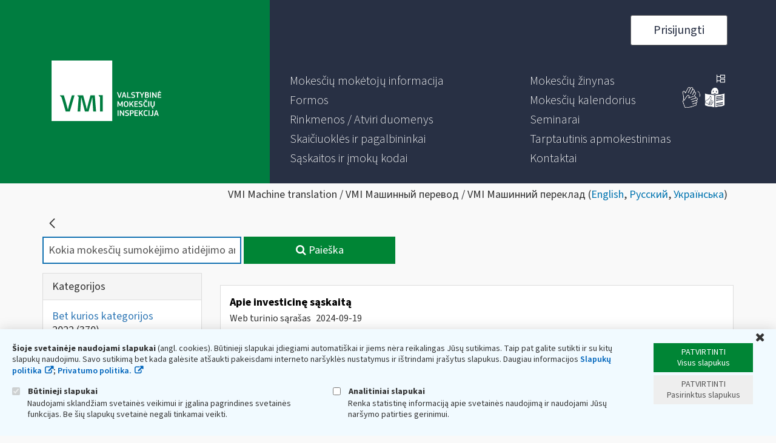

--- FILE ---
content_type: text/html;charset=UTF-8
request_url: https://www.vmi.lt/evmi/lt/pagrindinis?p_p_id=com_liferay_portal_search_web_portlet_SearchPortlet&p_p_lifecycle=0&p_p_state=maximized&p_p_mode=view&_com_liferay_portal_search_web_portlet_SearchPortlet_redirect=https%3A%2F%2Fwww.vmi.lt%2Fevmi%2Fpagrindinis%3Fp_p_id%3Dcom_liferay_portal_search_web_portlet_SearchPortlet%26p_p_lifecycle%3D0%26p_p_state%3Dnormal%26p_p_mode%3Dview&_com_liferay_portal_search_web_portlet_SearchPortlet_mvcPath=%2Fsearch.jsp&_com_liferay_portal_search_web_portlet_SearchPortlet_keywords=Kokia+mokes%C4%8Di%C5%B3+sumok%C4%97jimo+atid%C4%97jimo+ar+i%C5%A1d%C4%97stymo+tvarka+fiziniams+asmenims+ekstremalios+situacijos+metu+ir+2+m%C4%97n.+po+jos%3F&_com_liferay_portal_search_web_portlet_SearchPortlet_formDate=1595310792633&_com_liferay_portal_search_web_portlet_SearchPortlet_scope=this-site&_com_liferay_portal_search_web_portlet_SearchPortlet_assetTagNames=gpm%C4%AF+34+str+4+d&_com_liferay_portal_search_web_portlet_SearchPortlet_delta=20&_com_liferay_portal_search_web_portlet_SearchPortlet_resetCur=false&_com_liferay_portal_search_web_portlet_SearchPortlet_cur=14
body_size: 30643
content:
<!DOCTYPE html> <html class="ltr" dir="ltr" lang="lt-LT"> <head> <title>Paieškos rezultatai - VMI - VMI</title> <meta content="initial-scale=1.0, width=device-width" name="viewport" /> <meta content="text/html; charset=UTF-8" http-equiv="content-type" /> <meta content="kokia mokesčių sumokėjimo atidėjimo ar išdėstymo tvarka fiziniams asmenims ekstremalios situacijos metu ir 2 mėn. po jos?" lang="lt-LT" name="keywords" /> <script async src="https://www.googletagmanager.com/gtag/js?id=UA-TEST-123456789TTTT"></script> <script src="/evmi/o/eskis-cookie-policy/js/main.js"></script> <script>checkCookieConsent("EVMICookieConsent",{googleAnalyticsId:"UA-TEST-123456789TTTT"});</script> <link href="https://www.vmi.lt/evmi/o/dynamic-data-mapping-form-renderer/css/main.css?browserId=other&themeId=eskis_WAR_eskistheme&minifierType=css&languageId=lt_LT&b=7006&t=1769656665025" rel="stylesheet" type = "text/css" /> <link href="https://www.vmi.lt/evmi/o/mentions-web/css/mentions.css?browserId=other&themeId=eskis_WAR_eskistheme&minifierType=css&languageId=lt_LT&b=7006&t=1769656665025" rel="stylesheet" type = "text/css" /> <link href="https://www.vmi.lt/evmi/o/eskis-theme/images/favicon.ico" rel="icon" /> <link data-senna-track="temporary" href="https&#x3a;&#x2f;&#x2f;www&#x2e;vmi&#x2e;lt&#x2f;evmi&#x2f;pagrindinis" rel="canonical" /> <link class="lfr-css-file" data-senna-track="temporary" href="https&#x3a;&#x2f;&#x2f;www&#x2e;vmi&#x2e;lt&#x2f;evmi&#x2f;o&#x2f;eskis-theme&#x2f;css&#x2f;aui&#x2e;css&#x3f;browserId&#x3d;other&#x26;themeId&#x3d;eskis_WAR_eskistheme&#x26;minifierType&#x3d;css&#x26;languageId&#x3d;lt_LT&#x26;b&#x3d;7006&#x26;t&#x3d;1769656665025" id="liferayAUICSS" rel="stylesheet" type="text/css" /> <link data-senna-track="temporary" href="&#x2f;evmi&#x2f;o&#x2f;frontend-css-web&#x2f;main&#x2e;css&#x3f;browserId&#x3d;other&#x26;themeId&#x3d;eskis_WAR_eskistheme&#x26;minifierType&#x3d;css&#x26;languageId&#x3d;lt_LT&#x26;b&#x3d;7006&#x26;t&#x3d;1591719116407" id="liferayPortalCSS" rel="stylesheet" type="text/css" /> <link data-senna-track="temporary" href="&#x2f;evmi&#x2f;combo&#x3f;browserId&#x3d;other&#x26;minifierType&#x3d;&#x26;themeId&#x3d;eskis_WAR_eskistheme&#x26;languageId&#x3d;lt_LT&#x26;b&#x3d;7006&#x26;CookiePolicy&#x3a;&#x25;2Fcss&#x25;2Fmain&#x2e;css&#x26;EskisNotification&#x3a;&#x25;2Fcss&#x25;2Fmain&#x2e;css&#x26;com_liferay_asset_publisher_web_portlet_AssetPublisherPortlet_INSTANCE_ASpkHOxpjfmi&#x3a;&#x25;2Fcss&#x25;2Fmain&#x2e;css&#x26;com_liferay_journal_content_web_portlet_JournalContentPortlet_INSTANCE_DbSCtNruguPz&#x3a;&#x25;2Fcss&#x25;2Fmain&#x2e;css&#x26;com_liferay_product_navigation_product_menu_web_portlet_ProductMenuPortlet&#x3a;&#x25;2Fcss&#x25;2Fmain&#x2e;css&#x26;t&#x3d;1767346462000" id="83f88968" rel="stylesheet" type="text/css" /> <script data-senna-track="temporary" type="text/javascript">var Liferay=Liferay||{};
Liferay.Browser={acceptsGzip:function(){return!1},getMajorVersion:function(){return 131},getRevision:function(){return"537.36"},getVersion:function(){return"131.0"},isAir:function(){return!1},isChrome:function(){return!0},isEdge:function(){return!1},isFirefox:function(){return!1},isGecko:function(){return!0},isIe:function(){return!1},isIphone:function(){return!1},isLinux:function(){return!1},isMac:function(){return!0},isMobile:function(){return!1},isMozilla:function(){return!1},isOpera:function(){return!1},
isRtf:function(){return!0},isSafari:function(){return!0},isSun:function(){return!1},isWebKit:function(){return!0},isWindows:function(){return!1}};Liferay.Data=Liferay.Data||{};Liferay.Data.ICONS_INLINE_SVG=!0;Liferay.Data.NAV_SELECTOR="#navigation";Liferay.Data.NAV_SELECTOR_MOBILE="#navigationCollapse";Liferay.Data.isCustomizationView=function(){return!1};Liferay.Data.notices=[null];
Liferay.PortletKeys={DOCUMENT_LIBRARY:"com_liferay_document_library_web_portlet_DLPortlet",DYNAMIC_DATA_MAPPING:"com_liferay_dynamic_data_mapping_web_portlet_DDMPortlet",ITEM_SELECTOR:"com_liferay_item_selector_web_portlet_ItemSelectorPortlet"};Liferay.PropsValues={JAVASCRIPT_SINGLE_PAGE_APPLICATION_TIMEOUT:0,NTLM_AUTH_ENABLED:!1,UPLOAD_SERVLET_REQUEST_IMPL_MAX_SIZE:104857600};
Liferay.ThemeDisplay={getLayoutId:function(){return"3467"},getLayoutRelativeControlPanelURL:function(){return"/evmi/lt/group/guest/~/control_panel/manage?p_p_id\x3dcom_liferay_portal_search_web_portlet_SearchPortlet"},getLayoutRelativeURL:function(){return"/evmi/lt/pagrindinis"},getLayoutURL:function(){return"https://www.vmi.lt/evmi/lt/pagrindinis"},getParentLayoutId:function(){return"0"},isControlPanel:function(){return!1},isPrivateLayout:function(){return"false"},isVirtualLayout:function(){return!1},
getBCP47LanguageId:function(){return"lt-LT"},getCanonicalURL:function(){return"https://www.vmi.lt/evmi/pagrindinis"},getCDNBaseURL:function(){return"https://www.vmi.lt"},getCDNDynamicResourcesHost:function(){return""},getCDNHost:function(){return""},getCompanyGroupId:function(){return"20151"},getCompanyId:function(){return"20115"},getDefaultLanguageId:function(){return"lt_LT"},getDoAsUserIdEncoded:function(){return""},getLanguageId:function(){return"lt_LT"},getParentGroupId:function(){return"20142"},
getPathContext:function(){return"/evmi"},getPathImage:function(){return"/evmi/image"},getPathJavaScript:function(){return"/evmi/o/frontend-js-web"},getPathMain:function(){return"/evmi/lt/c"},getPathThemeImages:function(){return"https://www.vmi.lt/evmi/o/eskis-theme/images"},getPathThemeRoot:function(){return"/evmi/o/eskis-theme"},getPlid:function(){return"388594"},getPortalURL:function(){return"https://www.vmi.lt"},getScopeGroupId:function(){return"20142"},getScopeGroupIdOrLiveGroupId:function(){return"20142"},
getSessionId:function(){return""},getSiteAdminURL:function(){return"https://www.vmi.lt/evmi/group/guest/~/control_panel/manage?p_p_lifecycle\x3d0\x26p_p_state\x3dmaximized\x26p_p_mode\x3dview"},getSiteGroupId:function(){return"20142"},getURLControlPanel:function(){return"/evmi/lt/group/control_panel?refererPlid\x3d388594"},getURLHome:function(){return"https://www.vmi.lt/evmi/web/guest"},getUserEmailAddress:function(){return""},getUserId:function(){return"20119"},getUserName:function(){return""},isAddSessionIdToURL:function(){return!1},
isFreeformLayout:function(){return!1},isImpersonated:function(){return!1},isSignedIn:function(){return!1},isStateExclusive:function(){return!1},isStateMaximized:function(){return!0},isStatePopUp:function(){return!1}};var themeDisplay=Liferay.ThemeDisplay;
Liferay.AUI={getAvailableLangPath:function(){return"available_languages.jsp?browserId\x3dother\x26themeId\x3deskis_WAR_eskistheme\x26colorSchemeId\x3d01\x26minifierType\x3djs\x26languageId\x3dlt_LT\x26b\x3d7006\x26t\x3d1769656627144"},getCombine:function(){return!0},getComboPath:function(){return"/evmi/combo/?browserId\x3dother\x26minifierType\x3d\x26languageId\x3dlt_LT\x26b\x3d7006\x26t\x3d1591719116813\x26"},getDateFormat:function(){return"%Y-%m-%d"},getEditorCKEditorPath:function(){return"/evmi/o/frontend-editor-ckeditor-web"},
getFilter:function(){return"min"},getFilterConfig:function(){var a=null;this.getCombine()||(a={replaceStr:".js"+this.getStaticResourceURLParams(),searchExp:"\\.js$"});return a},getJavaScriptRootPath:function(){return"/evmi/o/frontend-js-web"},getLangPath:function(){return"aui_lang.jsp?browserId\x3dother\x26themeId\x3deskis_WAR_eskistheme\x26colorSchemeId\x3d01\x26minifierType\x3djs\x26languageId\x3dlt_LT\x26b\x3d7006\x26t\x3d1591719116813"},getPortletRootPath:function(){return"/evmi/html/portlet"},
getStaticResourceURLParams:function(){return"?browserId\x3dother\x26minifierType\x3d\x26languageId\x3dlt_LT\x26b\x3d7006\x26t\x3d1591719116813"}};Liferay.authToken="bEGbrjze";Liferay.currentURL="/evmi/lt/pagrindinis?p_p_id\x3dcom_liferay_portal_search_web_portlet_SearchPortlet\x26p_p_lifecycle\x3d0\x26p_p_state\x3dmaximized\x26p_p_mode\x3dview\x26_com_liferay_portal_search_web_portlet_SearchPortlet_redirect\x3dhttps%3A%2F%2Fwww.vmi.lt%2Fevmi%2Fpagrindinis%3Fp_p_id%3Dcom_liferay_portal_search_web_portlet_SearchPortlet%26p_p_lifecycle%3D0%26p_p_state%3Dnormal%26p_p_mode%3Dview\x26_com_liferay_portal_search_web_portlet_SearchPortlet_mvcPath\x3d%2Fsearch.jsp\x26_com_liferay_portal_search_web_portlet_SearchPortlet_keywords\x3dKokia+mokes%C4%8Di%C5%B3+sumok%C4%97jimo+atid%C4%97jimo+ar+i%C5%A1d%C4%97stymo+tvarka+fiziniams+asmenims+ekstremalios+situacijos+metu+ir+2+m%C4%97n.+po+jos%3F\x26_com_liferay_portal_search_web_portlet_SearchPortlet_formDate\x3d1595310792633\x26_com_liferay_portal_search_web_portlet_SearchPortlet_scope\x3dthis-site\x26_com_liferay_portal_search_web_portlet_SearchPortlet_assetTagNames\x3dgpm%C4%AF+34+str+4+d\x26_com_liferay_portal_search_web_portlet_SearchPortlet_delta\x3d20\x26_com_liferay_portal_search_web_portlet_SearchPortlet_resetCur\x3dfalse\x26_com_liferay_portal_search_web_portlet_SearchPortlet_cur\x3d14";
Liferay.currentURLEncoded="%2Fevmi%2Flt%2Fpagrindinis%3Fp_p_id%3Dcom_liferay_portal_search_web_portlet_SearchPortlet%26p_p_lifecycle%3D0%26p_p_state%3Dmaximized%26p_p_mode%3Dview%26_com_liferay_portal_search_web_portlet_SearchPortlet_redirect%3Dhttps%253A%252F%252Fwww.vmi.lt%252Fevmi%252Fpagrindinis%253Fp_p_id%253Dcom_liferay_portal_search_web_portlet_SearchPortlet%2526p_p_lifecycle%253D0%2526p_p_state%253Dnormal%2526p_p_mode%253Dview%26_com_liferay_portal_search_web_portlet_SearchPortlet_mvcPath%3D%252Fsearch.jsp%26_com_liferay_portal_search_web_portlet_SearchPortlet_keywords%3DKokia%2Bmokes%25C4%258Di%25C5%25B3%2Bsumok%25C4%2597jimo%2Batid%25C4%2597jimo%2Bar%2Bi%25C5%25A1d%25C4%2597stymo%2Btvarka%2Bfiziniams%2Basmenims%2Bekstremalios%2Bsituacijos%2Bmetu%2Bir%2B2%2Bm%25C4%2597n.%2Bpo%2Bjos%253F%26_com_liferay_portal_search_web_portlet_SearchPortlet_formDate%3D1595310792633%26_com_liferay_portal_search_web_portlet_SearchPortlet_scope%3Dthis-site%26_com_liferay_portal_search_web_portlet_SearchPortlet_assetTagNames%3Dgpm%25C4%25AF%2B34%2Bstr%2B4%2Bd%26_com_liferay_portal_search_web_portlet_SearchPortlet_delta%3D20%26_com_liferay_portal_search_web_portlet_SearchPortlet_resetCur%3Dfalse%26_com_liferay_portal_search_web_portlet_SearchPortlet_cur%3D14";</script> <script src="/evmi/o/js_loader_modules?t=1769656665025" type="text/javascript"></script> <script src="/evmi/o/frontend-js-web/everything.jsp?browserId=other&amp;themeId=eskis_WAR_eskistheme&amp;colorSchemeId=01&amp;minifierType=js&amp;minifierBundleId=javascript.everything.files&amp;languageId=lt_LT&amp;b=7006&amp;t=1591719116813" type="text/javascript"></script> <script data-senna-track="temporary" src="/evmi/o/js_bundle_config?t=1769656666579" type="text/javascript"></script> <script data-senna-track="temporary" type="text/javascript">Liferay.Portlet.register("com_liferay_portal_search_web_portlet_SearchPortlet");</script> <link class="lfr-css-file" data-senna-track="temporary" href="https&#x3a;&#x2f;&#x2f;www&#x2e;vmi&#x2e;lt&#x2f;evmi&#x2f;o&#x2f;eskis-theme&#x2f;css&#x2f;main&#x2e;css&#x3f;browserId&#x3d;other&#x26;themeId&#x3d;eskis_WAR_eskistheme&#x26;minifierType&#x3d;css&#x26;languageId&#x3d;lt_LT&#x26;b&#x3d;7006&#x26;t&#x3d;1769656665025" id="liferayThemeCSS" rel="stylesheet" type="text/css" /> <style data-senna-track="temporary" type="text/css">#p_p_id_com_liferay_journal_content_web_portlet_JournalContentPortlet_INSTANCE_WE20o2j1iMlZ_ .portlet-content{border-width:0;padding-top:0;padding-right:0;padding-bottom:25px;padding-left:0}#p_p_id_com_liferay_asset_publisher_web_portlet_AssetPublisherPortlet_INSTANCE_ASpkHOxpjfmi_ .portlet-content{padding-top:0;padding-right:0;padding-bottom:50px;padding-left:0}#p_p_id_com_liferay_site_navigation_menu_web_portlet_SiteNavigationMenuPortlet_INSTANCE_6MklJDvFXN5n_ .portlet-content{padding-top:50px;padding-right:0;padding-bottom:0;padding-left:0}</style> <script type="text/javascript">Liferay.Loader.require("frontend-js-spa-web/liferay/init.es",function(a){(function(){(function(){Liferay.SPA=Liferay.SPA||{};Liferay.SPA.cacheExpirationTime=-1;Liferay.SPA.clearScreensCache=!1;Liferay.SPA.excludedPaths=["/evmi/documents","/evmi/image"];Liferay.SPA.loginRedirect="";Liferay.SPA.requestTimeout=0;Liferay.SPA.userNotification={message:"Atrodo, kad tai trunka ilgiau nei tik\u0117tasi.",timeout:3E4,title:"Oi"};a.default.init(function(b){b.setPortletsBlacklist({com_liferay_site_navigation_directory_web_portlet_SitesDirectoryPortlet:!0,
com_liferay_nested_portlets_web_portlet_NestedPortletsPortlet:!0,com_liferay_login_web_portlet_LoginPortlet:!0,com_liferay_layout_admin_web_portlet_MyPagesPortlet:!0,com_liferay_login_web_portlet_FastLoginPortlet:!0});b.setValidStatusCodes([221,490,494,499,491,492,493,495,220])})})()})()},function(a){console.error(a)});</script><link data-senna-track="permanent" href="https://www.vmi.lt/evmi/combo?browserId=other&minifierType=css&languageId=lt_LT&b=7006&t=1591719117673&/evmi/o/product-navigation-simulation-theme-contributor/css/simulation_panel.css&/evmi/o/product-navigation-product-menu-theme-contributor/product_navigation_product_menu.css&/evmi/o/product-navigation-control-menu-theme-contributor/product_navigation_control_menu.css" rel="stylesheet" type = "text/css" /> <script data-senna-track="permanent" src="https://www.vmi.lt/evmi/combo?browserId=other&minifierType=js&languageId=lt_LT&b=7006&t=1591719117673&/evmi/o/product-navigation-control-menu-theme-contributor/product_navigation_control_menu.js" type = "text/javascript"></script> <script data-senna-track="temporary" type="text/javascript">window.Analytics&&(window._com_liferay_document_library_analytics_isViewFileEntry=!1);</script> <script type="text/javascript">Liferay.on("ddmFieldBlur",function(a){window.Analytics&&Analytics.send("fieldBlurred","Form",{fieldName:a.fieldName,focusDuration:a.focusDuration,formId:a.formId,page:a.page-1})});Liferay.on("ddmFieldFocus",function(a){window.Analytics&&Analytics.send("fieldFocused","Form",{fieldName:a.fieldName,formId:a.formId,page:a.page-1})});Liferay.on("ddmFormPageShow",function(a){window.Analytics&&Analytics.send("pageViewed","Form",{formId:a.formId,page:a.page,title:a.title})});
Liferay.on("ddmFormSubmit",function(a){window.Analytics&&Analytics.send("formSubmitted","Form",{formId:a.formId})});Liferay.on("ddmFormView",function(a){window.Analytics&&Analytics.send("formViewed","Form",{formId:a.formId,title:a.title})});</script> <script type="text/javascript" src="https://www.vmi.lt/evmi/o/eskis-theme/js/datatype-date-format_lt_LT.js"></script> <script type="text/javascript" src="https://www.vmi.lt/evmi/o/eskis-theme/js/page-indexing.js"></script> <script type="text/javascript" src="https://www.vmi.lt/evmi/o/eskis-theme/js/tilde/widget.js"></script> <script type="text/javascript" src="https://www.vmi.lt/evmi/o/eskis-theme/js/tilde/tilde.js"></script> </head> <body class=" controls-visible yui3-skin-sam page-maximized guest-site signed-out public-page site main-page"> <nav class="quick-access-nav" id="nfju_quickAccessNav"> <h1 class="hide-accessible">Navigacija </h1> <ul> <li><a href="#main-content">Pereiti prie turinio </a></li> </ul> </nav> <div id="wrapper"> <header role="banner"> <div id="header-top-row"> <div id="header-top-row-inner" class="container-fluid"> <div id="header-m-bar"> <a id="site-map" href="https://www.vmi.lt/evmi/lt/svetaines-medis" title="Svetainės medis"> <img alt="Svetainės medis" src="https://www.vmi.lt/evmi/o/eskis-theme/images/tree.svg" height="14" width="14"> </a> <div id="header-m-bar-info"> <a id="info-in-sign-language" href="https://www.vmi.lt/evmi/informacija-gestu-kalba" title="Informacija gestų kalba"> <img alt="Informacija gestų kalba" src="https://www.vmi.lt/evmi/o/eskis-theme/images/sign-lang.png" height="36" width="36"> </a> <a id="info-in-easy-to-read-language" href="https://www.vmi.lt/evmi/lengvai-suprantama-kalba" title="Informacija suprantama kalba"> <img alt="Informacija suprantama kalba" src="https://www.vmi.lt/evmi/o/eskis-theme/images/easy-to-read-lang.png" height="36" width="36"> </a> </div> </div> <div class="row row-eq-height"> <div class="col-xs-12 col-sm-5 col-md-4" id="header-left"> <div class="site-title"> <a class="logo default-logo home-logo" href="https://www.vmi.lt/evmi/lt" title="Eiti į VMI "> <svg version="1.1" width="181" height="100" xmlns="http://www.w3.org/2000/svg" xmlns:xlink="http://www.w3.org/1999/xlink" x="0px" y="0px" viewBox="0 0 1000 553" style="enable-background:new 0 0 1000 553;" xml:space="preserve"> <g> <rect x="-0.15" y="-0.26" class="st0" width="553.5" height="553.5"/> <g> <path class="st0" d="M613.25,312.37l5.48,17.65h0.23l5.39-17.72l6.56-21.13c0.29-1.07,1.02-1.62,2.14-1.62h6.09 c0.56,0,0.88,0.18,0.92,0.47c0.05,0.32,0,0.67-0.15,1.08l-15.88,47.94c-0.2,0.51-0.43,0.91-0.72,1.2 c-0.27,0.28-0.81,0.42-1.6,0.42h-6.07c-0.72,0-1.24-0.13-1.54-0.38c-0.31-0.28-0.56-0.66-0.72-1.17l-15.93-48.08 c-0.38-0.97-0.04-1.48,0.99-1.48h5.8c0.7,0,1.22,0.13,1.54,0.35c0.29,0.23,0.52,0.63,0.67,1.2L613.25,312.37z"/> <path class="st0" d="M649.16,339.03c-0.2,0.61-0.45,1.05-0.77,1.27c-0.31,0.23-0.75,0.35-1.31,0.35h-6.02 c-0.92,0-1.19-0.53-0.86-1.55l15.58-47.94c0.2-0.54,0.43-0.97,0.7-1.23c0.24-0.25,0.72-0.4,1.44-0.4h6.72 c0.72,0,1.2,0.16,1.47,0.44c0.25,0.29,0.45,0.69,0.61,1.19l15.88,48.08c0.25,0.94,0,1.4-0.77,1.4h-6.78 c-0.62,0-1.04-0.13-1.27-0.38c-0.25-0.28-0.45-0.69-0.65-1.24l-3.25-11.09h-17.25L649.16,339.03z M664.56,309.75l-3.15-11.09h-0.3 l-3.09,10.95l-3.23,11.09h13.02L664.56,309.75z"/> <path class="st0" d="M698.07,333.1h22.06c0.92,0,1.38,0.44,1.38,1.3v4.84c0,0.94-0.48,1.4-1.45,1.4h-29.13 c-1.04,0-1.56-0.47-1.56-1.4v-48.23c0-1.02,0.5-1.54,1.46-1.54h5.8c0.97,0,1.44,0.51,1.44,1.54V333.1z"/> <path class="st0" d="M742.71,341.34c-0.97,0-2.11-0.03-3.38-0.13c-1.31-0.06-2.62-0.19-3.97-0.37c-1.38-0.18-2.73-0.41-4.05-0.72 c-1.33-0.26-2.49-0.6-3.48-1.02c-0.86-0.35-1.38-0.72-1.49-1.07c-0.13-0.37-0.15-0.8-0.04-1.32l0.7-3.16 c0.15-0.66,0.36-1.05,0.63-1.16c0.29-0.1,0.77-0.1,1.47,0c0.94,0.1,2.05,0.23,3.29,0.35c1.24,0.12,2.46,0.25,3.7,0.35 c1.24,0.09,2.44,0.19,3.56,0.25c1.17,0.09,2.19,0.15,3.07,0.15c6.56,0,9.88-2.27,9.88-6.79c0-1.39-0.16-2.53-0.48-3.44 c-0.31-0.89-0.83-1.65-1.56-2.27c-0.72-0.61-1.65-1.11-2.79-1.48c-1.15-0.35-2.62-0.69-4.35-0.98c-2.28-0.48-4.42-0.98-6.52-1.55 c-2.1-0.56-3.92-1.36-5.52-2.39c-1.58-1.02-2.85-2.4-3.77-4.08c-0.92-1.7-1.38-3.86-1.38-6.48c0-4.87,1.56-8.6,4.65-11.17 c3.11-2.58,7.4-3.86,12.83-3.86c0.72,0,1.65,0.03,2.82,0.07c1.16,0.06,2.39,0.15,3.7,0.29c1.31,0.1,2.63,0.32,3.97,0.6 c1.33,0.29,2.55,0.64,3.7,1.11c0.88,0.37,1.38,0.73,1.51,1.1c0.12,0.35,0.14,0.79,0.03,1.3l-0.77,3.16 c-0.14,0.6-0.39,0.98-0.68,1.11c-0.31,0.13-0.83,0.18-1.55,0.12c-1.76-0.26-3.68-0.48-5.75-0.69c-2.06-0.22-4.27-0.31-6.59-0.31 c-3.27,0-5.57,0.6-6.9,1.81c-1.31,1.2-1.96,2.88-1.96,5.05c0,1.23,0.18,2.21,0.52,2.96c0.34,0.75,0.86,1.35,1.58,1.81 c0.7,0.45,1.67,0.83,2.82,1.11s2.57,0.57,4.26,0.89c2.22,0.47,4.36,0.97,6.39,1.54c2.07,0.57,3.88,1.39,5.44,2.47 c1.58,1.07,2.84,2.52,3.79,4.3c0.94,1.8,1.42,4.17,1.42,7.1c0,2.93-0.52,5.36-1.54,7.32c-1.04,1.95-2.39,3.53-4.13,4.74 c-1.71,1.2-3.69,2.08-5.98,2.58C747.53,341.08,745.16,341.34,742.71,341.34z"/> <path class="st0" d="M800.58,297.03h-12.27v42.16c0,0.39-0.07,0.75-0.27,1.04c-0.18,0.28-0.52,0.42-1.1,0.42h-5.71 c-0.97,0-1.46-0.48-1.46-1.46v-42.16h-12.18c-0.61,0-1.01-0.12-1.21-0.34c-0.23-0.23-0.31-0.57-0.31-1.04v-4.73 c0-0.45,0.09-0.8,0.31-1.05c0.2-0.26,0.59-0.4,1.15-0.4h33.13c0.99,0,1.47,0.48,1.47,1.45v4.73 C802.12,296.58,801.6,297.03,800.58,297.03z"/> <path class="st0" d="M820.31,319.61l-15.88-28.65c-0.15-0.38-0.18-0.69-0.07-0.98c0.14-0.28,0.43-0.44,0.83-0.44h6.56 c0.66,0,1.1,0.1,1.38,0.29c0.25,0.18,0.5,0.53,0.75,1.04l6.27,12.01l4.33,8.49h0.47l4.57-8.71l6.25-11.57 c0.25-0.57,0.54-0.97,0.81-1.2c0.29-0.22,0.72-0.35,1.35-0.35h6.29c0.54,0,0.86,0.15,0.99,0.4c0.11,0.26,0.09,0.59-0.14,1.02 l-16.23,28.65v19.58c0,0.39-0.12,0.75-0.27,1.04c-0.18,0.28-0.54,0.42-1.1,0.42h-5.66c-1.02,0-1.51-0.48-1.51-1.46V319.61z"/> <path class="st0" d="M887.95,326.08c0,2.27-0.38,4.3-1.19,6.1c-0.79,1.79-1.87,3.32-3.23,4.57c-1.35,1.27-2.96,2.24-4.73,2.9 c-1.81,0.67-3.72,1.01-5.71,1.01h-19.58c-0.67,0-1.11-0.13-1.35-0.38c-0.23-0.28-0.34-0.63-0.34-1.08v-48.17 c0-0.97,0.52-1.48,1.53-1.48h17.66c5.12,0,9,1.24,11.58,3.72c2.61,2.47,3.9,5.77,3.9,9.86c0,0.72-0.1,1.57-0.27,2.55 c-0.18,0.98-0.5,1.95-0.97,2.93c-0.45,0.97-1.08,1.9-1.87,2.82c-0.82,0.88-1.81,1.65-3.05,2.27l0.1,0.15 c1.53,0.51,2.79,1.26,3.74,2.24c0.99,0.98,1.76,2.03,2.33,3.19c0.56,1.16,0.97,2.34,1.15,3.56 C887.84,324.03,887.95,325.1,887.95,326.08z M877.4,303.85c0-1.93-0.59-3.54-1.81-4.83c-1.22-1.27-3.18-1.92-5.91-1.92h-9.15 v13.33h10.02c1.96,0,3.59-0.61,4.89-1.87C876.75,307.32,877.4,305.74,877.4,303.85z M878.87,325.53c0-2.05-0.63-3.85-1.89-5.38 c-1.27-1.55-3.27-2.3-6.04-2.3h-10.4v15.25h10.4c1.56,0,2.84-0.21,3.86-0.61c1.02-0.42,1.83-0.97,2.46-1.67 c0.63-0.69,1.04-1.49,1.27-2.39C878.76,327.52,878.87,326.57,878.87,325.53z"/> <path class="st0" d="M897.68,291.02c0-1.02,0.5-1.54,1.44-1.54h5.87c0.97,0,1.46,0.51,1.46,1.54v48.17c0,0.98-0.5,1.46-1.46,1.46 h-5.87c-0.94,0-1.44-0.48-1.44-1.46V291.02z"/> <path class="st0" d="M926.89,305.44h-0.25v33.74c0,0.98-0.48,1.46-1.46,1.46h-5.55c-1.02,0-1.53-0.48-1.53-1.46v-48.23 c0-0.95,0.47-1.42,1.46-1.42h4.38c1.19,0,1.98,0.28,2.37,0.79c0.38,0.5,0.83,1.13,1.35,1.86l9.69,15.1l11.1,17.33h0.25v-33.52 c0-0.51,0.09-0.89,0.29-1.16c0.23-0.25,0.61-0.4,1.15-0.4h5.62c0.97,0,1.49,0.53,1.49,1.55v48.16c0,0.94-0.52,1.4-1.49,1.4h-4.45 c-0.72,0-1.24-0.12-1.6-0.35c-0.31-0.22-0.63-0.6-0.94-1.11l-16.73-25.51L926.89,305.44z"/> <path class="st0" d="M968.09,291.02c0-1.02,0.52-1.54,1.53-1.54H998c0.97,0,1.44,0.48,1.44,1.45v4.73c0,0.92-0.49,1.38-1.51,1.38 h-21.04v13.33h18.65c1.02,0,1.51,0.47,1.51,1.39v4.77c0,0.92-0.5,1.39-1.51,1.39h-18.65v15.19h21.56c0.92,0,1.4,0.48,1.4,1.46 v4.68c0,0.94-0.48,1.4-1.46,1.4h-28.76c-1.01,0-1.53-0.47-1.53-1.4V291.02z M989.2,281.53c0,0.57-0.04,1.13-0.16,1.67 c-0.09,0.54-0.31,1.01-0.65,1.42c-0.31,0.42-0.79,0.75-1.37,0.97c-0.59,0.23-1.35,0.35-2.28,0.35c-0.97,0-1.74-0.15-2.33-0.4 c-0.63-0.26-1.06-0.59-1.35-0.99c-0.34-0.42-0.52-0.86-0.63-1.38c-0.09-0.53-0.16-1.07-0.16-1.64c0-1.17,0.29-2.18,0.88-3 c0.59-0.82,1.81-1.24,3.59-1.24c1.84,0,3.07,0.41,3.63,1.2C988.93,279.29,989.2,280.29,989.2,281.53z"/> <path class="st0" d="M625.22,404.79l4.69-10.04l10.47-21.26c0.25-0.51,0.54-0.89,0.88-1.16c0.31-0.26,0.88-0.39,1.67-0.39h4.44 c0.54,0,0.88,0.15,1.04,0.42c0.18,0.29,0.29,0.61,0.29,0.98v48.3c0,0.41-0.11,0.76-0.29,1.04c-0.16,0.29-0.54,0.42-1.1,0.42h-5.62 c-1.03,0-1.55-0.47-1.55-1.46v-30.91h-0.23l-2.69,5.94l-8.46,17.25c-0.25,0.47-0.54,0.83-0.88,1.08 c-0.34,0.25-0.79,0.38-1.35,0.38h-2.93c-0.65,0-1.15-0.12-1.44-0.34c-0.31-0.25-0.59-0.56-0.83-0.98l-8.77-17.94l-2.53-5.4h-0.15 v30.91c0,0.41-0.1,0.76-0.27,1.04c-0.21,0.29-0.56,0.42-1.13,0.42h-5.69c-0.99,0-1.49-0.47-1.49-1.46v-48.3 c0-0.94,0.47-1.4,1.4-1.4h4.82c0.79,0,1.31,0.1,1.62,0.32c0.31,0.21,0.61,0.59,0.88,1.16l10.45,21.57l4.55,9.8H625.22z"/> <path class="st0" d="M700.39,396.84c0,2.97-0.2,6.06-0.61,9.23c-0.4,3.19-1.33,6.09-2.73,8.71c-1.42,2.62-3.54,4.79-6.34,6.47 c-2.8,1.7-6.58,2.55-11.37,2.55c-3.11,0-5.82-0.38-8.03-1.16c-2.25-0.75-4.15-1.81-5.66-3.16c-1.56-1.33-2.77-2.88-3.67-4.67 c-0.91-1.77-1.58-3.64-2.06-5.65c-0.45-2.02-0.77-4.05-0.9-6.15c-0.18-2.12-0.25-4.19-0.25-6.18c0-1.55,0.07-3.26,0.25-5.14 c0.13-1.87,0.48-3.75,0.99-5.62c0.5-1.86,1.22-3.7,2.17-5.47c0.93-1.77,2.17-3.37,3.68-4.74c1.56-1.38,3.43-2.49,5.64-3.31 c2.21-0.82,4.87-1.24,7.94-1.24c4.57,0,8.23,0.75,11,2.24c2.77,1.48,4.9,3.45,6.36,5.9c1.49,2.44,2.44,5.18,2.91,8.21 C700.17,390.68,700.39,393.75,700.39,396.84z M691.53,397.65c0-3.09-0.18-5.79-0.59-8.15c-0.36-2.34-1.04-4.3-1.94-5.85 c-0.95-1.58-2.17-2.77-3.7-3.56c-1.58-0.81-3.5-1.21-5.86-1.21c-2.22,0-4.04,0.44-5.53,1.27c-1.44,0.86-2.61,2.08-3.53,3.67 c-0.88,1.6-1.54,3.56-1.92,5.87c-0.38,2.33-0.56,4.98-0.56,7.96c0,2.88,0.16,5.49,0.5,7.79c0.31,2.33,0.93,4.29,1.79,5.9 c0.88,1.58,2.07,2.79,3.56,3.64c1.48,0.85,3.38,1.27,5.71,1.27c2.36,0,4.28-0.39,5.86-1.23c1.54-0.82,2.75-2.02,3.7-3.58 c0.9-1.57,1.58-3.53,1.94-5.84C691.35,403.28,691.53,400.63,691.53,397.65z"/> <path class="st0" d="M718.96,396.61l5.87-7.55l12.94-15.96c0.37-0.41,0.72-0.69,1.08-0.88c0.37-0.18,0.86-0.28,1.47-0.28h7.01 c0.56,0,0.9,0.16,1.04,0.47c0.11,0.32,0.02,0.67-0.36,1.08l-16.71,20.34l17.27,27.67c0.29,0.51,0.34,0.91,0.13,1.19 c-0.2,0.29-0.52,0.42-0.9,0.42h-7.1c-0.65,0-1.15-0.12-1.49-0.38c-0.37-0.25-0.68-0.62-0.97-1.08l-12.65-20.95l-6.77,8.4v12.55 c0,0.41-0.11,0.76-0.27,1.04c-0.18,0.29-0.56,0.42-1.13,0.42h-5.77c-1.02,0-1.54-0.47-1.54-1.46v-48.16 c0-1.02,0.52-1.55,1.54-1.55h5.77c0.56,0,0.94,0.15,1.13,0.42c0.16,0.29,0.27,0.66,0.27,1.13v23.12H718.96z"/> <path class="st0" d="M755.18,373.49c0-1.02,0.52-1.55,1.56-1.55h28.35c0.97,0,1.46,0.5,1.46,1.45v4.74c0,0.92-0.52,1.39-1.54,1.39 h-21.04v13.32h18.63c1.04,0,1.56,0.45,1.56,1.38v4.77c0,0.94-0.52,1.39-1.56,1.39h-18.63v15.19h21.58c0.93,0,1.38,0.5,1.38,1.46 v4.71c0,0.91-0.5,1.38-1.46,1.38h-28.73c-1.04,0-1.56-0.47-1.56-1.38V373.49z"/> <path class="st0" d="M810.6,423.8c-0.97,0-2.1-0.03-3.38-0.1c-1.31-0.07-2.62-0.21-3.97-0.41c-1.38-0.16-2.71-0.39-4.06-0.67 c-1.33-0.28-2.48-0.63-3.47-1.05c-0.88-0.35-1.35-0.72-1.49-1.07c-0.12-0.35-0.16-0.8-0.04-1.3l0.69-3.16 c0.16-0.67,0.37-1.05,0.66-1.16c0.29-0.1,0.74-0.1,1.42,0c0.99,0.1,2.07,0.21,3.31,0.34c1.21,0.13,2.46,0.25,3.7,0.35 c1.24,0.1,2.44,0.19,3.58,0.26c1.15,0.09,2.17,0.13,3.04,0.13c6.56,0,9.86-2.27,9.86-6.79c0-1.39-0.14-2.53-0.45-3.42 c-0.34-0.91-0.83-1.67-1.55-2.28c-0.72-0.61-1.65-1.1-2.8-1.46c-1.15-0.35-2.61-0.69-4.35-0.99c-2.28-0.45-4.45-0.98-6.5-1.55 c-2.1-0.56-3.95-1.35-5.55-2.39c-1.57-1.02-2.84-2.39-3.76-4.07c-0.93-1.7-1.38-3.86-1.38-6.48c0-4.89,1.56-8.6,4.65-11.16 c3.11-2.58,7.4-3.86,12.83-3.86c0.72,0,1.67,0.03,2.82,0.07c1.15,0.06,2.39,0.13,3.69,0.28c1.31,0.12,2.64,0.32,3.97,0.6 c1.33,0.29,2.57,0.66,3.7,1.13c0.86,0.35,1.36,0.72,1.51,1.08c0.11,0.35,0.14,0.79,0.04,1.3l-0.79,3.18 c-0.15,0.6-0.36,0.98-0.7,1.11c-0.29,0.12-0.81,0.16-1.54,0.12c-1.76-0.26-3.67-0.5-5.75-0.69c-2.08-0.22-4.26-0.32-6.58-0.32 c-3.29,0-5.57,0.61-6.88,1.8c-1.33,1.23-1.99,2.9-1.99,5.06c0,1.23,0.18,2.21,0.5,2.96c0.37,0.75,0.88,1.36,1.6,1.81 c0.7,0.47,1.65,0.83,2.82,1.13c1.16,0.28,2.58,0.57,4.27,0.89c2.21,0.45,4.35,0.95,6.41,1.52c2.05,0.57,3.86,1.39,5.41,2.47 c1.6,1.08,2.82,2.52,3.79,4.32c0.95,1.81,1.42,4.16,1.42,7.08c0,2.94-0.51,5.39-1.53,7.32c-1.04,1.96-2.41,3.54-4.13,4.74 c-1.72,1.21-3.7,2.09-5.98,2.59C815.42,423.55,813.05,423.8,810.6,423.8z"/> <path class="st0" d="M837.57,398c0-3.29,0.25-6.54,0.77-9.72c0.51-3.19,1.53-6.01,3.04-8.52c1.51-2.49,3.63-4.51,6.31-6.06 c2.69-1.54,6.25-2.3,10.67-2.3c0.92,0,1.98,0.03,3.2,0.12c1.19,0.07,2.46,0.22,3.74,0.38c1.29,0.18,2.53,0.41,3.77,0.69 c1.24,0.29,2.37,0.63,3.41,1.05c0.61,0.26,1.03,0.56,1.24,0.91c0.25,0.37,0.31,0.85,0.2,1.46l-0.7,3.18 c-0.09,0.47-0.29,0.79-0.54,0.99c-0.22,0.21-0.72,0.26-1.44,0.16c-1.92-0.26-3.94-0.5-6.14-0.69c-2.18-0.22-4.28-0.32-6.26-0.32 c-2.64,0-4.74,0.48-6.34,1.46c-1.6,0.98-2.8,2.33-3.65,4.01c-0.86,1.7-1.4,3.64-1.65,5.9c-0.27,2.22-0.38,4.61-0.38,7.13 c0,2.52,0.13,4.89,0.45,7.1c0.31,2.21,0.91,4.13,1.76,5.72c0.88,1.62,2.09,2.9,3.67,3.83c1.56,0.91,3.61,1.38,6.14,1.38 c2.25,0,4.35-0.12,6.31-0.31c1.94-0.2,3.97-0.44,6.09-0.69c0.72-0.1,1.22-0.06,1.44,0.15c0.25,0.2,0.48,0.57,0.64,1.08l0.61,2.93 c0.31,1.13-0.12,1.96-1.31,2.47c-0.92,0.41-2,0.75-3.27,1.04c-1.26,0.28-2.52,0.53-3.83,0.73c-1.33,0.21-2.62,0.35-3.88,0.42 c-1.27,0.07-2.35,0.1-3.27,0.1c-4.31,0-7.83-0.72-10.51-2.2c-2.68-1.45-4.8-3.39-6.31-5.81c-1.53-2.41-2.55-5.17-3.13-8.25 C837.84,404.47,837.57,401.28,837.57,398z M858.21,363.16l9.5-6.23c0.4-0.25,0.72-0.41,0.9-0.47c0.23-0.04,0.5,0.07,0.86,0.39 l1.94,1.84c0.24,0.26,0.4,0.47,0.4,0.66c0.02,0.18-0.11,0.44-0.4,0.79l-8.64,8.11c-0.36,0.31-0.7,0.54-1.04,0.75 c-0.34,0.16-0.81,0.25-1.44,0.25h-4.15c-0.72,0-1.27-0.1-1.62-0.31c-0.37-0.21-0.68-0.47-0.99-0.78l-8.55-7.77 c-0.56-0.62-0.61-1.16-0.09-1.62l2-1.92c0.25-0.32,0.52-0.47,0.75-0.44c0.22,0.03,0.51,0.16,0.88,0.44L858.21,363.16z"/> <path class="st0" d="M882.25,373.49c0-1.02,0.5-1.55,1.47-1.55h5.86c0.97,0,1.47,0.53,1.47,1.55v48.16c0,1-0.5,1.46-1.47,1.46 h-5.86c-0.97,0-1.47-0.47-1.47-1.46V373.49z"/> <path class="st0" d="M921.41,430.06c0,1.17,0.34,1.98,0.99,2.41c0.68,0.44,1.54,0.66,2.55,0.66c0.69,0,1.42-0.04,2.17-0.12 c0.72-0.09,1.42-0.25,2.16-0.5c0.25-0.12,0.45-0.15,0.64-0.12c0.18,0.01,0.34,0.2,0.42,0.51l0.7,2.3 c0.11,0.35,0.09,0.63-0.04,0.79c-0.12,0.2-0.31,0.34-0.56,0.45c-0.88,0.39-1.94,0.78-3.2,1.1c-1.27,0.35-2.73,0.48-4.35,0.44 c-2.46-0.06-4.33-0.76-5.59-2.12c-1.27-1.38-1.89-3.04-1.89-5.05c0-1.02,0.22-2.15,0.65-3.41c0.45-1.23,1.19-2.52,2.28-3.85 c-6.36-0.66-10.82-3.45-13.4-8.4c-0.83-1.52-1.42-3.2-1.78-5.03c-0.37-1.81-0.54-3.73-0.54-5.74v-30.91c0-1.02,0.5-1.55,1.46-1.55 h5.79c0.97,0,1.45,0.53,1.45,1.55v30.95c0,3.8,0.86,6.7,2.59,8.71c1.71,1.96,4.27,2.96,7.67,2.96c3.39,0,5.98-0.94,7.74-2.82 c1.78-1.87,2.66-4.81,2.66-8.84v-30.95c0-1.02,0.52-1.55,1.54-1.55h5.73c0.56,0,0.92,0.15,1.08,0.42c0.2,0.29,0.27,0.66,0.27,1.13 l-0.07,30.91c0,1.54-0.1,3.06-0.27,4.57c-0.18,1.54-0.54,3.03-1.1,4.52c-1.38,3.35-3.45,5.81-6.23,7.39 c-2.75,1.61-5.82,2.52-9.2,2.78c-0.92,1.35-1.53,2.53-1.85,3.59C921.56,428.29,921.41,429.23,921.41,430.06z"/> <path class="st0" d="M601.99,455.96c0-1.02,0.5-1.55,1.46-1.55h5.87c0.97,0,1.44,0.53,1.44,1.55v48.16c0,0.98-0.48,1.46-1.44,1.46 h-5.87c-0.97,0-1.46-0.48-1.46-1.46V455.96z"/> <path class="st0" d="M631.2,470.36h-0.23v33.76c0,0.98-0.5,1.46-1.46,1.46h-5.55c-1.04,0-1.56-0.48-1.56-1.46v-48.25 c0-0.94,0.5-1.39,1.46-1.39h4.42c1.15,0,1.97,0.26,2.33,0.78c0.38,0.51,0.86,1.13,1.35,1.84l9.72,15.12l11.08,17.34h0.23v-33.54 c0-0.5,0.13-0.88,0.31-1.14c0.23-0.26,0.61-0.39,1.19-0.39h5.6c0.97,0,1.46,0.51,1.46,1.54v48.17c0,0.92-0.5,1.39-1.46,1.39h-4.45 c-0.72,0-1.26-0.1-1.6-0.34c-0.34-0.25-0.64-0.61-0.95-1.13l-16.73-25.52L631.2,470.36z"/> <path class="st0" d="M687.14,506.27c-0.97,0-2.1-0.03-3.41-0.12c-1.26-0.07-2.57-0.2-3.94-0.38c-1.35-0.19-2.71-0.4-4.04-0.7 c-1.35-0.28-2.5-0.61-3.48-1.04c-0.88-0.37-1.38-0.72-1.49-1.08c-0.14-0.35-0.16-0.79-0.04-1.3l0.67-3.15 c0.16-0.69,0.37-1.05,0.66-1.17c0.29-0.1,0.77-0.1,1.44,0c0.97,0.12,2.08,0.22,3.29,0.34c1.24,0.15,2.48,0.25,3.7,0.37 c1.24,0.1,2.43,0.18,3.59,0.26c1.17,0.07,2.17,0.12,3.04,0.12c6.58,0,9.88-2.27,9.88-6.79c0-1.38-0.16-2.52-0.48-3.41 c-0.29-0.91-0.81-1.67-1.56-2.3c-0.69-0.62-1.64-1.08-2.79-1.46c-1.15-0.35-2.59-0.7-4.35-1c-2.25-0.45-4.42-0.98-6.52-1.52 c-2.07-0.59-3.9-1.38-5.5-2.4c-1.57-1.02-2.84-2.39-3.76-4.1c-0.93-1.67-1.4-3.83-1.4-6.45c0-4.89,1.56-8.62,4.67-11.19 c3.12-2.56,7.38-3.83,12.83-3.83c0.72,0,1.65,0.03,2.8,0.07c1.17,0.04,2.39,0.13,3.69,0.26c1.33,0.13,2.66,0.34,3.99,0.61 c1.33,0.29,2.55,0.66,3.7,1.11c0.86,0.37,1.38,0.73,1.48,1.08c0.13,0.37,0.13,0.8,0.02,1.32l-0.75,3.16 c-0.15,0.62-0.4,0.98-0.7,1.11c-0.31,0.13-0.83,0.16-1.54,0.12c-1.76-0.25-3.67-0.5-5.73-0.7c-2.09-0.19-4.31-0.29-6.61-0.29 c-3.29,0-5.6,0.6-6.9,1.81c-1.33,1.2-1.96,2.88-1.96,5.03c0,1.23,0.18,2.21,0.49,2.99c0.34,0.73,0.86,1.33,1.58,1.8 c0.72,0.47,1.67,0.83,2.82,1.11c1.18,0.28,2.58,0.59,4.29,0.88c2.19,0.47,4.33,0.98,6.38,1.55c2.08,0.57,3.86,1.4,5.46,2.49 c1.54,1.05,2.8,2.5,3.75,4.27c0.95,1.81,1.45,4.19,1.45,7.11c0,2.91-0.53,5.37-1.56,7.32c-1.04,1.95-2.39,3.53-4.1,4.74 c-1.74,1.2-3.72,2.08-5.98,2.58C691.99,506.02,689.59,506.27,687.14,506.27z"/> <path class="st0" d="M723.45,504.12c0,0.41-0.12,0.75-0.27,1.04c-0.18,0.28-0.56,0.42-1.13,0.42h-5.78 c-1.03,0-1.53-0.48-1.53-1.46v-48.25c0-0.98,0.5-1.46,1.53-1.46h16.04c2.3,0,4.47,0.34,6.52,0.97c2.01,0.64,3.77,1.58,5.25,2.84 c1.49,1.27,2.66,2.87,3.52,4.79c0.83,1.93,1.27,4.19,1.27,6.75c0,1.78-0.23,3.63-0.72,5.52c-0.5,1.87-1.35,3.57-2.61,5.11 c-1.29,1.57-2.98,2.82-5.1,3.82c-2.12,1.01-4.83,1.52-8.12,1.52h-8.86V504.12z M740.02,469.98c0-2.78-0.81-4.81-2.39-6.09 c-1.6-1.29-3.72-1.92-6.34-1.92h-7.85v16.42h8.17c3.09,0,5.25-0.83,6.49-2.46C739.37,474.34,740.02,472.33,740.02,469.98z"/> <path class="st0" d="M756.26,455.96c0-1.02,0.52-1.55,1.56-1.55h28.35c0.97,0,1.46,0.48,1.46,1.46v4.73 c0,0.92-0.52,1.38-1.54,1.38h-21.06v13.32h18.65c1.04,0,1.56,0.47,1.56,1.38v4.79c0,0.92-0.52,1.39-1.56,1.39h-18.65v15.19h21.58 c0.95,0,1.38,0.48,1.38,1.46v4.7c0,0.92-0.48,1.39-1.44,1.39h-28.73c-1.04,0-1.56-0.47-1.56-1.39V455.96z"/> <path class="st0" d="M805.43,479.07l5.87-7.57l12.92-15.94c0.38-0.41,0.72-0.7,1.08-0.89c0.38-0.18,0.86-0.26,1.46-0.26h7.02 c0.56,0,0.92,0.16,1.04,0.47c0.13,0.31,0.02,0.67-0.34,1.08l-16.71,20.33l17.25,27.67c0.32,0.53,0.37,0.91,0.14,1.2 c-0.2,0.28-0.5,0.42-0.9,0.42h-7.11c-0.65,0-1.17-0.15-1.49-0.4c-0.34-0.25-0.67-0.6-0.97-1.07l-12.63-20.95l-6.79,8.4v12.56 c0,0.41-0.09,0.75-0.26,1.04c-0.18,0.28-0.57,0.42-1.13,0.42h-5.77c-1.01,0-1.54-0.48-1.54-1.46v-48.16 c0-1.02,0.53-1.55,1.54-1.55h5.77c0.56,0,0.95,0.13,1.13,0.42c0.18,0.29,0.26,0.66,0.26,1.13v23.11H805.43z"/> <path class="st0" d="M839.39,480.46c0-3.29,0.27-6.54,0.79-9.7c0.52-3.19,1.54-6.03,3.02-8.52c1.54-2.49,3.64-4.51,6.34-6.06 c2.71-1.54,6.25-2.33,10.67-2.33c0.92,0,1.98,0.06,3.2,0.13c1.2,0.07,2.46,0.22,3.72,0.38c1.31,0.18,2.55,0.42,3.79,0.7 c1.24,0.28,2.37,0.63,3.4,1.02c0.61,0.28,1.04,0.57,1.27,0.94c0.23,0.37,0.29,0.86,0.18,1.46l-0.7,3.16 c-0.09,0.45-0.27,0.8-0.52,1.01c-0.25,0.19-0.75,0.26-1.46,0.15c-1.92-0.25-3.95-0.5-6.14-0.7c-2.17-0.19-4.28-0.29-6.27-0.29 c-2.61,0-4.73,0.5-6.34,1.46c-1.58,0.98-2.79,2.3-3.65,4.01c-0.83,1.7-1.4,3.66-1.67,5.9c-0.25,2.22-0.37,4.61-0.37,7.13 c0,2.5,0.14,4.87,0.45,7.08c0.31,2.21,0.9,4.13,1.78,5.74c0.86,1.62,2.1,2.9,3.66,3.82c1.56,0.92,3.61,1.38,6.13,1.38 c2.26,0,4.35-0.09,6.29-0.29c1.97-0.22,3.99-0.44,6.12-0.7c0.72-0.1,1.21-0.04,1.46,0.16c0.25,0.2,0.45,0.57,0.61,1.07l0.62,2.94 c0.31,1.13-0.12,1.95-1.31,2.46c-0.92,0.39-2,0.76-3.27,1.04c-1.27,0.29-2.55,0.54-3.86,0.73c-1.31,0.2-2.6,0.35-3.86,0.42 c-1.27,0.09-2.35,0.12-3.27,0.12c-4.31,0-7.81-0.73-10.51-2.2c-2.71-1.45-4.81-3.41-6.34-5.82c-1.51-2.4-2.55-5.15-3.11-8.25 C839.69,486.94,839.39,483.75,839.39,480.46z"/> <path class="st0" d="M884.1,455.96c0-1.02,0.5-1.55,1.46-1.55h5.87c0.97,0,1.46,0.53,1.46,1.55v48.16c0,0.98-0.5,1.46-1.46,1.46 h-5.87c-0.97,0-1.46-0.48-1.46-1.46V455.96z"/> <path class="st0" d="M918.16,455.96c0-1.02,0.52-1.55,1.56-1.55h5.77c0.97,0,1.46,0.53,1.46,1.55v36.67 c0,4.37-1.22,7.73-3.63,10.1c-2.41,2.37-6.37,3.54-11.87,3.54c-1.49,0-3.09-0.12-4.8-0.35c-1.74-0.23-3.39-0.64-4.98-1.27 c-0.93-0.35-1.51-0.69-1.74-1.02c-0.2-0.34-0.23-0.83-0.02-1.43l0.77-3.48c0.15-0.5,0.34-0.8,0.54-0.95 c0.2-0.12,0.59-0.15,1.17-0.04c1.15,0.16,2.48,0.31,3.92,0.45c1.49,0.1,2.78,0.16,3.93,0.16c1.62,0,2.98-0.15,4.02-0.45 c1.01-0.31,1.82-0.75,2.41-1.35c0.59-0.59,0.99-1.33,1.2-2.2c0.2-0.88,0.29-1.87,0.29-3V455.96z"/> <path class="st0" d="M943.22,503.96c-0.2,0.63-0.47,1.04-0.77,1.29c-0.31,0.23-0.77,0.34-1.33,0.34h-6 c-0.93,0-1.22-0.53-0.83-1.55l15.56-47.94c0.21-0.54,0.42-0.95,0.67-1.21c0.27-0.26,0.75-0.39,1.47-0.39h6.7 c0.75,0,1.22,0.15,1.47,0.42c0.27,0.29,0.47,0.67,0.63,1.19l15.85,48.1c0.27,0.92,0,1.39-0.75,1.39h-6.79 c-0.63,0-1.03-0.15-1.28-0.4c-0.23-0.25-0.45-0.66-0.64-1.23l-3.25-11.09h-17.25L943.22,503.96z M958.62,474.69l-3.16-11.11h-0.31 l-3.07,10.93l-3.25,11.11h13.04L958.62,474.69z"/> </g> <g> <path class="st1" d="M149.18,449.8c-11.66-44.85-24.33-88.77-37.26-132.49c-8.75,0-17.55,0-26.32,0l0,0h-8.82l0.88,6.5 c0,0,6.81,5.68,8.96,7.73c4.06,3.94,4.62,5,9.04,20.78l-0.86-3.25c11.55,38.88,23,77.86,34.03,117.24c12.58,0,25.15,0,37.76,0 c14.11-49.94,28.78-99.33,43.19-148.99c-8.1,0-16.22,0-24.31,0C172.43,360.6,158.56,403.06,149.18,449.8z"/> <path class="st1" d="M354.82,317.31c-11.73,42.74-24.14,84.89-33.25,130.15c-9.72-44.87-22.06-87.2-33.79-130.15 c-10.3,0-20.63,0-30.94,0l0,0h-21.04l0.86,6.48c0,0,5.28,4.39,7.44,6.41c1.51,1.39,2.58,2.6,3.34,3.64 c0.29,0.38,0.36,0.82,0.38,1.23c-4.1,43.26-7.35,87.32-10.69,131.23c8.12,0,16.21,0,24.33,0c3.61-43.4,5.69-88.27,8.96-132.02 c10.17,45.03,22.62,87.9,33.76,132.02c11.1,0,22.18,0,33.29,0c11.3-44.12,23.16-87.68,34.26-132.02 c1.76,44.84,5.71,87.62,7.94,132.02c8.79,0,17.54,0,26.32,0c-3.74-49.88-8.3-98.99-11.9-148.99 C381.01,317.31,367.93,317.31,354.82,317.31z"/> <path class="st1" d="M429.66,317.25l0.88,6.57c0,0,5.25,4.4,7.42,6.39c1.51,1.4,2.6,2.62,3.39,3.67c0.45,0.59,0.47,1.59,0.47,1.59 l-0.02,130.81h24.66l0.02-148.98L429.66,317.25z"/> </g> </g> </svg> </a> </div> </div> <div class="col-xs-12 col-sm-7 col-md-8" id="header-right"> <div class="row"> <div class="col-lg-3 col-md-4 col-md-push-8 col-lg-push-9"> <a href="https://sso.vmi.lt/sso/login"> <button id="login-menu" class="btn btn-secondary" type="button"> <span>Prisijungti</span> </button> </a> </div> <div class="col-md-8 col-md-pull-4 col-lg-9 col-lg-pull-3"> </div> <div class="col-md-12"> <nav class="sort-pages modify-pages" id="navigation" role="navigation"> <div class="hide-accessible">navigacija</div> <ul aria-label="Svetainės puslapiai" role="menubar"> <li class="" id="layout_5293" role="presentation"> <a aria-labelledby="layout_5293" href="https&#x3a;&#x2f;&#x2f;www&#x2e;vmi&#x2e;lt&#x2f;evmi&#x2f;lt&#x2f;mokesciu-moketoju-informacija" role="menuitem"><span> Mokesčių mokėtojų informacija</span></a> </li> <li class="" id="layout_3470" role="presentation"> <a aria-labelledby="layout_3470" href="https&#x3a;&#x2f;&#x2f;www&#x2e;vmi&#x2e;lt&#x2f;evmi&#x2f;lt&#x2f;formos" role="menuitem"><span> Formos</span></a> </li> <li class="" id="layout_3471" role="presentation"> <a aria-labelledby="layout_3471" href="https&#x3a;&#x2f;&#x2f;www&#x2e;vmi&#x2e;lt&#x2f;evmi&#x2f;lt&#x2f;rinkmenos" role="menuitem"><span> Rinkmenos / Atviri duomenys</span></a> </li> <li class="" id="layout_3472" role="presentation"> <a aria-labelledby="layout_3472" href="https&#x3a;&#x2f;&#x2f;www&#x2e;vmi&#x2e;lt&#x2f;evmi&#x2f;lt&#x2f;skaiciuokles" role="menuitem"><span> Skaičiuoklės ir pagalbininkai</span></a> </li> <li class="" id="layout_3527" role="presentation"> <a aria-labelledby="layout_3527" href="https&#x3a;&#x2f;&#x2f;www&#x2e;vmi&#x2e;lt&#x2f;evmi&#x2f;lt&#x2f;saskaitos-ir-imoku-kodai" role="menuitem"><span> Sąskaitos ir įmokų kodai</span></a> </li> <li class="" id="layout_3476" role="presentation"> <a aria-labelledby="layout_3476" href="https&#x3a;&#x2f;&#x2f;www&#x2e;vmi&#x2e;lt&#x2f;evmi&#x2f;lt&#x2f;mokesciu-zinynas" role="menuitem"><span> Mokesčių žinynas</span></a> </li> <li class="" id="layout_3477" role="presentation"> <a aria-labelledby="layout_3477" href="https&#x3a;&#x2f;&#x2f;www&#x2e;vmi&#x2e;lt&#x2f;evmi&#x2f;lt&#x2f;mokes&#x25;C4&#x25;8Di&#x25;C5&#x25;B3-kalendorius" target="_blank" role="menuitem"><span> Mokesčių kalendorius</span></a> </li> <li class="" id="layout_3481" role="presentation"> <a aria-labelledby="layout_3481" href="https&#x3a;&#x2f;&#x2f;www&#x2e;vmi&#x2e;lt&#x2f;evmi&#x2f;lt&#x2f;seminarai" target="_blank" role="menuitem"><span> Seminarai</span></a> </li> <li class="" id="layout_4508" role="presentation"> <a aria-labelledby="layout_4508" href="https&#x3a;&#x2f;&#x2f;www&#x2e;vmi&#x2e;lt&#x2f;evmi&#x2f;lt&#x2f;tarptautiniai-isipareigojimai-fatca" role="menuitem"><span> Tarptautinis apmokestinimas</span></a> </li> <li class="" id="layout_5348" role="presentation"> <a aria-labelledby="layout_5348" href="https&#x3a;&#x2f;&#x2f;www&#x2e;vmi&#x2e;lt&#x2f;evmi&#x2f;lt&#x2f;kontaktai" role="menuitem"><span> Kontaktai</span></a> </li> </ul> </nav> </div> </div> </div> </div> </div> </div> <div id="header-bottom-row"> <div class="e-tilde" translate="no"> VMI Machine translation / VMI Машинный перевод / VMI Машинний переклад (<a id="e-tilde-en" href="javascript:ETilde.translate('en')" title="English">English</a>, <a id="e-tilde-ru" href="javascript:ETilde.translate('ru')" title="Русский">Русский</a>, <a id="e-tilde-uk" href="javascript:ETilde.translate('uk')" title="Українська">Українська</a>) </div> </div> </header> <section id="content" class="container-fluid" style="background:transparent"> <h1 class="hide-accessible">Paieškos rezultatai - VMI</h1> <div class="columns-max" id="main-content" role="main"> <div class="portlet-layout row"> <div class="col-md-12 portlet-column portlet-column-only" id="column-1"> <div class="portlet-boundary portlet-boundary_com_liferay_portal_search_web_portlet_SearchPortlet_ portlet-static portlet-static-end portlet-barebone portlet-search " id="p_p_id_com_liferay_portal_search_web_portlet_SearchPortlet_" > <span id="p_com_liferay_portal_search_web_portlet_SearchPortlet"></span> <section class="portlet" id="portlet_com_liferay_portal_search_web_portlet_SearchPortlet"> <div class="portlet-content"> <a class="icon-monospaced list-unstyled portlet-icon-back text-default" href="https&#x3a;&#x2f;&#x2f;www&#x2e;vmi&#x2e;lt&#x2f;evmi&#x2f;pagrindinis&#x3f;p_p_id&#x3d;com_liferay_portal_search_web_portlet_SearchPortlet&#x26;p_p_lifecycle&#x3d;0&#x26;p_p_state&#x3d;normal&#x26;p_p_mode&#x3d;view" title="Grįžti į pradinį puslapį"> <span class="" > <span id="qfkd__null__null"><svg class="lexicon-icon lexicon-icon-angle-left" focusable="false" role="presentation" title="" ><use data-href="https://www.vmi.lt/evmi/o/eskis-theme/images/lexicon/icons.svg#angle-left"></use></svg></span> <span class="taglib-text hide-accessible"></span> </span> </a> <div class=" portlet-content-container" > <div class="portlet-body"> <form action="https&#x3a;&#x2f;&#x2f;www&#x2e;vmi&#x2e;lt&#x2f;evmi&#x2f;lt&#x2f;pagrindinis&#x3f;p_p_id&#x3d;com_liferay_portal_search_web_portlet_SearchPortlet&#x26;p_p_lifecycle&#x3d;0&#x26;p_p_state&#x3d;maximized&#x26;p_p_mode&#x3d;view&#x26;_com_liferay_portal_search_web_portlet_SearchPortlet_mvcPath&#x3d;&#x25;2Fsearch&#x2e;jsp" class="form " data-fm-namespace="_com_liferay_portal_search_web_portlet_SearchPortlet_" id="_com_liferay_portal_search_web_portlet_SearchPortlet_fm" method="get" name="_com_liferay_portal_search_web_portlet_SearchPortlet_fm" > <fieldset class="input-container" disabled="disabled"> <input  class="field form-control"  id="_com_liferay_portal_search_web_portlet_SearchPortlet_formDate"    name="_com_liferay_portal_search_web_portlet_SearchPortlet_formDate"     type="hidden" value="1769710356347"   /> <input name="p_p_id" type="hidden" value="com_liferay_portal_search_web_portlet_SearchPortlet" /><input name="p_p_lifecycle" type="hidden" value="0" /><input name="p_p_state" type="hidden" value="maximized" /><input name="p_p_mode" type="hidden" value="view" /><input name="_com_liferay_portal_search_web_portlet_SearchPortlet_mvcPath" type="hidden" value="&#x2f;search&#x2e;jsp" /> <input  class="field form-control"  id="_com_liferay_portal_search_web_portlet_SearchPortlet_cur"    name="_com_liferay_portal_search_web_portlet_SearchPortlet_cur"     type="hidden" value="14"   /> <input  class="field form-control"  id="_com_liferay_portal_search_web_portlet_SearchPortlet_format"    name="_com_liferay_portal_search_web_portlet_SearchPortlet_format"     type="hidden" value=""   /> <fieldset class="fieldset " id="_com_liferay_portal_search_web_portlet_SearchPortlet_searchContainer" ><div class=""> <div class="form-group form-group-inline input-text-wrapper"> <input  class="field form-control"  id="_com_liferay_portal_search_web_portlet_SearchPortlet_keywords"    name="_com_liferay_portal_search_web_portlet_SearchPortlet_keywords"    title="Paieška" type="text" value="Kokia&#x20;mokesčių&#x20;sumokėjimo&#x20;atidėjimo&#x20;ar&#x20;išdėstymo&#x20;tvarka&#x20;fiziniams&#x20;asmenims&#x20;ekstremalios&#x20;situacijos&#x20;metu&#x20;ir&#x20;2&#x20;mėn&#x2e;&#x20;po&#x20;jos&#x3f;"  size="30"  /> <script type="text/javascript">Liferay.Util.focusFormField("#_com_liferay_portal_search_web_portlet_SearchPortlet_keywords");</script> </div> <input  class="field form-control"  id="_com_liferay_portal_search_web_portlet_SearchPortlet_scope"    name="_com_liferay_portal_search_web_portlet_SearchPortlet_scope"     type="hidden" value="this-site"   /> <div class="lfr-ddm-field-group lfr-ddm-field-group-inline field-wrapper" > <button class="btn btn-primary btn-default" id="_com_liferay_portal_search_web_portlet_SearchPortlet_rgbs" onClick="_com_liferay_portal_search_web_portlet_SearchPortlet_search();" type="submit" > <i class="icon-search"></i> <span class="lfr-btn-label">Paieška</span> </button> </div> </div></fieldset> <div class="row search-layout menu-column" id="" > <div class="col-md-3 " id="_com_liferay_portal_search_web_portlet_SearchPortlet_facetNavigation" > <div class="panel panel-default"> <div class="panel-heading"> <div class="panel-title"> Kategorijos </div> </div> <div class="panel-body"> <div class="asset-tags search-facet search-" data-facetFieldName="assetCategoryIds" id="vuux_null_null_facet"> <input  class="field form-control"  id="_com_liferay_portal_search_web_portlet_SearchPortlet_assetCategoryIds"    name="_com_liferay_portal_search_web_portlet_SearchPortlet_assetCategoryIds"     type="hidden" value=""  autocomplete="off"  /> <ul class="tag-list list-unstyled"> <li class="default facet-value"> <a class="text-primary" data-value="" href="javascript:;">Bet kurios kategorijos</a> </li> <li class="facet-value tag-popularity-370"> <a class="text-default" data-value="967335" href="javascript:;"> 2022 <span class="frequency">(370)</span> </a> </li> <li class="facet-value tag-popularity-348"> <a class="text-default" data-value="743659" href="javascript:;"> 2021 <span class="frequency">(348)</span> </a> </li> <li class="facet-value tag-popularity-294"> <a class="text-default" data-value="349105" href="javascript:;"> Naujiena <span class="frequency">(294)</span> </a> </li> <li class="facet-value tag-popularity-239"> <a class="text-default" data-value="1518367" href="javascript:;"> 2025 <span class="frequency">(239)</span> </a> </li> <li class="facet-value tag-popularity-225"> <a class="text-default" data-value="1155747" href="javascript:;"> 2023 <span class="frequency">(225)</span> </a> </li> <li class="facet-value tag-popularity-224"> <a class="text-default" data-value="349154" href="javascript:;"> Viešieji pirkimai <span class="frequency">(224)</span> </a> </li> <li class="facet-value tag-popularity-223"> <a class="text-default" data-value="1331824" href="javascript:;"> 2024 <span class="frequency">(223)</span> </a> </li> <li class="facet-value tag-popularity-140"> <a class="text-default" data-value="349123" href="javascript:;"> Gyventojų pajamų mokestis <span class="frequency">(140)</span> </a> </li> </ul> </div> </div> </div> <div class="panel panel-default"> <div class="panel-heading"> <div class="panel-title"> Aplankai </div> </div> <div class="panel-body"> <div class="search-facet search-" data-facetFieldName="folderId" id="nsdj_null_null_facet"> <input  class="field form-control"  id="_com_liferay_portal_search_web_portlet_SearchPortlet_folderId"    name="_com_liferay_portal_search_web_portlet_SearchPortlet_folderId"     type="hidden" value=""  autocomplete="off"  /> <ul class="folders list-unstyled"> <li class="default facet-value"> <a class="text-primary" data-value="" href="javascript:;">Bet kurį aplanką</a> </li> </ul> </div> </div> </div> <div class="panel panel-default"> <div class="panel-heading"> <div class="panel-title"> Parodymo data </div> </div> <div class="panel-body"> <div class="search-facet search-" data-facetFieldName="displayDate" id="fekg_null_null_facet"> <input  class="field form-control"  id="_com_liferay_portal_search_web_portlet_SearchPortlet_displayDate"    name="_com_liferay_portal_search_web_portlet_SearchPortlet_displayDate"     type="hidden" value=""  autocomplete="off"  /> <input  class="field form-control"  id="_com_liferay_portal_search_web_portlet_SearchPortlet_displayDateselection"    name="_com_liferay_portal_search_web_portlet_SearchPortlet_displayDateselection"     type="hidden" value="0"  autocomplete="off"  /> <div class="lfr-ddm-field-group field-wrapper fekg_null_null_calendar calendar_" > <ul class="list-unstyled modified"> <li class="default facet-value"> <a href="javascript&#x3a;&#x3b;" class="text-primary" > Bet kuriuo metu </a> </li> <li class="facet-value"> <a href="javascript&#x3a;&#x3b;" class="text-default" data-selection="1" data-value="&#x5b;20201112080000&#x20;TO&#x20;20201112100000&#x5d;" > Praėjusią valandą </a> </li> <li class="facet-value"> <a href="javascript&#x3a;&#x3b;" class="text-default" data-selection="2" data-value="&#x5b;20201111090000&#x20;TO&#x20;20201112100000&#x5d;" > Paskutines 24 valandas </a> </li> <li class="facet-value"> <a href="javascript&#x3a;&#x3b;" class="text-default" data-selection="3" data-value="&#x5b;20201105090000&#x20;TO&#x20;20201112100000&#x5d;" > Praėjusią savaitę </a> </li> <li class="facet-value"> <a href="javascript&#x3a;&#x3b;" class="text-default" data-selection="4" data-value="&#x5b;20201012090000&#x20;TO&#x20;20201112100000&#x5d;" > Praėjusį mėnesį </a> </li> <li class="facet-value"> <a href="javascript&#x3a;&#x3b;" class="text-default" data-selection="5" data-value="&#x5b;20191112090000&#x20;TO&#x20;20201112100000&#x5d;" > Praėjusiais metais </a> </li> <li class="facet-value"> <a href="javascript&#x3a;&#x3b;" class="fekg_null_null_custom-range-toggle text-default" > Laikotarpyje&hellip; </a> </li> <div class=" modified-custom-range" id="fekg_null_null_customRange"> <div class="col-md-6" id="fekg_null_null_customRangeFrom"> <div class="lfr-ddm-field-group field-wrapper" > <span class="control-label" > Nuo </span> <span class="lfr-input-date " id="ixfm_null_null_displayDate"> <input  class="field form-control"  id="_com_liferay_portal_search_web_portlet_SearchPortlet_displayDatefrom"    name="_com_liferay_portal_search_web_portlet_SearchPortlet_displayDatefrom"   placeholder="m.m.m.m.-mėn.mėn.-dd"  type="text" value="2026-01-28"   /> <input  id="_com_liferay_portal_search_web_portlet_SearchPortlet_displayDatedayFrom" name="_com_liferay_portal_search_web_portlet_SearchPortlet_displayDatedayFrom" type="hidden" value="28" /> <input  id="_com_liferay_portal_search_web_portlet_SearchPortlet_displayDatemonthFrom" name="_com_liferay_portal_search_web_portlet_SearchPortlet_displayDatemonthFrom" type="hidden" value="0" /> <input  id="_com_liferay_portal_search_web_portlet_SearchPortlet_displayDateyearFrom" name="_com_liferay_portal_search_web_portlet_SearchPortlet_displayDateyearFrom" type="hidden" value="2026" /> </span> <script type="text/javascript">AUI().use("aui-datepicker",function(d){(function(){Liferay.component("_com_liferay_portal_search_web_portlet_SearchPortlet_displayDatefromDatePicker",function(){var c=new d.DatePicker({calendar:{headerRenderer:"%B %Y ","strings.first_weekday":1},container:"#ixfm_null_null_displayDate",mask:"%Y-%m-%d",on:{disabledChange:function(a){var b=this.get("container");a=a.newVal;b.one("#_com_liferay_portal_search_web_portlet_SearchPortlet_displayDatedayFrom").attr("disabled",a);b.one("#_com_liferay_portal_search_web_portlet_SearchPortlet_displayDatemonthFrom").attr("disabled",
a);b.one("#_com_liferay_portal_search_web_portlet_SearchPortlet_displayDatefrom").attr("disabled",a);b.one("#_com_liferay_portal_search_web_portlet_SearchPortlet_displayDateyearFrom").attr("disabled",a)},enterKey:function(a){a=this.get("activeInput").val();(a=this.getParsedDatesFromInputValue(a))&&c.updateValue(a[0])},selectionChange:function(a){var b=a.newSelection[0];d.DataType.Date.parse(b);isNaN(b)&&(a.newSelection[0]=new Date);b="";a.newSelection[0]&&(b=a.newSelection[0]);c.updateValue(b)}},
popover:{zIndex:Liferay.zIndex.POPOVER},trigger:"#_com_liferay_portal_search_web_portlet_SearchPortlet_displayDatefrom"});c.getDate=function(){var a=this.get("container");return new Date(a.one("#_com_liferay_portal_search_web_portlet_SearchPortlet_displayDateyearFrom").val(),a.one("#_com_liferay_portal_search_web_portlet_SearchPortlet_displayDatemonthFrom").val(),a.one("#_com_liferay_portal_search_web_portlet_SearchPortlet_displayDatedayFrom").val())};c.updateValue=function(a){var b=this.get("container"),
e="",f="",g="";a&&!isNaN(a)&&(e=a.getDate(),f=a.getMonth(),g=a.getFullYear());b.one("#_com_liferay_portal_search_web_portlet_SearchPortlet_displayDatedayFrom").val(e);b.one("#_com_liferay_portal_search_web_portlet_SearchPortlet_displayDatemonthFrom").val(f);b.one("#_com_liferay_portal_search_web_portlet_SearchPortlet_displayDateyearFrom").val(g)};c.after("selectionChange",function(a){if(a=d.one("#_com_liferay_portal_search_web_portlet_SearchPortlet_displayDatefrom"))a=a.get("form").get("id"),(a=Liferay.Form.get(a))&&
a.formValidator&&a.formValidator.validateField("_com_liferay_portal_search_web_portlet_SearchPortlet_displayDatefrom")});Liferay.once("screenLoad",function(){c.destroy()});return c});Liferay.component("_com_liferay_portal_search_web_portlet_SearchPortlet_displayDatefromDatePicker")})()});</script> </div> </div> <div class="col-md-6" id="fekg_null_null_customRangeTo"> <div class="lfr-ddm-field-group field-wrapper" > <span class="control-label" > Iki </span> <span class="lfr-input-date " id="hhwi_null_null_displayDate"> <input  class="field form-control"  id="_com_liferay_portal_search_web_portlet_SearchPortlet_displayDateto"    name="_com_liferay_portal_search_web_portlet_SearchPortlet_displayDateto"   placeholder="m.m.m.m.-mėn.mėn.-dd"  type="text" value="2026-01-29"   /> <input  id="_com_liferay_portal_search_web_portlet_SearchPortlet_displayDatedayTo" name="_com_liferay_portal_search_web_portlet_SearchPortlet_displayDatedayTo" type="hidden" value="29" /> <input  id="_com_liferay_portal_search_web_portlet_SearchPortlet_displayDatemonthTo" name="_com_liferay_portal_search_web_portlet_SearchPortlet_displayDatemonthTo" type="hidden" value="0" /> <input  id="_com_liferay_portal_search_web_portlet_SearchPortlet_displayDateyearTo" name="_com_liferay_portal_search_web_portlet_SearchPortlet_displayDateyearTo" type="hidden" value="2026" /> </span> <script type="text/javascript">AUI().use("aui-datepicker",function(d){(function(){Liferay.component("_com_liferay_portal_search_web_portlet_SearchPortlet_displayDatetoDatePicker",function(){var c=new d.DatePicker({calendar:{headerRenderer:"%B %Y ","strings.first_weekday":1},container:"#hhwi_null_null_displayDate",mask:"%Y-%m-%d",on:{disabledChange:function(a){var b=this.get("container");a=a.newVal;b.one("#_com_liferay_portal_search_web_portlet_SearchPortlet_displayDatedayTo").attr("disabled",a);b.one("#_com_liferay_portal_search_web_portlet_SearchPortlet_displayDatemonthTo").attr("disabled",
a);b.one("#_com_liferay_portal_search_web_portlet_SearchPortlet_displayDateto").attr("disabled",a);b.one("#_com_liferay_portal_search_web_portlet_SearchPortlet_displayDateyearTo").attr("disabled",a)},enterKey:function(a){a=this.get("activeInput").val();(a=this.getParsedDatesFromInputValue(a))&&c.updateValue(a[0])},selectionChange:function(a){var b=a.newSelection[0];d.DataType.Date.parse(b);isNaN(b)&&(a.newSelection[0]=new Date);b="";a.newSelection[0]&&(b=a.newSelection[0]);c.updateValue(b)}},popover:{zIndex:Liferay.zIndex.POPOVER},
trigger:"#_com_liferay_portal_search_web_portlet_SearchPortlet_displayDateto"});c.getDate=function(){var a=this.get("container");return new Date(a.one("#_com_liferay_portal_search_web_portlet_SearchPortlet_displayDateyearTo").val(),a.one("#_com_liferay_portal_search_web_portlet_SearchPortlet_displayDatemonthTo").val(),a.one("#_com_liferay_portal_search_web_portlet_SearchPortlet_displayDatedayTo").val())};c.updateValue=function(a){var b=this.get("container"),e="",f="",g="";a&&!isNaN(a)&&(e=a.getDate(),
f=a.getMonth(),g=a.getFullYear());b.one("#_com_liferay_portal_search_web_portlet_SearchPortlet_displayDatedayTo").val(e);b.one("#_com_liferay_portal_search_web_portlet_SearchPortlet_displayDatemonthTo").val(f);b.one("#_com_liferay_portal_search_web_portlet_SearchPortlet_displayDateyearTo").val(g)};c.after("selectionChange",function(a){if(a=d.one("#_com_liferay_portal_search_web_portlet_SearchPortlet_displayDateto"))a=a.get("form").get("id"),(a=Liferay.Form.get(a))&&a.formValidator&&a.formValidator.validateField("_com_liferay_portal_search_web_portlet_SearchPortlet_displayDateto")});
Liferay.once("screenLoad",function(){c.destroy()});return c});Liferay.component("_com_liferay_portal_search_web_portlet_SearchPortlet_displayDatetoDatePicker")})()});</script> </div> </div> <button class="btn btn-default" id="_com_liferay_portal_search_web_portlet_SearchPortlet_searchCustomRangeButton" name="_com_liferay_portal_search_web_portlet_SearchPortlet_searchCustomRangeButton" onClick="window['_com_liferay_portal_search_web_portlet_SearchPortlet_displayDatesearchCustomRange'](6);" type="button" > <span class="lfr-btn-label">Paieška</span> </button> </div> </ul> </div> </div> </div> </div> <script type="text/javascript">var form=AUI.$(document._com_liferay_portal_search_web_portlet_SearchPortlet_fm);form.fm("displayDatedayFrom").prop("disabled",!0);form.fm("displayDatemonthFrom").prop("disabled",!0);form.fm("displayDateyearFrom").prop("disabled",!0);form.fm("displayDatedayTo").prop("disabled",!0);form.fm("displayDatemonthTo").prop("disabled",!0);form.fm("displayDateyearTo").prop("disabled",!0);
function _com_liferay_portal_search_web_portlet_SearchPortlet_displayDatesearchCustomRange(c){var b=AUI().Lang,a=b.String,d=form.fm("displayDatedayFrom").val(),e=b.toInt(form.fm("displayDatemonthFrom").val())+1,f=form.fm("displayDateyearFrom").val(),g=form.fm("displayDatedayTo").val(),b=b.toInt(form.fm("displayDatemonthTo").val())+1,h=form.fm("displayDateyearTo").val(),a="["+f+a.padNumber(e,2)+a.padNumber(d,2)+"000000 TO "+h+a.padNumber(b,2)+a.padNumber(g,2)+"235959]";form.fm("displayDate").val(a);
form.fm("displayDateselection").val(c);submitForm(form)};</script> <script type="text/javascript">AUI().use("aui-form-validator",function(a){(function(){var d=Liferay.Util,e=Liferay.component("_com_liferay_portal_search_web_portlet_SearchPortlet_displayDatefromDatePicker"),f=Liferay.component("_com_liferay_portal_search_web_portlet_SearchPortlet_displayDatetoDatePicker"),g=a.one("#_com_liferay_portal_search_web_portlet_SearchPortlet_searchCustomRangeButton"),c=function(b){b.isKey("TAB")||b.preventDefault()};a.one("#_com_liferay_portal_search_web_portlet_SearchPortlet_displayDatefrom").on("keydown",
c);a.one("#_com_liferay_portal_search_web_portlet_SearchPortlet_displayDateto").on("keydown",c);c=a.config.FormValidator;a.mix(c.STRINGS,{_com_liferay_portal_search_web_portlet_SearchPortlet_displayDateRange:"Pasirinkite datos diapazon\u0105."},!0);a.mix(c.RULES,{_com_liferay_portal_search_web_portlet_SearchPortlet_displayDateRange:function(b,k,l){return a.Date.isGreaterOrEqual(f.getDate(),e.getDate())}},!0);var h=new a.FormValidator({boundingBox:document._com_liferay_portal_search_web_portlet_SearchPortlet_fm,
fieldContainer:"div",on:{errorField:function(b){d.toggleDisabled(g,!0)},validField:function(b){d.toggleDisabled(g,!1)}},rules:{_com_liferay_portal_search_web_portlet_SearchPortlet_displayDatefrom:{_com_liferay_portal_search_web_portlet_SearchPortlet_displayDateRange:!0},_com_liferay_portal_search_web_portlet_SearchPortlet_displayDateto:{_com_liferay_portal_search_web_portlet_SearchPortlet_displayDateRange:!0}}}),c=function(b){h.validate()};e.on("selectionChange",c);f.on("selectionChange",c);a.one(".fekg_null_null_custom-range-toggle").on("click",
function(b){b.halt();a.one("#fekg_null_null_customRange").toggle()})})()});</script> <script type="text/javascript">(function(){var d=AUI.$;d("#_com_liferay_portal_search_web_portlet_SearchPortlet_facetNavigation").on("click",".facet-value a",function(b){b.preventDefault();b=d(b.currentTarget);var a=b.parentsUntil(".search-facet",".facet-value");if(!a.hasClass("active")){a.addClass("active");a.siblings().removeClass("active");var c=a.parentsUntil(".search-layout",".search-facet"),a=d(document._com_liferay_portal_search_web_portlet_SearchPortlet_fm),e=a.fm(c.data("facetfieldname")),c=a.fm(c.data("facetfieldname")+
"selection");e.length&&(e.val(b.data("value")),c.length&&c.val(b.data("selection")),a.fm("cur").val(1),submitForm(a))}})})();</script> </div> <div class="col-md-9 result" id="" first="false" > <div class="search-suggested-spelling"> </div> <script type="text/javascript">function _com_liferay_portal_search_web_portlet_SearchPortlet_searchKeywords(b){var a=AUI.$(document._com_liferay_portal_search_web_portlet_SearchPortlet_fm);a.fm("keywords").val(b);submitForm(a)};</script> <div class=" lfr-search-container-wrapper main-content-body"> <div id="_com_liferay_portal_search_web_portlet_SearchPortlet_searchSearchContainer"> <ul class="display-style-descriptive tabular-list-group"> <li class="list-group-item " data-qa-id="row" > <div class=" list-group-item-content"> <h5> <a href="https://www.vmi.lt/evmi/lt/5552?inheritRedirect=true"> <strong>Apie investicinę sąskaitą</strong> </a> </h5> <h6 class="text-default"> Web turinio sąrašas <span title="Parodymo data" style="margin-left:5px">2024-09-19</span> </h6> <h6 class="text-default"> 1.Kokie yra pagrindiniai teisės aktai, kuriais įteisintas investicinės sąskaitos režimas? Per investicinę sąskaitą gaunamų pajamų apmokestinimo režimas įteisintas Lietuvos Respublikos gyventojų... </h6> </div> </li> <li class="list-group-item " data-qa-id="row" > <div class=" list-group-item-content"> <h5> <a href="https://www.vmi.lt/evmi/lt/pagrindinis?p_p_id=com_liferay_portal_search_web_portlet_SearchPortlet&p_p_lifecycle=0&p_p_state=maximized&p_p_mode=view&_com_liferay_portal_search_web_portlet_SearchPortlet_mvcPath=%2Fview_content.jsp&_com_liferay_portal_search_web_portlet_SearchPortlet_assetEntryId=1208638&_com_liferay_portal_search_web_portlet_SearchPortlet_type=content&inheritRedirect=true&_com_liferay_portal_search_web_portlet_SearchPortlet_redirect=https%3A%2F%2Fwww.vmi.lt%2Fevmi%2Flt%2Fpagrindinis%3Fp_p_id%3Dcom_liferay_portal_search_web_portlet_SearchPortlet%26p_p_lifecycle%3D0%26p_p_state%3Dmaximized%26p_p_mode%3Dview%26_com_liferay_portal_search_web_portlet_SearchPortlet_redirect%3Dhttps%253A%252F%252Fwww.vmi.lt%252Fevmi%252Fpagrindinis%253Fp_p_id%253Dcom_liferay_portal_search_web_portlet_SearchPortlet%2526p_p_lifecycle%253D0%2526p_p_state%253Dnormal%2526p_p_mode%253Dview%26_com_liferay_portal_search_web_portlet_SearchPortlet_cur%3D14%26_com_liferay_portal_search_web_portlet_SearchPortlet_mvcPath%3D%252Fsearch.jsp%26_com_liferay_portal_search_web_portlet_SearchPortlet_keywords%3DKokia%2Bmokes%25C4%258Di%25C5%25B3%2Bsumok%25C4%2597jimo%2Batid%25C4%2597jimo%2Bar%2Bi%25C5%25A1d%25C4%2597stymo%2Btvarka%2Bfiziniams%2Basmenims%2Bekstremalios%2Bsituacijos%2Bmetu%2Bir%2B2%2Bm%25C4%2597n.%2Bpo%2Bjos%253F%26_com_liferay_portal_search_web_portlet_SearchPortlet_formDate%3D1595310792633%26_com_liferay_portal_search_web_portlet_SearchPortlet_scope%3Dthis-site%26_com_liferay_portal_search_web_portlet_SearchPortlet_assetTagNames%3Dgpm%25C4%25AF%2B34%2Bstr%2B4%2Bd%26_com_liferay_portal_search_web_portlet_SearchPortlet_delta%3D20%26_com_liferay_portal_search_web_portlet_SearchPortlet_resetCur%3Dfalse"> <strong>Pajamų deklaravimui liko savaitė &#x2013; TOP 5 klausimai <span class="highlight">ir</span> atsakymai</strong> </a> </h5> <h6 class="text-default"> Web turinio sąrašas <span title="Parodymo data" style="margin-left:5px">2023-04-25</span> </h6> <h6 class="text-default"> Valstybinė <span class="highlight">mokesčių</span> inspekcija (VMI) primena, kad pajamas privalantiems deklaruoti gyventojams tai padaryti liko savaitė, t. y. iki gegužės 2 d. Šiuo... </h6> <h6 class="text-default"> <span class="taglib-asset-categories-summary"> Metai: <a class="asset-category" href="https://www.vmi.lt/evmi/lt/pagrindinis?p_p_id=com_liferay_portal_search_web_portlet_SearchPortlet&amp;p_p_lifecycle=0&amp;p_p_state=maximized&amp;p_p_mode=view&amp;_com_liferay_portal_search_web_portlet_SearchPortlet_redirect=https%3A%2F%2Fwww.vmi.lt%2Fevmi%2Fpagrindinis%3Fp_p_id%3Dcom_liferay_portal_search_web_portlet_SearchPortlet%26p_p_lifecycle%3D0%26p_p_state%3Dnormal%26p_p_mode%3Dview&amp;_com_liferay_portal_search_web_portlet_SearchPortlet_cur=14&amp;_com_liferay_portal_search_web_portlet_SearchPortlet_mvcPath=%2Fsearch.jsp&amp;_com_liferay_portal_search_web_portlet_SearchPortlet_keywords=Kokia+mokes%C4%8Di%C5%B3+sumok%C4%97jimo+atid%C4%97jimo+ar+i%C5%A1d%C4%97stymo+tvarka+fiziniams+asmenims+ekstremalios+situacijos+metu+ir+2+m%C4%97n.+po+jos%3F&amp;_com_liferay_portal_search_web_portlet_SearchPortlet_formDate=1595310792633&amp;_com_liferay_portal_search_web_portlet_SearchPortlet_scope=this-site&amp;_com_liferay_portal_search_web_portlet_SearchPortlet_assetTagNames=gpm%C4%AF+34+str+4+d&amp;_com_liferay_portal_search_web_portlet_SearchPortlet_delta=20&amp;_com_liferay_portal_search_web_portlet_SearchPortlet_resetCur=false&amp;_com_liferay_portal_search_web_portlet_SearchPortlet_assetCategoryIds=1155747">2023</a> </span> <span class="taglib-asset-categories-summary"> Pagrindinis: <a class="asset-category" href="https://www.vmi.lt/evmi/lt/pagrindinis?p_p_id=com_liferay_portal_search_web_portlet_SearchPortlet&amp;p_p_lifecycle=0&amp;p_p_state=maximized&amp;p_p_mode=view&amp;_com_liferay_portal_search_web_portlet_SearchPortlet_redirect=https%3A%2F%2Fwww.vmi.lt%2Fevmi%2Fpagrindinis%3Fp_p_id%3Dcom_liferay_portal_search_web_portlet_SearchPortlet%26p_p_lifecycle%3D0%26p_p_state%3Dnormal%26p_p_mode%3Dview&amp;_com_liferay_portal_search_web_portlet_SearchPortlet_cur=14&amp;_com_liferay_portal_search_web_portlet_SearchPortlet_mvcPath=%2Fsearch.jsp&amp;_com_liferay_portal_search_web_portlet_SearchPortlet_keywords=Kokia+mokes%C4%8Di%C5%B3+sumok%C4%97jimo+atid%C4%97jimo+ar+i%C5%A1d%C4%97stymo+tvarka+fiziniams+asmenims+ekstremalios+situacijos+metu+ir+2+m%C4%97n.+po+jos%3F&amp;_com_liferay_portal_search_web_portlet_SearchPortlet_formDate=1595310792633&amp;_com_liferay_portal_search_web_portlet_SearchPortlet_scope=this-site&amp;_com_liferay_portal_search_web_portlet_SearchPortlet_assetTagNames=gpm%C4%AF+34+str+4+d&amp;_com_liferay_portal_search_web_portlet_SearchPortlet_delta=20&amp;_com_liferay_portal_search_web_portlet_SearchPortlet_resetCur=false&amp;_com_liferay_portal_search_web_portlet_SearchPortlet_assetCategoryIds=349105">Naujiena</a> </span> </h6> </div> </li> <li class="list-group-item " data-qa-id="row" > <div class=" list-group-item-content"> <h5> <a href="https://www.vmi.lt/evmi/lt/dac7-dazniausiai-uzduodami-klausimai?inheritRedirect=true"> <strong>Dažniausiai užduodami klausimai (DUK) (DAC7 projektas)</strong> </a> </h5> <h6 class="text-default"> Web turinio sąrašas <span title="Parodymo data" style="margin-left:5px">2022-11-09</span> </h6> <h6 class="text-default"> 1.Kas yra platformos operatorius? Platformos operatorius &#x2013; subjektas, kuris su pardavėjais sudaro naudojimosi visa platforma arba <span class="highlight">jos</span> dalimi sutartis (pavyzdžiui, Pigu,... </h6> </div> </li> <li class="list-group-item " data-qa-id="row" > <div class=" list-group-item-content"> <h5> <a href="https://www.vmi.lt/evmi/lt/pagrindinis?p_p_id=com_liferay_portal_search_web_portlet_SearchPortlet&p_p_lifecycle=0&p_p_state=maximized&p_p_mode=view&_com_liferay_portal_search_web_portlet_SearchPortlet_mvcPath=%2Fview_content.jsp&_com_liferay_portal_search_web_portlet_SearchPortlet_redirect=https%3A%2F%2Fwww.vmi.lt%2Fevmi%2Flt%2Fpagrindinis%3Fp_p_id%3Dcom_liferay_portal_search_web_portlet_SearchPortlet%26p_p_lifecycle%3D0%26p_p_state%3Dmaximized%26p_p_mode%3Dview%26_com_liferay_portal_search_web_portlet_SearchPortlet_redirect%3Dhttps%253A%252F%252Fwww.vmi.lt%252Fevmi%252Fpagrindinis%253Fp_p_id%253Dcom_liferay_portal_search_web_portlet_SearchPortlet%2526p_p_lifecycle%253D0%2526p_p_state%253Dnormal%2526p_p_mode%253Dview%26_com_liferay_portal_search_web_portlet_SearchPortlet_cur%3D14%26_com_liferay_portal_search_web_portlet_SearchPortlet_mvcPath%3D%252Fsearch.jsp%26_com_liferay_portal_search_web_portlet_SearchPortlet_keywords%3DKokia%2Bmokes%25C4%258Di%25C5%25B3%2Bsumok%25C4%2597jimo%2Batid%25C4%2597jimo%2Bar%2Bi%25C5%25A1d%25C4%2597stymo%2Btvarka%2Bfiziniams%2Basmenims%2Bekstremalios%2Bsituacijos%2Bmetu%2Bir%2B2%2Bm%25C4%2597n.%2Bpo%2Bjos%253F%26_com_liferay_portal_search_web_portlet_SearchPortlet_formDate%3D1595310792633%26_com_liferay_portal_search_web_portlet_SearchPortlet_scope%3Dthis-site%26_com_liferay_portal_search_web_portlet_SearchPortlet_assetTagNames%3Dgpm%25C4%25AF%2B34%2Bstr%2B4%2Bd%26_com_liferay_portal_search_web_portlet_SearchPortlet_delta%3D20%26_com_liferay_portal_search_web_portlet_SearchPortlet_resetCur%3Dfalse&_com_liferay_portal_search_web_portlet_SearchPortlet_assetEntryId=858266&_com_liferay_portal_search_web_portlet_SearchPortlet_type=content&inheritRedirect=true"> <strong>57. Iki kada turi būti sumokėtas PVM, naudojantis OSS?</strong> </a> </h5> <h6 class="text-default"> Web turinio sąrašas <span title="Parodymo data" style="margin-left:5px">2021-06-16</span> </h6> <h6 class="text-default"> Tai priklauso nuo schemos, kuria yra naudojamasi, tačiau iš esmės mokėjimo terminai yra tokie patys kaip <span class="highlight">ir</span> deklaravimo terminai: ES schemoje &#x2013; iki pirmo kalendorinio... </h6> <h6 class="text-default"> <span class="taglib-asset-categories-summary"> Mokesčių įstatymų pakeitimai: <a class="asset-category" href="https://www.vmi.lt/evmi/lt/pagrindinis?p_p_id=com_liferay_portal_search_web_portlet_SearchPortlet&amp;p_p_lifecycle=0&amp;p_p_state=maximized&amp;p_p_mode=view&amp;_com_liferay_portal_search_web_portlet_SearchPortlet_redirect=https%3A%2F%2Fwww.vmi.lt%2Fevmi%2Fpagrindinis%3Fp_p_id%3Dcom_liferay_portal_search_web_portlet_SearchPortlet%26p_p_lifecycle%3D0%26p_p_state%3Dnormal%26p_p_mode%3Dview&amp;_com_liferay_portal_search_web_portlet_SearchPortlet_cur=14&amp;_com_liferay_portal_search_web_portlet_SearchPortlet_mvcPath=%2Fsearch.jsp&amp;_com_liferay_portal_search_web_portlet_SearchPortlet_keywords=Kokia+mokes%C4%8Di%C5%B3+sumok%C4%97jimo+atid%C4%97jimo+ar+i%C5%A1d%C4%97stymo+tvarka+fiziniams+asmenims+ekstremalios+situacijos+metu+ir+2+m%C4%97n.+po+jos%3F&amp;_com_liferay_portal_search_web_portlet_SearchPortlet_formDate=1595310792633&amp;_com_liferay_portal_search_web_portlet_SearchPortlet_scope=this-site&amp;_com_liferay_portal_search_web_portlet_SearchPortlet_assetTagNames=gpm%C4%AF+34+str+4+d&amp;_com_liferay_portal_search_web_portlet_SearchPortlet_delta=20&amp;_com_liferay_portal_search_web_portlet_SearchPortlet_resetCur=false&amp;_com_liferay_portal_search_web_portlet_SearchPortlet_assetCategoryIds=850603">MĮP 2021 &raquo; E-prekyba ir PVM nuo 2021 m. liepos 1 d.</a> </span> </h6> </div> </li> <li class="list-group-item " data-qa-id="row" > <div class=" list-group-item-content"> <h5> <a href="https://www.vmi.lt/evmi/lt/pagrindinis?p_p_id=com_liferay_portal_search_web_portlet_SearchPortlet&p_p_lifecycle=0&p_p_state=maximized&p_p_mode=view&_com_liferay_portal_search_web_portlet_SearchPortlet_mvcPath=%2Fview_content.jsp&_com_liferay_portal_search_web_portlet_SearchPortlet_redirect=https%3A%2F%2Fwww.vmi.lt%2Fevmi%2Flt%2Fpagrindinis%3Fp_p_id%3Dcom_liferay_portal_search_web_portlet_SearchPortlet%26p_p_lifecycle%3D0%26p_p_state%3Dmaximized%26p_p_mode%3Dview%26_com_liferay_portal_search_web_portlet_SearchPortlet_redirect%3Dhttps%253A%252F%252Fwww.vmi.lt%252Fevmi%252Fpagrindinis%253Fp_p_id%253Dcom_liferay_portal_search_web_portlet_SearchPortlet%2526p_p_lifecycle%253D0%2526p_p_state%253Dnormal%2526p_p_mode%253Dview%26_com_liferay_portal_search_web_portlet_SearchPortlet_cur%3D14%26_com_liferay_portal_search_web_portlet_SearchPortlet_mvcPath%3D%252Fsearch.jsp%26_com_liferay_portal_search_web_portlet_SearchPortlet_keywords%3DKokia%2Bmokes%25C4%258Di%25C5%25B3%2Bsumok%25C4%2597jimo%2Batid%25C4%2597jimo%2Bar%2Bi%25C5%25A1d%25C4%2597stymo%2Btvarka%2Bfiziniams%2Basmenims%2Bekstremalios%2Bsituacijos%2Bmetu%2Bir%2B2%2Bm%25C4%2597n.%2Bpo%2Bjos%253F%26_com_liferay_portal_search_web_portlet_SearchPortlet_formDate%3D1595310792633%26_com_liferay_portal_search_web_portlet_SearchPortlet_scope%3Dthis-site%26_com_liferay_portal_search_web_portlet_SearchPortlet_assetTagNames%3Dgpm%25C4%25AF%2B34%2Bstr%2B4%2Bd%26_com_liferay_portal_search_web_portlet_SearchPortlet_delta%3D20%26_com_liferay_portal_search_web_portlet_SearchPortlet_resetCur%3Dfalse&_com_liferay_portal_search_web_portlet_SearchPortlet_assetEntryId=916622&_com_liferay_portal_search_web_portlet_SearchPortlet_type=content&inheritRedirect=true"> <strong>Administracinių patalpų nuomos viešasis pirkimas</strong> </a> </h5> <h6 class="text-default"> Web turinio sąrašas <span title="Parodymo data" style="margin-left:5px">2021-10-08</span> </h6> <h6 class="text-default"> Administracinių patalpų nuomos pirkimas (toliau &#x2013; Pirkimas) vykdomas vadovaujantis Žemės, esamų pastatų <span class="highlight">ar</span> kitų nekilnojamųjų daiktų įsigijimo arba nuomos... </h6> <h6 class="text-default"> <span class="taglib-asset-categories-summary"> Metai: <a class="asset-category" href="https://www.vmi.lt/evmi/lt/pagrindinis?p_p_id=com_liferay_portal_search_web_portlet_SearchPortlet&amp;p_p_lifecycle=0&amp;p_p_state=maximized&amp;p_p_mode=view&amp;_com_liferay_portal_search_web_portlet_SearchPortlet_redirect=https%3A%2F%2Fwww.vmi.lt%2Fevmi%2Fpagrindinis%3Fp_p_id%3Dcom_liferay_portal_search_web_portlet_SearchPortlet%26p_p_lifecycle%3D0%26p_p_state%3Dnormal%26p_p_mode%3Dview&amp;_com_liferay_portal_search_web_portlet_SearchPortlet_cur=14&amp;_com_liferay_portal_search_web_portlet_SearchPortlet_mvcPath=%2Fsearch.jsp&amp;_com_liferay_portal_search_web_portlet_SearchPortlet_keywords=Kokia+mokes%C4%8Di%C5%B3+sumok%C4%97jimo+atid%C4%97jimo+ar+i%C5%A1d%C4%97stymo+tvarka+fiziniams+asmenims+ekstremalios+situacijos+metu+ir+2+m%C4%97n.+po+jos%3F&amp;_com_liferay_portal_search_web_portlet_SearchPortlet_formDate=1595310792633&amp;_com_liferay_portal_search_web_portlet_SearchPortlet_scope=this-site&amp;_com_liferay_portal_search_web_portlet_SearchPortlet_assetTagNames=gpm%C4%AF+34+str+4+d&amp;_com_liferay_portal_search_web_portlet_SearchPortlet_delta=20&amp;_com_liferay_portal_search_web_portlet_SearchPortlet_resetCur=false&amp;_com_liferay_portal_search_web_portlet_SearchPortlet_assetCategoryIds=743659">2021</a> </span> <span class="taglib-asset-categories-summary"> Pagrindinis: <a class="asset-category" href="https://www.vmi.lt/evmi/lt/pagrindinis?p_p_id=com_liferay_portal_search_web_portlet_SearchPortlet&amp;p_p_lifecycle=0&amp;p_p_state=maximized&amp;p_p_mode=view&amp;_com_liferay_portal_search_web_portlet_SearchPortlet_redirect=https%3A%2F%2Fwww.vmi.lt%2Fevmi%2Fpagrindinis%3Fp_p_id%3Dcom_liferay_portal_search_web_portlet_SearchPortlet%26p_p_lifecycle%3D0%26p_p_state%3Dnormal%26p_p_mode%3Dview&amp;_com_liferay_portal_search_web_portlet_SearchPortlet_cur=14&amp;_com_liferay_portal_search_web_portlet_SearchPortlet_mvcPath=%2Fsearch.jsp&amp;_com_liferay_portal_search_web_portlet_SearchPortlet_keywords=Kokia+mokes%C4%8Di%C5%B3+sumok%C4%97jimo+atid%C4%97jimo+ar+i%C5%A1d%C4%97stymo+tvarka+fiziniams+asmenims+ekstremalios+situacijos+metu+ir+2+m%C4%97n.+po+jos%3F&amp;_com_liferay_portal_search_web_portlet_SearchPortlet_formDate=1595310792633&amp;_com_liferay_portal_search_web_portlet_SearchPortlet_scope=this-site&amp;_com_liferay_portal_search_web_portlet_SearchPortlet_assetTagNames=gpm%C4%AF+34+str+4+d&amp;_com_liferay_portal_search_web_portlet_SearchPortlet_delta=20&amp;_com_liferay_portal_search_web_portlet_SearchPortlet_resetCur=false&amp;_com_liferay_portal_search_web_portlet_SearchPortlet_assetCategoryIds=349154">Viešieji pirkimai</a> </span> </h6> </div> </li> <li class="list-group-item " data-qa-id="row" > <div class=" list-group-item-content"> <h5> <a href="https://www.vmi.lt/evmi/lt/nekilnojamojo-turto-mokescio-deklaracija-kit715?inheritRedirect=true"> <strong><span class="highlight">Kokia</span> <span class="highlight">tvarka</span> taikomos nekilnojamojo turto mokesčio lengvatos?</strong> </a> </h5> <h6 class="text-default"> Web turinio sąrašas <span title="Parodymo data" style="margin-left:5px">2020-11-17</span> </h6> <h6 class="text-default"> <span class="highlight">Kokia</span> <span class="highlight">tvarka</span> taikomos nekilnojamojo turto mokesčio lengvatos? </h6> </div> </li> <li class="list-group-item " data-qa-id="row" > <div class=" list-group-item-content"> <h5> <a href="https://www.vmi.lt/evmi/lt/nekilnojamojo-turto-mokescio-deklaracija-kit711?inheritRedirect=true"> <strong><span class="highlight">Kokia</span> <span class="highlight">tvarka</span> taikomos nekilnojamojo turto mokesčio lengvatos?</strong> </a> </h5> <h6 class="text-default"> Web turinio sąrašas <span title="Parodymo data" style="margin-left:5px">2020-12-02</span> </h6> <h6 class="text-default"> <span class="highlight">Kokia</span> <span class="highlight">tvarka</span> taikomos nekilnojamojo turto mokesčio lengvatos? </h6> </div> </li> <li class="list-group-item " data-qa-id="row" > <div class=" list-group-item-content"> <h5> <a href="https://www.vmi.lt/evmi/lt/gryn%C5%B3j%C5%B3-pinig%C5%B3-%C4%AFforminimo/apskaitymo-tvarka?inheritRedirect=true"> <strong><span class="highlight">Kokia</span> yra įmonės kasos dokumentų įforminimo <span class="highlight">tvarka</span>?</strong> </a> </h5> <h6 class="text-default"> Web turinio sąrašas <span title="Parodymo data" style="margin-left:5px">2019-03-04</span> </h6> <h6 class="text-default"> <span class="highlight">Kokia</span> yra įmonės kasos dokumentų įforminimo <span class="highlight">tvarka</span>? </h6> </div> </li> <li class="list-group-item " data-qa-id="row" > <div class=" list-group-item-content"> <h5> <a href="https://www.vmi.lt/evmi/lt/pagrindinis?p_p_id=com_liferay_portal_search_web_portlet_SearchPortlet&p_p_lifecycle=0&p_p_state=maximized&p_p_mode=view&_com_liferay_portal_search_web_portlet_SearchPortlet_mvcPath=%2Fview_content.jsp&_com_liferay_portal_search_web_portlet_SearchPortlet_assetEntryId=1402332&_com_liferay_portal_search_web_portlet_SearchPortlet_type=content&inheritRedirect=true&_com_liferay_portal_search_web_portlet_SearchPortlet_redirect=https%3A%2F%2Fwww.vmi.lt%2Fevmi%2Flt%2Fpagrindinis%3Fp_p_id%3Dcom_liferay_portal_search_web_portlet_SearchPortlet%26p_p_lifecycle%3D0%26p_p_state%3Dmaximized%26p_p_mode%3Dview%26_com_liferay_portal_search_web_portlet_SearchPortlet_redirect%3Dhttps%253A%252F%252Fwww.vmi.lt%252Fevmi%252Fpagrindinis%253Fp_p_id%253Dcom_liferay_portal_search_web_portlet_SearchPortlet%2526p_p_lifecycle%253D0%2526p_p_state%253Dnormal%2526p_p_mode%253Dview%26_com_liferay_portal_search_web_portlet_SearchPortlet_cur%3D14%26_com_liferay_portal_search_web_portlet_SearchPortlet_mvcPath%3D%252Fsearch.jsp%26_com_liferay_portal_search_web_portlet_SearchPortlet_keywords%3DKokia%2Bmokes%25C4%258Di%25C5%25B3%2Bsumok%25C4%2597jimo%2Batid%25C4%2597jimo%2Bar%2Bi%25C5%25A1d%25C4%2597stymo%2Btvarka%2Bfiziniams%2Basmenims%2Bekstremalios%2Bsituacijos%2Bmetu%2Bir%2B2%2Bm%25C4%2597n.%2Bpo%2Bjos%253F%26_com_liferay_portal_search_web_portlet_SearchPortlet_formDate%3D1595310792633%26_com_liferay_portal_search_web_portlet_SearchPortlet_scope%3Dthis-site%26_com_liferay_portal_search_web_portlet_SearchPortlet_assetTagNames%3Dgpm%25C4%25AF%2B34%2Bstr%2B4%2Bd%26_com_liferay_portal_search_web_portlet_SearchPortlet_delta%3D20%26_com_liferay_portal_search_web_portlet_SearchPortlet_resetCur%3Dfalse"> <strong>Deklaruoti pajamas liko mažiau nei mėnuo &#x2014; ypač svarbu suskubti vykdžiusiems individualią veiklą</strong> </a> </h5> <h6 class="text-default"> Web turinio sąrašas <span title="Parodymo data" style="margin-left:5px">2024-04-10</span> </h6> <h6 class="text-default"> Valstybinė mokesčių inspekcija (VMI) informuoja, kad beveik pusė gyventojų, kurie praėjusiais metais vykdė individualią veiklą (IDV), jau pateikė savo pajamų mokesčio deklaracijas. VMI primena,... </h6> <h6 class="text-default"> <span class="taglib-asset-categories-summary"> Metai: <a class="asset-category" href="https://www.vmi.lt/evmi/lt/pagrindinis?p_p_id=com_liferay_portal_search_web_portlet_SearchPortlet&amp;p_p_lifecycle=0&amp;p_p_state=maximized&amp;p_p_mode=view&amp;_com_liferay_portal_search_web_portlet_SearchPortlet_redirect=https%3A%2F%2Fwww.vmi.lt%2Fevmi%2Fpagrindinis%3Fp_p_id%3Dcom_liferay_portal_search_web_portlet_SearchPortlet%26p_p_lifecycle%3D0%26p_p_state%3Dnormal%26p_p_mode%3Dview&amp;_com_liferay_portal_search_web_portlet_SearchPortlet_cur=14&amp;_com_liferay_portal_search_web_portlet_SearchPortlet_mvcPath=%2Fsearch.jsp&amp;_com_liferay_portal_search_web_portlet_SearchPortlet_keywords=Kokia+mokes%C4%8Di%C5%B3+sumok%C4%97jimo+atid%C4%97jimo+ar+i%C5%A1d%C4%97stymo+tvarka+fiziniams+asmenims+ekstremalios+situacijos+metu+ir+2+m%C4%97n.+po+jos%3F&amp;_com_liferay_portal_search_web_portlet_SearchPortlet_formDate=1595310792633&amp;_com_liferay_portal_search_web_portlet_SearchPortlet_scope=this-site&amp;_com_liferay_portal_search_web_portlet_SearchPortlet_assetTagNames=gpm%C4%AF+34+str+4+d&amp;_com_liferay_portal_search_web_portlet_SearchPortlet_delta=20&amp;_com_liferay_portal_search_web_portlet_SearchPortlet_resetCur=false&amp;_com_liferay_portal_search_web_portlet_SearchPortlet_assetCategoryIds=1331824">2024</a> </span> <span class="taglib-asset-categories-summary"> Pagrindinis: <a class="asset-category" href="https://www.vmi.lt/evmi/lt/pagrindinis?p_p_id=com_liferay_portal_search_web_portlet_SearchPortlet&amp;p_p_lifecycle=0&amp;p_p_state=maximized&amp;p_p_mode=view&amp;_com_liferay_portal_search_web_portlet_SearchPortlet_redirect=https%3A%2F%2Fwww.vmi.lt%2Fevmi%2Fpagrindinis%3Fp_p_id%3Dcom_liferay_portal_search_web_portlet_SearchPortlet%26p_p_lifecycle%3D0%26p_p_state%3Dnormal%26p_p_mode%3Dview&amp;_com_liferay_portal_search_web_portlet_SearchPortlet_cur=14&amp;_com_liferay_portal_search_web_portlet_SearchPortlet_mvcPath=%2Fsearch.jsp&amp;_com_liferay_portal_search_web_portlet_SearchPortlet_keywords=Kokia+mokes%C4%8Di%C5%B3+sumok%C4%97jimo+atid%C4%97jimo+ar+i%C5%A1d%C4%97stymo+tvarka+fiziniams+asmenims+ekstremalios+situacijos+metu+ir+2+m%C4%97n.+po+jos%3F&amp;_com_liferay_portal_search_web_portlet_SearchPortlet_formDate=1595310792633&amp;_com_liferay_portal_search_web_portlet_SearchPortlet_scope=this-site&amp;_com_liferay_portal_search_web_portlet_SearchPortlet_assetTagNames=gpm%C4%AF+34+str+4+d&amp;_com_liferay_portal_search_web_portlet_SearchPortlet_delta=20&amp;_com_liferay_portal_search_web_portlet_SearchPortlet_resetCur=false&amp;_com_liferay_portal_search_web_portlet_SearchPortlet_assetCategoryIds=349105">Naujiena</a> </span> </h6> </div> </li> <li class="list-group-item " data-qa-id="row" > <div class=" list-group-item-content"> <h5> <a href="https://www.vmi.lt/evmi/lt/aptarnavimo-skyriai1?inheritRedirect=true"> <strong>Konsultacijos <span class="highlight">mokesčių</span> klausimais <span class="highlight">ir</span> paslaugos gyventojams</strong> </a> </h5> <h6 class="text-default"> Web turinio sąrašas <span title="Parodymo data" style="margin-left:5px">2024-02-05</span> </h6> <h6 class="text-default"> Konsultacijos <span class="highlight">ir</span> paslaugos gyventojams telefonu: +370 5 260 5060 Neturint galimybės pasinaudoti elektroninėmis <span class="highlight">ir</span> telefonu teikiamomis... </h6> </div> </li> <li class="list-group-item " data-qa-id="row" > <div class=" list-group-item-content"> <h5> <a href="https://www.vmi.lt/evmi/lt/kokios-taikomos-nekilnojamojo-turto-mokescio-lengvatos-fiziniams-asmenims-?inheritRedirect=true"> <strong>Kokios taikomos nekilnojamojo turto mokesčio lengvatos <span class="highlight">fiziniams</span> <span class="highlight">asmenims</span> už 2025m</strong> </a> </h5> <h6 class="text-default"> Web turinio sąrašas <span title="Parodymo data" style="margin-left:5px">2023-10-30</span> </h6> <h6 class="text-default"> Nekilnojamojo turto mokesčiu neapmokestinamas <span class="highlight">fiziniams</span> <span class="highlight">asmenims</span> nuosavybės teise priklausantis arba įsigyjamas nekilnojamasis turtas, nurodytas... </h6> </div> </li> <li class="list-group-item " data-qa-id="row" > <div class=" list-group-item-content"> <h5> <a href="https://www.vmi.lt/evmi/lt/pagrindinis?p_p_id=com_liferay_portal_search_web_portlet_SearchPortlet&p_p_lifecycle=0&p_p_state=maximized&p_p_mode=view&_com_liferay_portal_search_web_portlet_SearchPortlet_mvcPath=%2Fview_content.jsp&_com_liferay_portal_search_web_portlet_SearchPortlet_redirect=https%3A%2F%2Fwww.vmi.lt%2Fevmi%2Flt%2Fpagrindinis%3Fp_p_id%3Dcom_liferay_portal_search_web_portlet_SearchPortlet%26p_p_lifecycle%3D0%26p_p_state%3Dmaximized%26p_p_mode%3Dview%26_com_liferay_portal_search_web_portlet_SearchPortlet_redirect%3Dhttps%253A%252F%252Fwww.vmi.lt%252Fevmi%252Fpagrindinis%253Fp_p_id%253Dcom_liferay_portal_search_web_portlet_SearchPortlet%2526p_p_lifecycle%253D0%2526p_p_state%253Dnormal%2526p_p_mode%253Dview%26_com_liferay_portal_search_web_portlet_SearchPortlet_cur%3D14%26_com_liferay_portal_search_web_portlet_SearchPortlet_mvcPath%3D%252Fsearch.jsp%26_com_liferay_portal_search_web_portlet_SearchPortlet_keywords%3DKokia%2Bmokes%25C4%258Di%25C5%25B3%2Bsumok%25C4%2597jimo%2Batid%25C4%2597jimo%2Bar%2Bi%25C5%25A1d%25C4%2597stymo%2Btvarka%2Bfiziniams%2Basmenims%2Bekstremalios%2Bsituacijos%2Bmetu%2Bir%2B2%2Bm%25C4%2597n.%2Bpo%2Bjos%253F%26_com_liferay_portal_search_web_portlet_SearchPortlet_formDate%3D1595310792633%26_com_liferay_portal_search_web_portlet_SearchPortlet_scope%3Dthis-site%26_com_liferay_portal_search_web_portlet_SearchPortlet_assetTagNames%3Dgpm%25C4%25AF%2B34%2Bstr%2B4%2Bd%26_com_liferay_portal_search_web_portlet_SearchPortlet_delta%3D20%26_com_liferay_portal_search_web_portlet_SearchPortlet_resetCur%3Dfalse&_com_liferay_portal_search_web_portlet_SearchPortlet_assetEntryId=1656554&_com_liferay_portal_search_web_portlet_SearchPortlet_type=content&inheritRedirect=true"> <strong>Prašymo sudaryti mokestinės paskolos sutartį (MPS) pateikimas per Mano VMI</strong> </a> </h5> <h6 class="text-default"> Web turinio sąrašas <span title="Dokumento data" style="margin-left:5px">2025-07-01</span> </h6> <h6 class="text-default"> Registracijos numeris KM3552 Ši informacija skelbiama: Prašymas išdėstyti mokesčių <span class="highlight">ar</span> baudų sumokėjimą Teises aktai LRS VMI prie LR FM viršininko 2024-10-23 įsakymas... </h6> <h6 class="text-default"> <span class="taglib-asset-categories-summary"> Mokesčių žinyno kategorijos: <a class="asset-category" href="https://www.vmi.lt/evmi/lt/pagrindinis?p_p_id=com_liferay_portal_search_web_portlet_SearchPortlet&amp;p_p_lifecycle=0&amp;p_p_state=maximized&amp;p_p_mode=view&amp;_com_liferay_portal_search_web_portlet_SearchPortlet_redirect=https%3A%2F%2Fwww.vmi.lt%2Fevmi%2Fpagrindinis%3Fp_p_id%3Dcom_liferay_portal_search_web_portlet_SearchPortlet%26p_p_lifecycle%3D0%26p_p_state%3Dnormal%26p_p_mode%3Dview&amp;_com_liferay_portal_search_web_portlet_SearchPortlet_cur=14&amp;_com_liferay_portal_search_web_portlet_SearchPortlet_mvcPath=%2Fsearch.jsp&amp;_com_liferay_portal_search_web_portlet_SearchPortlet_keywords=Kokia+mokes%C4%8Di%C5%B3+sumok%C4%97jimo+atid%C4%97jimo+ar+i%C5%A1d%C4%97stymo+tvarka+fiziniams+asmenims+ekstremalios+situacijos+metu+ir+2+m%C4%97n.+po+jos%3F&amp;_com_liferay_portal_search_web_portlet_SearchPortlet_formDate=1595310792633&amp;_com_liferay_portal_search_web_portlet_SearchPortlet_scope=this-site&amp;_com_liferay_portal_search_web_portlet_SearchPortlet_assetTagNames=gpm%C4%AF+34+str+4+d&amp;_com_liferay_portal_search_web_portlet_SearchPortlet_delta=20&amp;_com_liferay_portal_search_web_portlet_SearchPortlet_resetCur=false&amp;_com_liferay_portal_search_web_portlet_SearchPortlet_assetCategoryIds=348892">Prašymai, pažymos ir mokėjimo duomenys &raquo; Pažymų užsakymas ir prašymų teikimas &raquo; Prašymas atidėti arba išdėstyti mokestinę nepriemoką</a> </span> </h6> </div> </li> <li class="list-group-item " data-qa-id="row" > <div class=" list-group-item-content"> <h5> <a href="https://www.vmi.lt/evmi/lt/pagrindinis?p_p_id=com_liferay_portal_search_web_portlet_SearchPortlet&p_p_lifecycle=0&p_p_state=maximized&p_p_mode=view&_com_liferay_portal_search_web_portlet_SearchPortlet_mvcPath=%2Fview_content.jsp&_com_liferay_portal_search_web_portlet_SearchPortlet_redirect=https%3A%2F%2Fwww.vmi.lt%2Fevmi%2Flt%2Fpagrindinis%3Fp_p_id%3Dcom_liferay_portal_search_web_portlet_SearchPortlet%26p_p_lifecycle%3D0%26p_p_state%3Dmaximized%26p_p_mode%3Dview%26_com_liferay_portal_search_web_portlet_SearchPortlet_redirect%3Dhttps%253A%252F%252Fwww.vmi.lt%252Fevmi%252Fpagrindinis%253Fp_p_id%253Dcom_liferay_portal_search_web_portlet_SearchPortlet%2526p_p_lifecycle%253D0%2526p_p_state%253Dnormal%2526p_p_mode%253Dview%26_com_liferay_portal_search_web_portlet_SearchPortlet_cur%3D14%26_com_liferay_portal_search_web_portlet_SearchPortlet_mvcPath%3D%252Fsearch.jsp%26_com_liferay_portal_search_web_portlet_SearchPortlet_keywords%3DKokia%2Bmokes%25C4%258Di%25C5%25B3%2Bsumok%25C4%2597jimo%2Batid%25C4%2597jimo%2Bar%2Bi%25C5%25A1d%25C4%2597stymo%2Btvarka%2Bfiziniams%2Basmenims%2Bekstremalios%2Bsituacijos%2Bmetu%2Bir%2B2%2Bm%25C4%2597n.%2Bpo%2Bjos%253F%26_com_liferay_portal_search_web_portlet_SearchPortlet_formDate%3D1595310792633%26_com_liferay_portal_search_web_portlet_SearchPortlet_scope%3Dthis-site%26_com_liferay_portal_search_web_portlet_SearchPortlet_assetTagNames%3Dgpm%25C4%25AF%2B34%2Bstr%2B4%2Bd%26_com_liferay_portal_search_web_portlet_SearchPortlet_delta%3D20%26_com_liferay_portal_search_web_portlet_SearchPortlet_resetCur%3Dfalse&_com_liferay_portal_search_web_portlet_SearchPortlet_assetEntryId=1611814&_com_liferay_portal_search_web_portlet_SearchPortlet_type=content&inheritRedirect=true"> <strong>Kada mokestinės paskolos sutartis gali būti nutraukta?</strong> </a> </h5> <h6 class="text-default"> Web turinio sąrašas <span title="Dokumento data" style="margin-left:5px">2025-05-05</span> </h6> <h6 class="text-default"> Registracijos numeris KM3515 Ši informacija skelbiama: Prašymas išdėstyti mokesčių <span class="highlight">ar</span> baudų sumokėjimą Mokestinės paskolos sutartis (toliau &#x2013; MPS) gali būti nutraukta,... </h6> <h6 class="text-default"> <span class="taglib-asset-tags-summary"> <a class="badge badge-default badge-sm" href="https://www.vmi.lt/evmi/lt/pagrindinis?p_p_id=com_liferay_portal_search_web_portlet_SearchPortlet&amp;p_p_lifecycle=0&amp;p_p_state=maximized&amp;p_p_mode=view&amp;_com_liferay_portal_search_web_portlet_SearchPortlet_redirect=https%3A%2F%2Fwww.vmi.lt%2Fevmi%2Fpagrindinis%3Fp_p_id%3Dcom_liferay_portal_search_web_portlet_SearchPortlet%26p_p_lifecycle%3D0%26p_p_state%3Dnormal%26p_p_mode%3Dview&amp;_com_liferay_portal_search_web_portlet_SearchPortlet_cur=14&amp;_com_liferay_portal_search_web_portlet_SearchPortlet_mvcPath=%2Fsearch.jsp&amp;_com_liferay_portal_search_web_portlet_SearchPortlet_keywords=Kokia+mokes%C4%8Di%C5%B3+sumok%C4%97jimo+atid%C4%97jimo+ar+i%C5%A1d%C4%97stymo+tvarka+fiziniams+asmenims+ekstremalios+situacijos+metu+ir+2+m%C4%97n.+po+jos%3F&amp;_com_liferay_portal_search_web_portlet_SearchPortlet_formDate=1595310792633&amp;_com_liferay_portal_search_web_portlet_SearchPortlet_scope=this-site&amp;_com_liferay_portal_search_web_portlet_SearchPortlet_assetTagNames=sutarties+nutraukimas&amp;_com_liferay_portal_search_web_portlet_SearchPortlet_delta=20&amp;_com_liferay_portal_search_web_portlet_SearchPortlet_resetCur=false">sutarties nutraukimas</a> <a class="badge badge-default badge-sm" href="https://www.vmi.lt/evmi/lt/pagrindinis?p_p_id=com_liferay_portal_search_web_portlet_SearchPortlet&amp;p_p_lifecycle=0&amp;p_p_state=maximized&amp;p_p_mode=view&amp;_com_liferay_portal_search_web_portlet_SearchPortlet_redirect=https%3A%2F%2Fwww.vmi.lt%2Fevmi%2Fpagrindinis%3Fp_p_id%3Dcom_liferay_portal_search_web_portlet_SearchPortlet%26p_p_lifecycle%3D0%26p_p_state%3Dnormal%26p_p_mode%3Dview&amp;_com_liferay_portal_search_web_portlet_SearchPortlet_cur=14&amp;_com_liferay_portal_search_web_portlet_SearchPortlet_mvcPath=%2Fsearch.jsp&amp;_com_liferay_portal_search_web_portlet_SearchPortlet_keywords=Kokia+mokes%C4%8Di%C5%B3+sumok%C4%97jimo+atid%C4%97jimo+ar+i%C5%A1d%C4%97stymo+tvarka+fiziniams+asmenims+ekstremalios+situacijos+metu+ir+2+m%C4%97n.+po+jos%3F&amp;_com_liferay_portal_search_web_portlet_SearchPortlet_formDate=1595310792633&amp;_com_liferay_portal_search_web_portlet_SearchPortlet_scope=this-site&amp;_com_liferay_portal_search_web_portlet_SearchPortlet_assetTagNames=mokestin%C4%97s+paskolos+sutartis&amp;_com_liferay_portal_search_web_portlet_SearchPortlet_delta=20&amp;_com_liferay_portal_search_web_portlet_SearchPortlet_resetCur=false">mokestinės paskolos sutartis</a> <a class="badge badge-default badge-sm" href="https://www.vmi.lt/evmi/lt/pagrindinis?p_p_id=com_liferay_portal_search_web_portlet_SearchPortlet&amp;p_p_lifecycle=0&amp;p_p_state=maximized&amp;p_p_mode=view&amp;_com_liferay_portal_search_web_portlet_SearchPortlet_redirect=https%3A%2F%2Fwww.vmi.lt%2Fevmi%2Fpagrindinis%3Fp_p_id%3Dcom_liferay_portal_search_web_portlet_SearchPortlet%26p_p_lifecycle%3D0%26p_p_state%3Dnormal%26p_p_mode%3Dview&amp;_com_liferay_portal_search_web_portlet_SearchPortlet_cur=14&amp;_com_liferay_portal_search_web_portlet_SearchPortlet_mvcPath=%2Fsearch.jsp&amp;_com_liferay_portal_search_web_portlet_SearchPortlet_keywords=Kokia+mokes%C4%8Di%C5%B3+sumok%C4%97jimo+atid%C4%97jimo+ar+i%C5%A1d%C4%97stymo+tvarka+fiziniams+asmenims+ekstremalios+situacijos+metu+ir+2+m%C4%97n.+po+jos%3F&amp;_com_liferay_portal_search_web_portlet_SearchPortlet_formDate=1595310792633&amp;_com_liferay_portal_search_web_portlet_SearchPortlet_scope=this-site&amp;_com_liferay_portal_search_web_portlet_SearchPortlet_assetTagNames=mokestin%C4%97s+paskolos+nutraukimas&amp;_com_liferay_portal_search_web_portlet_SearchPortlet_delta=20&amp;_com_liferay_portal_search_web_portlet_SearchPortlet_resetCur=false">mokestinės paskolos nutraukimas</a> <a class="badge badge-default badge-sm" href="https://www.vmi.lt/evmi/lt/pagrindinis?p_p_id=com_liferay_portal_search_web_portlet_SearchPortlet&amp;p_p_lifecycle=0&amp;p_p_state=maximized&amp;p_p_mode=view&amp;_com_liferay_portal_search_web_portlet_SearchPortlet_redirect=https%3A%2F%2Fwww.vmi.lt%2Fevmi%2Fpagrindinis%3Fp_p_id%3Dcom_liferay_portal_search_web_portlet_SearchPortlet%26p_p_lifecycle%3D0%26p_p_state%3Dnormal%26p_p_mode%3Dview&amp;_com_liferay_portal_search_web_portlet_SearchPortlet_cur=14&amp;_com_liferay_portal_search_web_portlet_SearchPortlet_mvcPath=%2Fsearch.jsp&amp;_com_liferay_portal_search_web_portlet_SearchPortlet_keywords=Kokia+mokes%C4%8Di%C5%B3+sumok%C4%97jimo+atid%C4%97jimo+ar+i%C5%A1d%C4%97stymo+tvarka+fiziniams+asmenims+ekstremalios+situacijos+metu+ir+2+m%C4%97n.+po+jos%3F&amp;_com_liferay_portal_search_web_portlet_SearchPortlet_formDate=1595310792633&amp;_com_liferay_portal_search_web_portlet_SearchPortlet_scope=this-site&amp;_com_liferay_portal_search_web_portlet_SearchPortlet_assetTagNames=mps+nutraukimas&amp;_com_liferay_portal_search_web_portlet_SearchPortlet_delta=20&amp;_com_liferay_portal_search_web_portlet_SearchPortlet_resetCur=false">mps nutraukimas</a> </span> <span class="taglib-asset-categories-summary"> Mokesčių žinyno kategorijos: <a class="asset-category" href="https://www.vmi.lt/evmi/lt/pagrindinis?p_p_id=com_liferay_portal_search_web_portlet_SearchPortlet&amp;p_p_lifecycle=0&amp;p_p_state=maximized&amp;p_p_mode=view&amp;_com_liferay_portal_search_web_portlet_SearchPortlet_redirect=https%3A%2F%2Fwww.vmi.lt%2Fevmi%2Fpagrindinis%3Fp_p_id%3Dcom_liferay_portal_search_web_portlet_SearchPortlet%26p_p_lifecycle%3D0%26p_p_state%3Dnormal%26p_p_mode%3Dview&amp;_com_liferay_portal_search_web_portlet_SearchPortlet_cur=14&amp;_com_liferay_portal_search_web_portlet_SearchPortlet_mvcPath=%2Fsearch.jsp&amp;_com_liferay_portal_search_web_portlet_SearchPortlet_keywords=Kokia+mokes%C4%8Di%C5%B3+sumok%C4%97jimo+atid%C4%97jimo+ar+i%C5%A1d%C4%97stymo+tvarka+fiziniams+asmenims+ekstremalios+situacijos+metu+ir+2+m%C4%97n.+po+jos%3F&amp;_com_liferay_portal_search_web_portlet_SearchPortlet_formDate=1595310792633&amp;_com_liferay_portal_search_web_portlet_SearchPortlet_scope=this-site&amp;_com_liferay_portal_search_web_portlet_SearchPortlet_assetTagNames=mps+nutraukimas&amp;_com_liferay_portal_search_web_portlet_SearchPortlet_delta=20&amp;_com_liferay_portal_search_web_portlet_SearchPortlet_resetCur=false&amp;_com_liferay_portal_search_web_portlet_SearchPortlet_assetCategoryIds=348892">Prašymai, pažymos ir mokėjimo duomenys &raquo; Pažymų užsakymas ir prašymų teikimas &raquo; Prašymas atidėti arba išdėstyti mokestinę nepriemoką</a> </span> </h6> </div> </li> <li class="list-group-item " data-qa-id="row" > <div class=" list-group-item-content"> <h5> <a href="https://www.vmi.lt/evmi/lt/pagrindinis?p_p_id=com_liferay_portal_search_web_portlet_SearchPortlet&p_p_lifecycle=0&p_p_state=maximized&p_p_mode=view&_com_liferay_portal_search_web_portlet_SearchPortlet_mvcPath=%2Fview_content.jsp&_com_liferay_portal_search_web_portlet_SearchPortlet_redirect=https%3A%2F%2Fwww.vmi.lt%2Fevmi%2Flt%2Fpagrindinis%3Fp_p_id%3Dcom_liferay_portal_search_web_portlet_SearchPortlet%26p_p_lifecycle%3D0%26p_p_state%3Dmaximized%26p_p_mode%3Dview%26_com_liferay_portal_search_web_portlet_SearchPortlet_redirect%3Dhttps%253A%252F%252Fwww.vmi.lt%252Fevmi%252Fpagrindinis%253Fp_p_id%253Dcom_liferay_portal_search_web_portlet_SearchPortlet%2526p_p_lifecycle%253D0%2526p_p_state%253Dnormal%2526p_p_mode%253Dview%26_com_liferay_portal_search_web_portlet_SearchPortlet_cur%3D14%26_com_liferay_portal_search_web_portlet_SearchPortlet_mvcPath%3D%252Fsearch.jsp%26_com_liferay_portal_search_web_portlet_SearchPortlet_keywords%3DKokia%2Bmokes%25C4%258Di%25C5%25B3%2Bsumok%25C4%2597jimo%2Batid%25C4%2597jimo%2Bar%2Bi%25C5%25A1d%25C4%2597stymo%2Btvarka%2Bfiziniams%2Basmenims%2Bekstremalios%2Bsituacijos%2Bmetu%2Bir%2B2%2Bm%25C4%2597n.%2Bpo%2Bjos%253F%26_com_liferay_portal_search_web_portlet_SearchPortlet_formDate%3D1595310792633%26_com_liferay_portal_search_web_portlet_SearchPortlet_scope%3Dthis-site%26_com_liferay_portal_search_web_portlet_SearchPortlet_assetTagNames%3Dgpm%25C4%25AF%2B34%2Bstr%2B4%2Bd%26_com_liferay_portal_search_web_portlet_SearchPortlet_delta%3D20%26_com_liferay_portal_search_web_portlet_SearchPortlet_resetCur%3Dfalse&_com_liferay_portal_search_web_portlet_SearchPortlet_assetEntryId=1629094&_com_liferay_portal_search_web_portlet_SearchPortlet_type=content&inheritRedirect=true"> <strong>Kas yra Viena Įmonė?</strong> </a> </h5> <h6 class="text-default"> Web turinio sąrašas <span title="Dokumento data" style="margin-left:5px">2025-05-13</span> </h6> <h6 class="text-default"> Registracijos numeris KM3528 Ši informacija skelbiama: Prašymas išdėstyti mokesčių <span class="highlight">ar</span> baudų sumokėjimą Įmonė yra bet kuris ekonominę veiklą vykdantis fizinis... </h6> <h6 class="text-default"> <span class="taglib-asset-tags-summary"> <a class="badge badge-default badge-sm" href="https://www.vmi.lt/evmi/lt/pagrindinis?p_p_id=com_liferay_portal_search_web_portlet_SearchPortlet&amp;p_p_lifecycle=0&amp;p_p_state=maximized&amp;p_p_mode=view&amp;_com_liferay_portal_search_web_portlet_SearchPortlet_redirect=https%3A%2F%2Fwww.vmi.lt%2Fevmi%2Fpagrindinis%3Fp_p_id%3Dcom_liferay_portal_search_web_portlet_SearchPortlet%26p_p_lifecycle%3D0%26p_p_state%3Dnormal%26p_p_mode%3Dview&amp;_com_liferay_portal_search_web_portlet_SearchPortlet_cur=14&amp;_com_liferay_portal_search_web_portlet_SearchPortlet_mvcPath=%2Fsearch.jsp&amp;_com_liferay_portal_search_web_portlet_SearchPortlet_keywords=Kokia+mokes%C4%8Di%C5%B3+sumok%C4%97jimo+atid%C4%97jimo+ar+i%C5%A1d%C4%97stymo+tvarka+fiziniams+asmenims+ekstremalios+situacijos+metu+ir+2+m%C4%97n.+po+jos%3F&amp;_com_liferay_portal_search_web_portlet_SearchPortlet_formDate=1595310792633&amp;_com_liferay_portal_search_web_portlet_SearchPortlet_scope=this-site&amp;_com_liferay_portal_search_web_portlet_SearchPortlet_assetTagNames=viena+%C4%AFmon%C4%97&amp;_com_liferay_portal_search_web_portlet_SearchPortlet_delta=20&amp;_com_liferay_portal_search_web_portlet_SearchPortlet_resetCur=false">viena įmonė</a> <a class="badge badge-default badge-sm" href="https://www.vmi.lt/evmi/lt/pagrindinis?p_p_id=com_liferay_portal_search_web_portlet_SearchPortlet&amp;p_p_lifecycle=0&amp;p_p_state=maximized&amp;p_p_mode=view&amp;_com_liferay_portal_search_web_portlet_SearchPortlet_redirect=https%3A%2F%2Fwww.vmi.lt%2Fevmi%2Fpagrindinis%3Fp_p_id%3Dcom_liferay_portal_search_web_portlet_SearchPortlet%26p_p_lifecycle%3D0%26p_p_state%3Dnormal%26p_p_mode%3Dview&amp;_com_liferay_portal_search_web_portlet_SearchPortlet_cur=14&amp;_com_liferay_portal_search_web_portlet_SearchPortlet_mvcPath=%2Fsearch.jsp&amp;_com_liferay_portal_search_web_portlet_SearchPortlet_keywords=Kokia+mokes%C4%8Di%C5%B3+sumok%C4%97jimo+atid%C4%97jimo+ar+i%C5%A1d%C4%97stymo+tvarka+fiziniams+asmenims+ekstremalios+situacijos+metu+ir+2+m%C4%97n.+po+jos%3F&amp;_com_liferay_portal_search_web_portlet_SearchPortlet_formDate=1595310792633&amp;_com_liferay_portal_search_web_portlet_SearchPortlet_scope=this-site&amp;_com_liferay_portal_search_web_portlet_SearchPortlet_assetTagNames=vienos+%C4%AFmon%C4%97s+deklaracija&amp;_com_liferay_portal_search_web_portlet_SearchPortlet_delta=20&amp;_com_liferay_portal_search_web_portlet_SearchPortlet_resetCur=false">vienos įmonės deklaracija</a> <a class="badge badge-default badge-sm" href="https://www.vmi.lt/evmi/lt/pagrindinis?p_p_id=com_liferay_portal_search_web_portlet_SearchPortlet&amp;p_p_lifecycle=0&amp;p_p_state=maximized&amp;p_p_mode=view&amp;_com_liferay_portal_search_web_portlet_SearchPortlet_redirect=https%3A%2F%2Fwww.vmi.lt%2Fevmi%2Fpagrindinis%3Fp_p_id%3Dcom_liferay_portal_search_web_portlet_SearchPortlet%26p_p_lifecycle%3D0%26p_p_state%3Dnormal%26p_p_mode%3Dview&amp;_com_liferay_portal_search_web_portlet_SearchPortlet_cur=14&amp;_com_liferay_portal_search_web_portlet_SearchPortlet_mvcPath=%2Fsearch.jsp&amp;_com_liferay_portal_search_web_portlet_SearchPortlet_keywords=Kokia+mokes%C4%8Di%C5%B3+sumok%C4%97jimo+atid%C4%97jimo+ar+i%C5%A1d%C4%97stymo+tvarka+fiziniams+asmenims+ekstremalios+situacijos+metu+ir+2+m%C4%97n.+po+jos%3F&amp;_com_liferay_portal_search_web_portlet_SearchPortlet_formDate=1595310792633&amp;_com_liferay_portal_search_web_portlet_SearchPortlet_scope=this-site&amp;_com_liferay_portal_search_web_portlet_SearchPortlet_assetTagNames=mokestin%C4%97+paskolos+sutartis&amp;_com_liferay_portal_search_web_portlet_SearchPortlet_delta=20&amp;_com_liferay_portal_search_web_portlet_SearchPortlet_resetCur=false">mokestinė paskolos sutartis</a> <a class="badge badge-default badge-sm" href="https://www.vmi.lt/evmi/lt/pagrindinis?p_p_id=com_liferay_portal_search_web_portlet_SearchPortlet&amp;p_p_lifecycle=0&amp;p_p_state=maximized&amp;p_p_mode=view&amp;_com_liferay_portal_search_web_portlet_SearchPortlet_redirect=https%3A%2F%2Fwww.vmi.lt%2Fevmi%2Fpagrindinis%3Fp_p_id%3Dcom_liferay_portal_search_web_portlet_SearchPortlet%26p_p_lifecycle%3D0%26p_p_state%3Dnormal%26p_p_mode%3Dview&amp;_com_liferay_portal_search_web_portlet_SearchPortlet_cur=14&amp;_com_liferay_portal_search_web_portlet_SearchPortlet_mvcPath=%2Fsearch.jsp&amp;_com_liferay_portal_search_web_portlet_SearchPortlet_keywords=Kokia+mokes%C4%8Di%C5%B3+sumok%C4%97jimo+atid%C4%97jimo+ar+i%C5%A1d%C4%97stymo+tvarka+fiziniams+asmenims+ekstremalios+situacijos+metu+ir+2+m%C4%97n.+po+jos%3F&amp;_com_liferay_portal_search_web_portlet_SearchPortlet_formDate=1595310792633&amp;_com_liferay_portal_search_web_portlet_SearchPortlet_scope=this-site&amp;_com_liferay_portal_search_web_portlet_SearchPortlet_assetTagNames=paskolos+sutartis&amp;_com_liferay_portal_search_web_portlet_SearchPortlet_delta=20&amp;_com_liferay_portal_search_web_portlet_SearchPortlet_resetCur=false">paskolos sutartis</a> </span> <span class="taglib-asset-categories-summary"> Mokesčių žinyno kategorijos: <a class="asset-category" href="https://www.vmi.lt/evmi/lt/pagrindinis?p_p_id=com_liferay_portal_search_web_portlet_SearchPortlet&amp;p_p_lifecycle=0&amp;p_p_state=maximized&amp;p_p_mode=view&amp;_com_liferay_portal_search_web_portlet_SearchPortlet_redirect=https%3A%2F%2Fwww.vmi.lt%2Fevmi%2Fpagrindinis%3Fp_p_id%3Dcom_liferay_portal_search_web_portlet_SearchPortlet%26p_p_lifecycle%3D0%26p_p_state%3Dnormal%26p_p_mode%3Dview&amp;_com_liferay_portal_search_web_portlet_SearchPortlet_cur=14&amp;_com_liferay_portal_search_web_portlet_SearchPortlet_mvcPath=%2Fsearch.jsp&amp;_com_liferay_portal_search_web_portlet_SearchPortlet_keywords=Kokia+mokes%C4%8Di%C5%B3+sumok%C4%97jimo+atid%C4%97jimo+ar+i%C5%A1d%C4%97stymo+tvarka+fiziniams+asmenims+ekstremalios+situacijos+metu+ir+2+m%C4%97n.+po+jos%3F&amp;_com_liferay_portal_search_web_portlet_SearchPortlet_formDate=1595310792633&amp;_com_liferay_portal_search_web_portlet_SearchPortlet_scope=this-site&amp;_com_liferay_portal_search_web_portlet_SearchPortlet_assetTagNames=paskolos+sutartis&amp;_com_liferay_portal_search_web_portlet_SearchPortlet_delta=20&amp;_com_liferay_portal_search_web_portlet_SearchPortlet_resetCur=false&amp;_com_liferay_portal_search_web_portlet_SearchPortlet_assetCategoryIds=348892">Prašymai, pažymos ir mokėjimo duomenys &raquo; Pažymų užsakymas ir prašymų teikimas &raquo; Prašymas atidėti arba išdėstyti mokestinę nepriemoką</a> </span> </h6> </div> </li> <li class="list-group-item " data-qa-id="row" > <div class=" list-group-item-content"> <h5> <a href="https://www.vmi.lt/evmi/lt/pagrindinis?p_p_id=com_liferay_portal_search_web_portlet_SearchPortlet&p_p_lifecycle=0&p_p_state=maximized&p_p_mode=view&_com_liferay_portal_search_web_portlet_SearchPortlet_mvcPath=%2Fview_content.jsp&_com_liferay_portal_search_web_portlet_SearchPortlet_redirect=https%3A%2F%2Fwww.vmi.lt%2Fevmi%2Flt%2Fpagrindinis%3Fp_p_id%3Dcom_liferay_portal_search_web_portlet_SearchPortlet%26p_p_lifecycle%3D0%26p_p_state%3Dmaximized%26p_p_mode%3Dview%26_com_liferay_portal_search_web_portlet_SearchPortlet_redirect%3Dhttps%253A%252F%252Fwww.vmi.lt%252Fevmi%252Fpagrindinis%253Fp_p_id%253Dcom_liferay_portal_search_web_portlet_SearchPortlet%2526p_p_lifecycle%253D0%2526p_p_state%253Dnormal%2526p_p_mode%253Dview%26_com_liferay_portal_search_web_portlet_SearchPortlet_cur%3D14%26_com_liferay_portal_search_web_portlet_SearchPortlet_mvcPath%3D%252Fsearch.jsp%26_com_liferay_portal_search_web_portlet_SearchPortlet_keywords%3DKokia%2Bmokes%25C4%258Di%25C5%25B3%2Bsumok%25C4%2597jimo%2Batid%25C4%2597jimo%2Bar%2Bi%25C5%25A1d%25C4%2597stymo%2Btvarka%2Bfiziniams%2Basmenims%2Bekstremalios%2Bsituacijos%2Bmetu%2Bir%2B2%2Bm%25C4%2597n.%2Bpo%2Bjos%253F%26_com_liferay_portal_search_web_portlet_SearchPortlet_formDate%3D1595310792633%26_com_liferay_portal_search_web_portlet_SearchPortlet_scope%3Dthis-site%26_com_liferay_portal_search_web_portlet_SearchPortlet_assetTagNames%3Dgpm%25C4%25AF%2B34%2Bstr%2B4%2Bd%26_com_liferay_portal_search_web_portlet_SearchPortlet_delta%3D20%26_com_liferay_portal_search_web_portlet_SearchPortlet_resetCur%3Dfalse&_com_liferay_portal_search_web_portlet_SearchPortlet_assetEntryId=606703&_com_liferay_portal_search_web_portlet_SearchPortlet_type=content&inheritRedirect=true"> <strong>Pelno mokesčio įstatymo pakeitimai nuo 2020 m.</strong> </a> </h5> <h6 class="text-default"> Web turinio sąrašas <span title="Parodymo data" style="margin-left:5px">2020-02-10</span> </h6> <h6 class="text-default"> Lietuvos Respublikos Seimas 2019 m. gruodžio 17 d. priėmė Lietuvos Respublikos pelno mokesčio įstatymo Nr. IX-675 <span class="highlight">2</span>, 4, 1<span class="highlight">2</span>, 14, 30, 31, 55, 561... </h6> </div> </li> <li class="list-group-item " data-qa-id="row" > <div class=" list-group-item-content"> <h5> <a href="https://www.vmi.lt/evmi/lt/2020-metais?inheritRedirect=true"> <strong>Pelno mokesčio įstatymo pakeitimai nuo 2020 m.</strong> </a> </h5> <h6 class="text-default"> Web turinio sąrašas <span title="Parodymo data" style="margin-left:5px">2020-02-10</span> </h6> <h6 class="text-default"> Lietuvos Respublikos Seimas 2019 m. gruodžio 17 d. priėmė Lietuvos Respublikos pelno mokesčio įstatymo Nr. IX-675 <span class="highlight">2</span>, 4, 1<span class="highlight">2</span>, 14, 30, 31, 55, 561... </h6> </div> </li> <li class="list-group-item " data-qa-id="row" > <div class=" list-group-item-content"> <h5> <a href="https://www.vmi.lt/evmi/lt/del-nuotolinio-darbo?inheritRedirect=true"> <strong>Dėl nuotolinio darbo</strong> </a> </h5> <h6 class="text-default"> Web turinio sąrašas <span title="Parodymo data" style="margin-left:5px">2025-06-26</span> </h6> <h6 class="text-default"> 1.Ar pripažįstama, kad darbuotojas, dirbantis nuotoliniu būdu, gavo pajamas natūra, kai darbdavys suteikia jam visas reikiamas darbo priemones? Tuo atveju, kai organizuodamas nuotolinį darbą,... </h6> </div> </li> <li class="list-group-item " data-qa-id="row" > <div class=" list-group-item-content"> <h5> <a href="https://www.vmi.lt/evmi/lt/projektas-vmi-skaitmenine-transformacija-inovatyviu-elektroniniu-paslaugu-ir-mokesciu-administravimo-platformos-sukurimas-?inheritRedirect=true"> <strong>PROJEKTAS „VMI skaitmeninė transformacija: inovatyvių elektroninių paslaugų <span class="highlight">ir</span> <span class="highlight">mokesčių</span></strong> </a> </h5> <h6 class="text-default"> Web turinio sąrašas <span title="Parodymo data" style="margin-left:5px">2024-03-15</span> </h6> <h6 class="text-default"> Problemos aktualumas Valstybinė <span class="highlight">mokesčių</span> inspekcija prie Lietuvos Respublikos finansų ministerijos (toliau ― VMI) susiduria su problemomis, kurios bus išspręstos,... </h6> </div> </li> <li class="list-group-item " data-qa-id="row" > <div class=" list-group-item-content"> <h5> <a href="https://www.vmi.lt/evmi/lt/pagrindinis?p_p_id=com_liferay_portal_search_web_portlet_SearchPortlet&p_p_lifecycle=0&p_p_state=maximized&p_p_mode=view&_com_liferay_portal_search_web_portlet_SearchPortlet_mvcPath=%2Fview_content.jsp&_com_liferay_portal_search_web_portlet_SearchPortlet_redirect=https%3A%2F%2Fwww.vmi.lt%2Fevmi%2Flt%2Fpagrindinis%3Fp_p_id%3Dcom_liferay_portal_search_web_portlet_SearchPortlet%26p_p_lifecycle%3D0%26p_p_state%3Dmaximized%26p_p_mode%3Dview%26_com_liferay_portal_search_web_portlet_SearchPortlet_redirect%3Dhttps%253A%252F%252Fwww.vmi.lt%252Fevmi%252Fpagrindinis%253Fp_p_id%253Dcom_liferay_portal_search_web_portlet_SearchPortlet%2526p_p_lifecycle%253D0%2526p_p_state%253Dnormal%2526p_p_mode%253Dview%26_com_liferay_portal_search_web_portlet_SearchPortlet_cur%3D14%26_com_liferay_portal_search_web_portlet_SearchPortlet_mvcPath%3D%252Fsearch.jsp%26_com_liferay_portal_search_web_portlet_SearchPortlet_keywords%3DKokia%2Bmokes%25C4%258Di%25C5%25B3%2Bsumok%25C4%2597jimo%2Batid%25C4%2597jimo%2Bar%2Bi%25C5%25A1d%25C4%2597stymo%2Btvarka%2Bfiziniams%2Basmenims%2Bekstremalios%2Bsituacijos%2Bmetu%2Bir%2B2%2Bm%25C4%2597n.%2Bpo%2Bjos%253F%26_com_liferay_portal_search_web_portlet_SearchPortlet_formDate%3D1595310792633%26_com_liferay_portal_search_web_portlet_SearchPortlet_scope%3Dthis-site%26_com_liferay_portal_search_web_portlet_SearchPortlet_assetTagNames%3Dgpm%25C4%25AF%2B34%2Bstr%2B4%2Bd%26_com_liferay_portal_search_web_portlet_SearchPortlet_delta%3D20%26_com_liferay_portal_search_web_portlet_SearchPortlet_resetCur%3Dfalse&_com_liferay_portal_search_web_portlet_SearchPortlet_assetEntryId=1671216&_com_liferay_portal_search_web_portlet_SearchPortlet_type=content&inheritRedirect=true"> <strong>Dėl Lietuvos Respublikos vyriausybės 2004 m. balandžio 9 d. nutarimo Nr. 408 pakeitimo (banderolės)</strong> </a> </h5> <h6 class="text-default"> Web turinio sąrašas <span title="Parodymo data" style="margin-left:5px">2025-07-23</span> </h6> <h6 class="text-default"> Informuojame, kad 2025 m. liepos 9 d. buvo priimtas Nutarimo[1] pakeitimas[2], kuriuo pakeičiamos Nutarimu patvirtintos Banderolių taisyklės[3]. Pakeitimu nuo 2025 m. liepos 17 d.: Banderolių... </h6> <h6 class="text-default"> <span class="taglib-asset-categories-summary"> Metai: <a class="asset-category" href="https://www.vmi.lt/evmi/lt/pagrindinis?p_p_id=com_liferay_portal_search_web_portlet_SearchPortlet&amp;p_p_lifecycle=0&amp;p_p_state=maximized&amp;p_p_mode=view&amp;_com_liferay_portal_search_web_portlet_SearchPortlet_redirect=https%3A%2F%2Fwww.vmi.lt%2Fevmi%2Fpagrindinis%3Fp_p_id%3Dcom_liferay_portal_search_web_portlet_SearchPortlet%26p_p_lifecycle%3D0%26p_p_state%3Dnormal%26p_p_mode%3Dview&amp;_com_liferay_portal_search_web_portlet_SearchPortlet_cur=14&amp;_com_liferay_portal_search_web_portlet_SearchPortlet_mvcPath=%2Fsearch.jsp&amp;_com_liferay_portal_search_web_portlet_SearchPortlet_keywords=Kokia+mokes%C4%8Di%C5%B3+sumok%C4%97jimo+atid%C4%97jimo+ar+i%C5%A1d%C4%97stymo+tvarka+fiziniams+asmenims+ekstremalios+situacijos+metu+ir+2+m%C4%97n.+po+jos%3F&amp;_com_liferay_portal_search_web_portlet_SearchPortlet_formDate=1595310792633&amp;_com_liferay_portal_search_web_portlet_SearchPortlet_scope=this-site&amp;_com_liferay_portal_search_web_portlet_SearchPortlet_assetTagNames=gpm%C4%AF+34+str+4+d&amp;_com_liferay_portal_search_web_portlet_SearchPortlet_delta=20&amp;_com_liferay_portal_search_web_portlet_SearchPortlet_resetCur=false&amp;_com_liferay_portal_search_web_portlet_SearchPortlet_assetCategoryIds=1518367">2025</a> </span> <span class="taglib-asset-categories-summary"> Mokesčiai: <a class="asset-category" href="https://www.vmi.lt/evmi/lt/pagrindinis?p_p_id=com_liferay_portal_search_web_portlet_SearchPortlet&amp;p_p_lifecycle=0&amp;p_p_state=maximized&amp;p_p_mode=view&amp;_com_liferay_portal_search_web_portlet_SearchPortlet_redirect=https%3A%2F%2Fwww.vmi.lt%2Fevmi%2Fpagrindinis%3Fp_p_id%3Dcom_liferay_portal_search_web_portlet_SearchPortlet%26p_p_lifecycle%3D0%26p_p_state%3Dnormal%26p_p_mode%3Dview&amp;_com_liferay_portal_search_web_portlet_SearchPortlet_cur=14&amp;_com_liferay_portal_search_web_portlet_SearchPortlet_mvcPath=%2Fsearch.jsp&amp;_com_liferay_portal_search_web_portlet_SearchPortlet_keywords=Kokia+mokes%C4%8Di%C5%B3+sumok%C4%97jimo+atid%C4%97jimo+ar+i%C5%A1d%C4%97stymo+tvarka+fiziniams+asmenims+ekstremalios+situacijos+metu+ir+2+m%C4%97n.+po+jos%3F&amp;_com_liferay_portal_search_web_portlet_SearchPortlet_formDate=1595310792633&amp;_com_liferay_portal_search_web_portlet_SearchPortlet_scope=this-site&amp;_com_liferay_portal_search_web_portlet_SearchPortlet_assetTagNames=gpm%C4%AF+34+str+4+d&amp;_com_liferay_portal_search_web_portlet_SearchPortlet_delta=20&amp;_com_liferay_portal_search_web_portlet_SearchPortlet_resetCur=false&amp;_com_liferay_portal_search_web_portlet_SearchPortlet_assetCategoryIds=349120">Akcizai</a> </span> <span class="taglib-asset-categories-summary"> Mokesčių įstatymų pakeitimai: <a class="asset-category" href="https://www.vmi.lt/evmi/lt/pagrindinis?p_p_id=com_liferay_portal_search_web_portlet_SearchPortlet&amp;p_p_lifecycle=0&amp;p_p_state=maximized&amp;p_p_mode=view&amp;_com_liferay_portal_search_web_portlet_SearchPortlet_redirect=https%3A%2F%2Fwww.vmi.lt%2Fevmi%2Fpagrindinis%3Fp_p_id%3Dcom_liferay_portal_search_web_portlet_SearchPortlet%26p_p_lifecycle%3D0%26p_p_state%3Dnormal%26p_p_mode%3Dview&amp;_com_liferay_portal_search_web_portlet_SearchPortlet_cur=14&amp;_com_liferay_portal_search_web_portlet_SearchPortlet_mvcPath=%2Fsearch.jsp&amp;_com_liferay_portal_search_web_portlet_SearchPortlet_keywords=Kokia+mokes%C4%8Di%C5%B3+sumok%C4%97jimo+atid%C4%97jimo+ar+i%C5%A1d%C4%97stymo+tvarka+fiziniams+asmenims+ekstremalios+situacijos+metu+ir+2+m%C4%97n.+po+jos%3F&amp;_com_liferay_portal_search_web_portlet_SearchPortlet_formDate=1595310792633&amp;_com_liferay_portal_search_web_portlet_SearchPortlet_scope=this-site&amp;_com_liferay_portal_search_web_portlet_SearchPortlet_assetTagNames=gpm%C4%AF+34+str+4+d&amp;_com_liferay_portal_search_web_portlet_SearchPortlet_delta=20&amp;_com_liferay_portal_search_web_portlet_SearchPortlet_resetCur=false&amp;_com_liferay_portal_search_web_portlet_SearchPortlet_assetCategoryIds=1228798">Akcizų pakeitimai nuo 2025 m.</a> </span> </h6> </div> </li> <li class="list-group-item " data-qa-id="row" > <div class=" list-group-item-content"> <h5> <a href="https://www.vmi.lt/evmi/lt/pagrindinis?p_p_id=com_liferay_portal_search_web_portlet_SearchPortlet&p_p_lifecycle=0&p_p_state=maximized&p_p_mode=view&_com_liferay_portal_search_web_portlet_SearchPortlet_mvcPath=%2Fview_content.jsp&_com_liferay_portal_search_web_portlet_SearchPortlet_redirect=https%3A%2F%2Fwww.vmi.lt%2Fevmi%2Flt%2Fpagrindinis%3Fp_p_id%3Dcom_liferay_portal_search_web_portlet_SearchPortlet%26p_p_lifecycle%3D0%26p_p_state%3Dmaximized%26p_p_mode%3Dview%26_com_liferay_portal_search_web_portlet_SearchPortlet_redirect%3Dhttps%253A%252F%252Fwww.vmi.lt%252Fevmi%252Fpagrindinis%253Fp_p_id%253Dcom_liferay_portal_search_web_portlet_SearchPortlet%2526p_p_lifecycle%253D0%2526p_p_state%253Dnormal%2526p_p_mode%253Dview%26_com_liferay_portal_search_web_portlet_SearchPortlet_cur%3D14%26_com_liferay_portal_search_web_portlet_SearchPortlet_mvcPath%3D%252Fsearch.jsp%26_com_liferay_portal_search_web_portlet_SearchPortlet_keywords%3DKokia%2Bmokes%25C4%258Di%25C5%25B3%2Bsumok%25C4%2597jimo%2Batid%25C4%2597jimo%2Bar%2Bi%25C5%25A1d%25C4%2597stymo%2Btvarka%2Bfiziniams%2Basmenims%2Bekstremalios%2Bsituacijos%2Bmetu%2Bir%2B2%2Bm%25C4%2597n.%2Bpo%2Bjos%253F%26_com_liferay_portal_search_web_portlet_SearchPortlet_formDate%3D1595310792633%26_com_liferay_portal_search_web_portlet_SearchPortlet_scope%3Dthis-site%26_com_liferay_portal_search_web_portlet_SearchPortlet_assetTagNames%3Dgpm%25C4%25AF%2B34%2Bstr%2B4%2Bd%26_com_liferay_portal_search_web_portlet_SearchPortlet_delta%3D20%26_com_liferay_portal_search_web_portlet_SearchPortlet_resetCur%3Dfalse&_com_liferay_portal_search_web_portlet_SearchPortlet_assetEntryId=884655&_com_liferay_portal_search_web_portlet_SearchPortlet_type=content&inheritRedirect=true"> <strong><span class="highlight">Ar</span> bus galima susigrąžinti PVM, sumokėtą Jungtinėje Karalystėje 2021 m. <span class="highlight">ir</span> vėlesniais</strong> </a> </h5> <h6 class="text-default"> Web turinio sąrašas <span title="Parodymo data" style="margin-left:5px">2021-07-29</span> </h6> <h6 class="text-default"> Jungtinei Karalystei išstojus iš ES <span class="highlight">ir</span> pasibaigus pereinamajam laikotarpiui ES teisėje numatytos procedūros nebus taikomos, išskyrus tiek, kiek tai susiję su prekių pirkimu... </h6> <h6 class="text-default"> <span class="taglib-asset-categories-summary"> Mokesčių žinyno kategorijos: <a class="asset-category" href="https://www.vmi.lt/evmi/lt/pagrindinis?p_p_id=com_liferay_portal_search_web_portlet_SearchPortlet&amp;p_p_lifecycle=0&amp;p_p_state=maximized&amp;p_p_mode=view&amp;_com_liferay_portal_search_web_portlet_SearchPortlet_redirect=https%3A%2F%2Fwww.vmi.lt%2Fevmi%2Fpagrindinis%3Fp_p_id%3Dcom_liferay_portal_search_web_portlet_SearchPortlet%26p_p_lifecycle%3D0%26p_p_state%3Dnormal%26p_p_mode%3Dview&amp;_com_liferay_portal_search_web_portlet_SearchPortlet_cur=14&amp;_com_liferay_portal_search_web_portlet_SearchPortlet_mvcPath=%2Fsearch.jsp&amp;_com_liferay_portal_search_web_portlet_SearchPortlet_keywords=Kokia+mokes%C4%8Di%C5%B3+sumok%C4%97jimo+atid%C4%97jimo+ar+i%C5%A1d%C4%97stymo+tvarka+fiziniams+asmenims+ekstremalios+situacijos+metu+ir+2+m%C4%97n.+po+jos%3F&amp;_com_liferay_portal_search_web_portlet_SearchPortlet_formDate=1595310792633&amp;_com_liferay_portal_search_web_portlet_SearchPortlet_scope=this-site&amp;_com_liferay_portal_search_web_portlet_SearchPortlet_assetTagNames=gpm%C4%AF+34+str+4+d&amp;_com_liferay_portal_search_web_portlet_SearchPortlet_delta=20&amp;_com_liferay_portal_search_web_portlet_SearchPortlet_resetCur=false&amp;_com_liferay_portal_search_web_portlet_SearchPortlet_assetCategoryIds=735984">BREXIT &raquo; BREXIT PVM grąžinimo JK</a> </span> </h6> </div> </li> <li class="lfr-template list-group-item"></li> </ul> <div class="taglib-search-iterator-page-iterator-bottom"> <div class="pagination-bar" data-qa-id="paginator" id="_com_liferay_portal_search_web_portlet_SearchPortlet_searchPageIteratorBottom"> <div class="dropdown pagination-items-per-page"> <a class="dropdown-toggle" data-toggle="dropdown" href="javascript:;" type="button">20 Įrašų(-ai) <span class="icon-sort"></span></a> <ul class="dropdown-menu dropdown-menu-top"> <li> <a href="https://www.vmi.lt/evmi/lt/pagrindinis?p_p_id=com_liferay_portal_search_web_portlet_SearchPortlet&p_p_lifecycle=0&p_p_state=maximized&p_p_mode=view&_com_liferay_portal_search_web_portlet_SearchPortlet_redirect=https%3A%2F%2Fwww.vmi.lt%2Fevmi%2Fpagrindinis%3Fp_p_id%3Dcom_liferay_portal_search_web_portlet_SearchPortlet%26p_p_lifecycle%3D0%26p_p_state%3Dnormal%26p_p_mode%3Dview&_com_liferay_portal_search_web_portlet_SearchPortlet_mvcPath=%2Fsearch.jsp&_com_liferay_portal_search_web_portlet_SearchPortlet_keywords=Kokia+mokes%C4%8Di%C5%B3+sumok%C4%97jimo+atid%C4%97jimo+ar+i%C5%A1d%C4%97stymo+tvarka+fiziniams+asmenims+ekstremalios+situacijos+metu+ir+2+m%C4%97n.+po+jos%3F&_com_liferay_portal_search_web_portlet_SearchPortlet_formDate=1595310792633&_com_liferay_portal_search_web_portlet_SearchPortlet_scope=this-site&_com_liferay_portal_search_web_portlet_SearchPortlet_assetTagNames=gpm%C4%AF+34+str+4+d&_com_liferay_portal_search_web_portlet_SearchPortlet_resetCur=false&_com_liferay_portal_search_web_portlet_SearchPortlet_delta=5" onClick="">5</a> </li> <li> <a href="https://www.vmi.lt/evmi/lt/pagrindinis?p_p_id=com_liferay_portal_search_web_portlet_SearchPortlet&p_p_lifecycle=0&p_p_state=maximized&p_p_mode=view&_com_liferay_portal_search_web_portlet_SearchPortlet_redirect=https%3A%2F%2Fwww.vmi.lt%2Fevmi%2Fpagrindinis%3Fp_p_id%3Dcom_liferay_portal_search_web_portlet_SearchPortlet%26p_p_lifecycle%3D0%26p_p_state%3Dnormal%26p_p_mode%3Dview&_com_liferay_portal_search_web_portlet_SearchPortlet_mvcPath=%2Fsearch.jsp&_com_liferay_portal_search_web_portlet_SearchPortlet_keywords=Kokia+mokes%C4%8Di%C5%B3+sumok%C4%97jimo+atid%C4%97jimo+ar+i%C5%A1d%C4%97stymo+tvarka+fiziniams+asmenims+ekstremalios+situacijos+metu+ir+2+m%C4%97n.+po+jos%3F&_com_liferay_portal_search_web_portlet_SearchPortlet_formDate=1595310792633&_com_liferay_portal_search_web_portlet_SearchPortlet_scope=this-site&_com_liferay_portal_search_web_portlet_SearchPortlet_assetTagNames=gpm%C4%AF+34+str+4+d&_com_liferay_portal_search_web_portlet_SearchPortlet_resetCur=false&_com_liferay_portal_search_web_portlet_SearchPortlet_delta=10" onClick="">10</a> </li> <li> <a href="https://www.vmi.lt/evmi/lt/pagrindinis?p_p_id=com_liferay_portal_search_web_portlet_SearchPortlet&p_p_lifecycle=0&p_p_state=maximized&p_p_mode=view&_com_liferay_portal_search_web_portlet_SearchPortlet_redirect=https%3A%2F%2Fwww.vmi.lt%2Fevmi%2Fpagrindinis%3Fp_p_id%3Dcom_liferay_portal_search_web_portlet_SearchPortlet%26p_p_lifecycle%3D0%26p_p_state%3Dnormal%26p_p_mode%3Dview&_com_liferay_portal_search_web_portlet_SearchPortlet_mvcPath=%2Fsearch.jsp&_com_liferay_portal_search_web_portlet_SearchPortlet_keywords=Kokia+mokes%C4%8Di%C5%B3+sumok%C4%97jimo+atid%C4%97jimo+ar+i%C5%A1d%C4%97stymo+tvarka+fiziniams+asmenims+ekstremalios+situacijos+metu+ir+2+m%C4%97n.+po+jos%3F&_com_liferay_portal_search_web_portlet_SearchPortlet_formDate=1595310792633&_com_liferay_portal_search_web_portlet_SearchPortlet_scope=this-site&_com_liferay_portal_search_web_portlet_SearchPortlet_assetTagNames=gpm%C4%AF+34+str+4+d&_com_liferay_portal_search_web_portlet_SearchPortlet_resetCur=false&_com_liferay_portal_search_web_portlet_SearchPortlet_delta=20" onClick="">20</a> </li> <li> <a href="https://www.vmi.lt/evmi/lt/pagrindinis?p_p_id=com_liferay_portal_search_web_portlet_SearchPortlet&p_p_lifecycle=0&p_p_state=maximized&p_p_mode=view&_com_liferay_portal_search_web_portlet_SearchPortlet_redirect=https%3A%2F%2Fwww.vmi.lt%2Fevmi%2Fpagrindinis%3Fp_p_id%3Dcom_liferay_portal_search_web_portlet_SearchPortlet%26p_p_lifecycle%3D0%26p_p_state%3Dnormal%26p_p_mode%3Dview&_com_liferay_portal_search_web_portlet_SearchPortlet_mvcPath=%2Fsearch.jsp&_com_liferay_portal_search_web_portlet_SearchPortlet_keywords=Kokia+mokes%C4%8Di%C5%B3+sumok%C4%97jimo+atid%C4%97jimo+ar+i%C5%A1d%C4%97stymo+tvarka+fiziniams+asmenims+ekstremalios+situacijos+metu+ir+2+m%C4%97n.+po+jos%3F&_com_liferay_portal_search_web_portlet_SearchPortlet_formDate=1595310792633&_com_liferay_portal_search_web_portlet_SearchPortlet_scope=this-site&_com_liferay_portal_search_web_portlet_SearchPortlet_assetTagNames=gpm%C4%AF+34+str+4+d&_com_liferay_portal_search_web_portlet_SearchPortlet_resetCur=false&_com_liferay_portal_search_web_portlet_SearchPortlet_delta=30" onClick="">30</a> </li> <li> <a href="https://www.vmi.lt/evmi/lt/pagrindinis?p_p_id=com_liferay_portal_search_web_portlet_SearchPortlet&p_p_lifecycle=0&p_p_state=maximized&p_p_mode=view&_com_liferay_portal_search_web_portlet_SearchPortlet_redirect=https%3A%2F%2Fwww.vmi.lt%2Fevmi%2Fpagrindinis%3Fp_p_id%3Dcom_liferay_portal_search_web_portlet_SearchPortlet%26p_p_lifecycle%3D0%26p_p_state%3Dnormal%26p_p_mode%3Dview&_com_liferay_portal_search_web_portlet_SearchPortlet_mvcPath=%2Fsearch.jsp&_com_liferay_portal_search_web_portlet_SearchPortlet_keywords=Kokia+mokes%C4%8Di%C5%B3+sumok%C4%97jimo+atid%C4%97jimo+ar+i%C5%A1d%C4%97stymo+tvarka+fiziniams+asmenims+ekstremalios+situacijos+metu+ir+2+m%C4%97n.+po+jos%3F&_com_liferay_portal_search_web_portlet_SearchPortlet_formDate=1595310792633&_com_liferay_portal_search_web_portlet_SearchPortlet_scope=this-site&_com_liferay_portal_search_web_portlet_SearchPortlet_assetTagNames=gpm%C4%AF+34+str+4+d&_com_liferay_portal_search_web_portlet_SearchPortlet_resetCur=false&_com_liferay_portal_search_web_portlet_SearchPortlet_delta=50" onClick="">50</a> </li> <li> <a href="https://www.vmi.lt/evmi/lt/pagrindinis?p_p_id=com_liferay_portal_search_web_portlet_SearchPortlet&p_p_lifecycle=0&p_p_state=maximized&p_p_mode=view&_com_liferay_portal_search_web_portlet_SearchPortlet_redirect=https%3A%2F%2Fwww.vmi.lt%2Fevmi%2Fpagrindinis%3Fp_p_id%3Dcom_liferay_portal_search_web_portlet_SearchPortlet%26p_p_lifecycle%3D0%26p_p_state%3Dnormal%26p_p_mode%3Dview&_com_liferay_portal_search_web_portlet_SearchPortlet_mvcPath=%2Fsearch.jsp&_com_liferay_portal_search_web_portlet_SearchPortlet_keywords=Kokia+mokes%C4%8Di%C5%B3+sumok%C4%97jimo+atid%C4%97jimo+ar+i%C5%A1d%C4%97stymo+tvarka+fiziniams+asmenims+ekstremalios+situacijos+metu+ir+2+m%C4%97n.+po+jos%3F&_com_liferay_portal_search_web_portlet_SearchPortlet_formDate=1595310792633&_com_liferay_portal_search_web_portlet_SearchPortlet_scope=this-site&_com_liferay_portal_search_web_portlet_SearchPortlet_assetTagNames=gpm%C4%AF+34+str+4+d&_com_liferay_portal_search_web_portlet_SearchPortlet_resetCur=false&_com_liferay_portal_search_web_portlet_SearchPortlet_delta=75" onClick="">75</a> </li> </ul> </div> <div class="pagination-results"> Rodoma nuo 261 iki 280 iš 7,024 irašų. </div> <ul class="pagination"> <li class=""> <a href="https://www.vmi.lt/evmi/lt/pagrindinis?p_p_id=com_liferay_portal_search_web_portlet_SearchPortlet&p_p_lifecycle=0&p_p_state=maximized&p_p_mode=view&_com_liferay_portal_search_web_portlet_SearchPortlet_redirect=https%3A%2F%2Fwww.vmi.lt%2Fevmi%2Fpagrindinis%3Fp_p_id%3Dcom_liferay_portal_search_web_portlet_SearchPortlet%26p_p_lifecycle%3D0%26p_p_state%3Dnormal%26p_p_mode%3Dview&_com_liferay_portal_search_web_portlet_SearchPortlet_mvcPath=%2Fsearch.jsp&_com_liferay_portal_search_web_portlet_SearchPortlet_keywords=Kokia+mokes%C4%8Di%C5%B3+sumok%C4%97jimo+atid%C4%97jimo+ar+i%C5%A1d%C4%97stymo+tvarka+fiziniams+asmenims+ekstremalios+situacijos+metu+ir+2+m%C4%97n.+po+jos%3F&_com_liferay_portal_search_web_portlet_SearchPortlet_formDate=1595310792633&_com_liferay_portal_search_web_portlet_SearchPortlet_scope=this-site&_com_liferay_portal_search_web_portlet_SearchPortlet_assetTagNames=gpm%C4%AF+34+str+4+d&_com_liferay_portal_search_web_portlet_SearchPortlet_delta=20&_com_liferay_portal_search_web_portlet_SearchPortlet_resetCur=false&_com_liferay_portal_search_web_portlet_SearchPortlet_cur=13" onclick=""><span class="icon-caret-left"></span></a> </li> <li> <a href="https://www.vmi.lt/evmi/lt/pagrindinis?p_p_id=com_liferay_portal_search_web_portlet_SearchPortlet&p_p_lifecycle=0&p_p_state=maximized&p_p_mode=view&_com_liferay_portal_search_web_portlet_SearchPortlet_redirect=https%3A%2F%2Fwww.vmi.lt%2Fevmi%2Fpagrindinis%3Fp_p_id%3Dcom_liferay_portal_search_web_portlet_SearchPortlet%26p_p_lifecycle%3D0%26p_p_state%3Dnormal%26p_p_mode%3Dview&_com_liferay_portal_search_web_portlet_SearchPortlet_mvcPath=%2Fsearch.jsp&_com_liferay_portal_search_web_portlet_SearchPortlet_keywords=Kokia+mokes%C4%8Di%C5%B3+sumok%C4%97jimo+atid%C4%97jimo+ar+i%C5%A1d%C4%97stymo+tvarka+fiziniams+asmenims+ekstremalios+situacijos+metu+ir+2+m%C4%97n.+po+jos%3F&_com_liferay_portal_search_web_portlet_SearchPortlet_formDate=1595310792633&_com_liferay_portal_search_web_portlet_SearchPortlet_scope=this-site&_com_liferay_portal_search_web_portlet_SearchPortlet_assetTagNames=gpm%C4%AF+34+str+4+d&_com_liferay_portal_search_web_portlet_SearchPortlet_delta=20&_com_liferay_portal_search_web_portlet_SearchPortlet_resetCur=false&_com_liferay_portal_search_web_portlet_SearchPortlet_cur=1" onclick="">1</a> </li> <li class="dropdown"> <a class="dropdown-toggle" data-toggle="dropdown" href="javascript:;">...</a> <div class="dropdown-menu dropdown-menu-top-center"> <ul class="inline-scroller link-list" data-max-index="13"> <li> <a href="https://www.vmi.lt/evmi/lt/pagrindinis?p_p_id=com_liferay_portal_search_web_portlet_SearchPortlet&p_p_lifecycle=0&p_p_state=maximized&p_p_mode=view&_com_liferay_portal_search_web_portlet_SearchPortlet_redirect=https%3A%2F%2Fwww.vmi.lt%2Fevmi%2Fpagrindinis%3Fp_p_id%3Dcom_liferay_portal_search_web_portlet_SearchPortlet%26p_p_lifecycle%3D0%26p_p_state%3Dnormal%26p_p_mode%3Dview&_com_liferay_portal_search_web_portlet_SearchPortlet_mvcPath=%2Fsearch.jsp&_com_liferay_portal_search_web_portlet_SearchPortlet_keywords=Kokia+mokes%C4%8Di%C5%B3+sumok%C4%97jimo+atid%C4%97jimo+ar+i%C5%A1d%C4%97stymo+tvarka+fiziniams+asmenims+ekstremalios+situacijos+metu+ir+2+m%C4%97n.+po+jos%3F&_com_liferay_portal_search_web_portlet_SearchPortlet_formDate=1595310792633&_com_liferay_portal_search_web_portlet_SearchPortlet_scope=this-site&_com_liferay_portal_search_web_portlet_SearchPortlet_assetTagNames=gpm%C4%AF+34+str+4+d&_com_liferay_portal_search_web_portlet_SearchPortlet_delta=20&_com_liferay_portal_search_web_portlet_SearchPortlet_resetCur=false&_com_liferay_portal_search_web_portlet_SearchPortlet_cur=2" onclick="">2</a> </li> <li> <a href="https://www.vmi.lt/evmi/lt/pagrindinis?p_p_id=com_liferay_portal_search_web_portlet_SearchPortlet&p_p_lifecycle=0&p_p_state=maximized&p_p_mode=view&_com_liferay_portal_search_web_portlet_SearchPortlet_redirect=https%3A%2F%2Fwww.vmi.lt%2Fevmi%2Fpagrindinis%3Fp_p_id%3Dcom_liferay_portal_search_web_portlet_SearchPortlet%26p_p_lifecycle%3D0%26p_p_state%3Dnormal%26p_p_mode%3Dview&_com_liferay_portal_search_web_portlet_SearchPortlet_mvcPath=%2Fsearch.jsp&_com_liferay_portal_search_web_portlet_SearchPortlet_keywords=Kokia+mokes%C4%8Di%C5%B3+sumok%C4%97jimo+atid%C4%97jimo+ar+i%C5%A1d%C4%97stymo+tvarka+fiziniams+asmenims+ekstremalios+situacijos+metu+ir+2+m%C4%97n.+po+jos%3F&_com_liferay_portal_search_web_portlet_SearchPortlet_formDate=1595310792633&_com_liferay_portal_search_web_portlet_SearchPortlet_scope=this-site&_com_liferay_portal_search_web_portlet_SearchPortlet_assetTagNames=gpm%C4%AF+34+str+4+d&_com_liferay_portal_search_web_portlet_SearchPortlet_delta=20&_com_liferay_portal_search_web_portlet_SearchPortlet_resetCur=false&_com_liferay_portal_search_web_portlet_SearchPortlet_cur=3" onclick="">3</a> </li> <li> <a href="https://www.vmi.lt/evmi/lt/pagrindinis?p_p_id=com_liferay_portal_search_web_portlet_SearchPortlet&p_p_lifecycle=0&p_p_state=maximized&p_p_mode=view&_com_liferay_portal_search_web_portlet_SearchPortlet_redirect=https%3A%2F%2Fwww.vmi.lt%2Fevmi%2Fpagrindinis%3Fp_p_id%3Dcom_liferay_portal_search_web_portlet_SearchPortlet%26p_p_lifecycle%3D0%26p_p_state%3Dnormal%26p_p_mode%3Dview&_com_liferay_portal_search_web_portlet_SearchPortlet_mvcPath=%2Fsearch.jsp&_com_liferay_portal_search_web_portlet_SearchPortlet_keywords=Kokia+mokes%C4%8Di%C5%B3+sumok%C4%97jimo+atid%C4%97jimo+ar+i%C5%A1d%C4%97stymo+tvarka+fiziniams+asmenims+ekstremalios+situacijos+metu+ir+2+m%C4%97n.+po+jos%3F&_com_liferay_portal_search_web_portlet_SearchPortlet_formDate=1595310792633&_com_liferay_portal_search_web_portlet_SearchPortlet_scope=this-site&_com_liferay_portal_search_web_portlet_SearchPortlet_assetTagNames=gpm%C4%AF+34+str+4+d&_com_liferay_portal_search_web_portlet_SearchPortlet_delta=20&_com_liferay_portal_search_web_portlet_SearchPortlet_resetCur=false&_com_liferay_portal_search_web_portlet_SearchPortlet_cur=4" onclick="">4</a> </li> <li> <a href="https://www.vmi.lt/evmi/lt/pagrindinis?p_p_id=com_liferay_portal_search_web_portlet_SearchPortlet&p_p_lifecycle=0&p_p_state=maximized&p_p_mode=view&_com_liferay_portal_search_web_portlet_SearchPortlet_redirect=https%3A%2F%2Fwww.vmi.lt%2Fevmi%2Fpagrindinis%3Fp_p_id%3Dcom_liferay_portal_search_web_portlet_SearchPortlet%26p_p_lifecycle%3D0%26p_p_state%3Dnormal%26p_p_mode%3Dview&_com_liferay_portal_search_web_portlet_SearchPortlet_mvcPath=%2Fsearch.jsp&_com_liferay_portal_search_web_portlet_SearchPortlet_keywords=Kokia+mokes%C4%8Di%C5%B3+sumok%C4%97jimo+atid%C4%97jimo+ar+i%C5%A1d%C4%97stymo+tvarka+fiziniams+asmenims+ekstremalios+situacijos+metu+ir+2+m%C4%97n.+po+jos%3F&_com_liferay_portal_search_web_portlet_SearchPortlet_formDate=1595310792633&_com_liferay_portal_search_web_portlet_SearchPortlet_scope=this-site&_com_liferay_portal_search_web_portlet_SearchPortlet_assetTagNames=gpm%C4%AF+34+str+4+d&_com_liferay_portal_search_web_portlet_SearchPortlet_delta=20&_com_liferay_portal_search_web_portlet_SearchPortlet_resetCur=false&_com_liferay_portal_search_web_portlet_SearchPortlet_cur=5" onclick="">5</a> </li> <li> <a href="https://www.vmi.lt/evmi/lt/pagrindinis?p_p_id=com_liferay_portal_search_web_portlet_SearchPortlet&p_p_lifecycle=0&p_p_state=maximized&p_p_mode=view&_com_liferay_portal_search_web_portlet_SearchPortlet_redirect=https%3A%2F%2Fwww.vmi.lt%2Fevmi%2Fpagrindinis%3Fp_p_id%3Dcom_liferay_portal_search_web_portlet_SearchPortlet%26p_p_lifecycle%3D0%26p_p_state%3Dnormal%26p_p_mode%3Dview&_com_liferay_portal_search_web_portlet_SearchPortlet_mvcPath=%2Fsearch.jsp&_com_liferay_portal_search_web_portlet_SearchPortlet_keywords=Kokia+mokes%C4%8Di%C5%B3+sumok%C4%97jimo+atid%C4%97jimo+ar+i%C5%A1d%C4%97stymo+tvarka+fiziniams+asmenims+ekstremalios+situacijos+metu+ir+2+m%C4%97n.+po+jos%3F&_com_liferay_portal_search_web_portlet_SearchPortlet_formDate=1595310792633&_com_liferay_portal_search_web_portlet_SearchPortlet_scope=this-site&_com_liferay_portal_search_web_portlet_SearchPortlet_assetTagNames=gpm%C4%AF+34+str+4+d&_com_liferay_portal_search_web_portlet_SearchPortlet_delta=20&_com_liferay_portal_search_web_portlet_SearchPortlet_resetCur=false&_com_liferay_portal_search_web_portlet_SearchPortlet_cur=6" onclick="">6</a> </li> <li> <a href="https://www.vmi.lt/evmi/lt/pagrindinis?p_p_id=com_liferay_portal_search_web_portlet_SearchPortlet&p_p_lifecycle=0&p_p_state=maximized&p_p_mode=view&_com_liferay_portal_search_web_portlet_SearchPortlet_redirect=https%3A%2F%2Fwww.vmi.lt%2Fevmi%2Fpagrindinis%3Fp_p_id%3Dcom_liferay_portal_search_web_portlet_SearchPortlet%26p_p_lifecycle%3D0%26p_p_state%3Dnormal%26p_p_mode%3Dview&_com_liferay_portal_search_web_portlet_SearchPortlet_mvcPath=%2Fsearch.jsp&_com_liferay_portal_search_web_portlet_SearchPortlet_keywords=Kokia+mokes%C4%8Di%C5%B3+sumok%C4%97jimo+atid%C4%97jimo+ar+i%C5%A1d%C4%97stymo+tvarka+fiziniams+asmenims+ekstremalios+situacijos+metu+ir+2+m%C4%97n.+po+jos%3F&_com_liferay_portal_search_web_portlet_SearchPortlet_formDate=1595310792633&_com_liferay_portal_search_web_portlet_SearchPortlet_scope=this-site&_com_liferay_portal_search_web_portlet_SearchPortlet_assetTagNames=gpm%C4%AF+34+str+4+d&_com_liferay_portal_search_web_portlet_SearchPortlet_delta=20&_com_liferay_portal_search_web_portlet_SearchPortlet_resetCur=false&_com_liferay_portal_search_web_portlet_SearchPortlet_cur=7" onclick="">7</a> </li> <li> <a href="https://www.vmi.lt/evmi/lt/pagrindinis?p_p_id=com_liferay_portal_search_web_portlet_SearchPortlet&p_p_lifecycle=0&p_p_state=maximized&p_p_mode=view&_com_liferay_portal_search_web_portlet_SearchPortlet_redirect=https%3A%2F%2Fwww.vmi.lt%2Fevmi%2Fpagrindinis%3Fp_p_id%3Dcom_liferay_portal_search_web_portlet_SearchPortlet%26p_p_lifecycle%3D0%26p_p_state%3Dnormal%26p_p_mode%3Dview&_com_liferay_portal_search_web_portlet_SearchPortlet_mvcPath=%2Fsearch.jsp&_com_liferay_portal_search_web_portlet_SearchPortlet_keywords=Kokia+mokes%C4%8Di%C5%B3+sumok%C4%97jimo+atid%C4%97jimo+ar+i%C5%A1d%C4%97stymo+tvarka+fiziniams+asmenims+ekstremalios+situacijos+metu+ir+2+m%C4%97n.+po+jos%3F&_com_liferay_portal_search_web_portlet_SearchPortlet_formDate=1595310792633&_com_liferay_portal_search_web_portlet_SearchPortlet_scope=this-site&_com_liferay_portal_search_web_portlet_SearchPortlet_assetTagNames=gpm%C4%AF+34+str+4+d&_com_liferay_portal_search_web_portlet_SearchPortlet_delta=20&_com_liferay_portal_search_web_portlet_SearchPortlet_resetCur=false&_com_liferay_portal_search_web_portlet_SearchPortlet_cur=8" onclick="">8</a> </li> <li> <a href="https://www.vmi.lt/evmi/lt/pagrindinis?p_p_id=com_liferay_portal_search_web_portlet_SearchPortlet&p_p_lifecycle=0&p_p_state=maximized&p_p_mode=view&_com_liferay_portal_search_web_portlet_SearchPortlet_redirect=https%3A%2F%2Fwww.vmi.lt%2Fevmi%2Fpagrindinis%3Fp_p_id%3Dcom_liferay_portal_search_web_portlet_SearchPortlet%26p_p_lifecycle%3D0%26p_p_state%3Dnormal%26p_p_mode%3Dview&_com_liferay_portal_search_web_portlet_SearchPortlet_mvcPath=%2Fsearch.jsp&_com_liferay_portal_search_web_portlet_SearchPortlet_keywords=Kokia+mokes%C4%8Di%C5%B3+sumok%C4%97jimo+atid%C4%97jimo+ar+i%C5%A1d%C4%97stymo+tvarka+fiziniams+asmenims+ekstremalios+situacijos+metu+ir+2+m%C4%97n.+po+jos%3F&_com_liferay_portal_search_web_portlet_SearchPortlet_formDate=1595310792633&_com_liferay_portal_search_web_portlet_SearchPortlet_scope=this-site&_com_liferay_portal_search_web_portlet_SearchPortlet_assetTagNames=gpm%C4%AF+34+str+4+d&_com_liferay_portal_search_web_portlet_SearchPortlet_delta=20&_com_liferay_portal_search_web_portlet_SearchPortlet_resetCur=false&_com_liferay_portal_search_web_portlet_SearchPortlet_cur=9" onclick="">9</a> </li> <li> <a href="https://www.vmi.lt/evmi/lt/pagrindinis?p_p_id=com_liferay_portal_search_web_portlet_SearchPortlet&p_p_lifecycle=0&p_p_state=maximized&p_p_mode=view&_com_liferay_portal_search_web_portlet_SearchPortlet_redirect=https%3A%2F%2Fwww.vmi.lt%2Fevmi%2Fpagrindinis%3Fp_p_id%3Dcom_liferay_portal_search_web_portlet_SearchPortlet%26p_p_lifecycle%3D0%26p_p_state%3Dnormal%26p_p_mode%3Dview&_com_liferay_portal_search_web_portlet_SearchPortlet_mvcPath=%2Fsearch.jsp&_com_liferay_portal_search_web_portlet_SearchPortlet_keywords=Kokia+mokes%C4%8Di%C5%B3+sumok%C4%97jimo+atid%C4%97jimo+ar+i%C5%A1d%C4%97stymo+tvarka+fiziniams+asmenims+ekstremalios+situacijos+metu+ir+2+m%C4%97n.+po+jos%3F&_com_liferay_portal_search_web_portlet_SearchPortlet_formDate=1595310792633&_com_liferay_portal_search_web_portlet_SearchPortlet_scope=this-site&_com_liferay_portal_search_web_portlet_SearchPortlet_assetTagNames=gpm%C4%AF+34+str+4+d&_com_liferay_portal_search_web_portlet_SearchPortlet_delta=20&_com_liferay_portal_search_web_portlet_SearchPortlet_resetCur=false&_com_liferay_portal_search_web_portlet_SearchPortlet_cur=10" onclick="">10</a> </li> <li> <a href="https://www.vmi.lt/evmi/lt/pagrindinis?p_p_id=com_liferay_portal_search_web_portlet_SearchPortlet&p_p_lifecycle=0&p_p_state=maximized&p_p_mode=view&_com_liferay_portal_search_web_portlet_SearchPortlet_redirect=https%3A%2F%2Fwww.vmi.lt%2Fevmi%2Fpagrindinis%3Fp_p_id%3Dcom_liferay_portal_search_web_portlet_SearchPortlet%26p_p_lifecycle%3D0%26p_p_state%3Dnormal%26p_p_mode%3Dview&_com_liferay_portal_search_web_portlet_SearchPortlet_mvcPath=%2Fsearch.jsp&_com_liferay_portal_search_web_portlet_SearchPortlet_keywords=Kokia+mokes%C4%8Di%C5%B3+sumok%C4%97jimo+atid%C4%97jimo+ar+i%C5%A1d%C4%97stymo+tvarka+fiziniams+asmenims+ekstremalios+situacijos+metu+ir+2+m%C4%97n.+po+jos%3F&_com_liferay_portal_search_web_portlet_SearchPortlet_formDate=1595310792633&_com_liferay_portal_search_web_portlet_SearchPortlet_scope=this-site&_com_liferay_portal_search_web_portlet_SearchPortlet_assetTagNames=gpm%C4%AF+34+str+4+d&_com_liferay_portal_search_web_portlet_SearchPortlet_delta=20&_com_liferay_portal_search_web_portlet_SearchPortlet_resetCur=false&_com_liferay_portal_search_web_portlet_SearchPortlet_cur=11" onclick="">11</a> </li> <li> <a href="https://www.vmi.lt/evmi/lt/pagrindinis?p_p_id=com_liferay_portal_search_web_portlet_SearchPortlet&p_p_lifecycle=0&p_p_state=maximized&p_p_mode=view&_com_liferay_portal_search_web_portlet_SearchPortlet_redirect=https%3A%2F%2Fwww.vmi.lt%2Fevmi%2Fpagrindinis%3Fp_p_id%3Dcom_liferay_portal_search_web_portlet_SearchPortlet%26p_p_lifecycle%3D0%26p_p_state%3Dnormal%26p_p_mode%3Dview&_com_liferay_portal_search_web_portlet_SearchPortlet_mvcPath=%2Fsearch.jsp&_com_liferay_portal_search_web_portlet_SearchPortlet_keywords=Kokia+mokes%C4%8Di%C5%B3+sumok%C4%97jimo+atid%C4%97jimo+ar+i%C5%A1d%C4%97stymo+tvarka+fiziniams+asmenims+ekstremalios+situacijos+metu+ir+2+m%C4%97n.+po+jos%3F&_com_liferay_portal_search_web_portlet_SearchPortlet_formDate=1595310792633&_com_liferay_portal_search_web_portlet_SearchPortlet_scope=this-site&_com_liferay_portal_search_web_portlet_SearchPortlet_assetTagNames=gpm%C4%AF+34+str+4+d&_com_liferay_portal_search_web_portlet_SearchPortlet_delta=20&_com_liferay_portal_search_web_portlet_SearchPortlet_resetCur=false&_com_liferay_portal_search_web_portlet_SearchPortlet_cur=12" onclick="">12</a> </li> </ul> </div> </li> <li> <a href="https://www.vmi.lt/evmi/lt/pagrindinis?p_p_id=com_liferay_portal_search_web_portlet_SearchPortlet&p_p_lifecycle=0&p_p_state=maximized&p_p_mode=view&_com_liferay_portal_search_web_portlet_SearchPortlet_redirect=https%3A%2F%2Fwww.vmi.lt%2Fevmi%2Fpagrindinis%3Fp_p_id%3Dcom_liferay_portal_search_web_portlet_SearchPortlet%26p_p_lifecycle%3D0%26p_p_state%3Dnormal%26p_p_mode%3Dview&_com_liferay_portal_search_web_portlet_SearchPortlet_mvcPath=%2Fsearch.jsp&_com_liferay_portal_search_web_portlet_SearchPortlet_keywords=Kokia+mokes%C4%8Di%C5%B3+sumok%C4%97jimo+atid%C4%97jimo+ar+i%C5%A1d%C4%97stymo+tvarka+fiziniams+asmenims+ekstremalios+situacijos+metu+ir+2+m%C4%97n.+po+jos%3F&_com_liferay_portal_search_web_portlet_SearchPortlet_formDate=1595310792633&_com_liferay_portal_search_web_portlet_SearchPortlet_scope=this-site&_com_liferay_portal_search_web_portlet_SearchPortlet_assetTagNames=gpm%C4%AF+34+str+4+d&_com_liferay_portal_search_web_portlet_SearchPortlet_delta=20&_com_liferay_portal_search_web_portlet_SearchPortlet_resetCur=false&_com_liferay_portal_search_web_portlet_SearchPortlet_cur=13" onclick="">13</a> </li> <li class="active"> <a href="https://www.vmi.lt/evmi/lt/pagrindinis?p_p_id=com_liferay_portal_search_web_portlet_SearchPortlet&p_p_lifecycle=0&p_p_state=maximized&p_p_mode=view&_com_liferay_portal_search_web_portlet_SearchPortlet_redirect=https%3A%2F%2Fwww.vmi.lt%2Fevmi%2Fpagrindinis%3Fp_p_id%3Dcom_liferay_portal_search_web_portlet_SearchPortlet%26p_p_lifecycle%3D0%26p_p_state%3Dnormal%26p_p_mode%3Dview&_com_liferay_portal_search_web_portlet_SearchPortlet_mvcPath=%2Fsearch.jsp&_com_liferay_portal_search_web_portlet_SearchPortlet_keywords=Kokia+mokes%C4%8Di%C5%B3+sumok%C4%97jimo+atid%C4%97jimo+ar+i%C5%A1d%C4%97stymo+tvarka+fiziniams+asmenims+ekstremalios+situacijos+metu+ir+2+m%C4%97n.+po+jos%3F&_com_liferay_portal_search_web_portlet_SearchPortlet_formDate=1595310792633&_com_liferay_portal_search_web_portlet_SearchPortlet_scope=this-site&_com_liferay_portal_search_web_portlet_SearchPortlet_assetTagNames=gpm%C4%AF+34+str+4+d&_com_liferay_portal_search_web_portlet_SearchPortlet_delta=20&_com_liferay_portal_search_web_portlet_SearchPortlet_resetCur=false&_com_liferay_portal_search_web_portlet_SearchPortlet_cur=14" onclick="">14</a> </li> <li> <a href="https://www.vmi.lt/evmi/lt/pagrindinis?p_p_id=com_liferay_portal_search_web_portlet_SearchPortlet&p_p_lifecycle=0&p_p_state=maximized&p_p_mode=view&_com_liferay_portal_search_web_portlet_SearchPortlet_redirect=https%3A%2F%2Fwww.vmi.lt%2Fevmi%2Fpagrindinis%3Fp_p_id%3Dcom_liferay_portal_search_web_portlet_SearchPortlet%26p_p_lifecycle%3D0%26p_p_state%3Dnormal%26p_p_mode%3Dview&_com_liferay_portal_search_web_portlet_SearchPortlet_mvcPath=%2Fsearch.jsp&_com_liferay_portal_search_web_portlet_SearchPortlet_keywords=Kokia+mokes%C4%8Di%C5%B3+sumok%C4%97jimo+atid%C4%97jimo+ar+i%C5%A1d%C4%97stymo+tvarka+fiziniams+asmenims+ekstremalios+situacijos+metu+ir+2+m%C4%97n.+po+jos%3F&_com_liferay_portal_search_web_portlet_SearchPortlet_formDate=1595310792633&_com_liferay_portal_search_web_portlet_SearchPortlet_scope=this-site&_com_liferay_portal_search_web_portlet_SearchPortlet_assetTagNames=gpm%C4%AF+34+str+4+d&_com_liferay_portal_search_web_portlet_SearchPortlet_delta=20&_com_liferay_portal_search_web_portlet_SearchPortlet_resetCur=false&_com_liferay_portal_search_web_portlet_SearchPortlet_cur=15" onclick="">15</a> </li> <li class="dropdown"> <a class="dropdown-toggle" data-toggle="dropdown" href="javascript:;">...</a> <div class="dropdown-menu dropdown-menu-top-center"> <ul class="inline-scroller link-list" data-current-index="16"> <li> <a href="https://www.vmi.lt/evmi/lt/pagrindinis?p_p_id=com_liferay_portal_search_web_portlet_SearchPortlet&p_p_lifecycle=0&p_p_state=maximized&p_p_mode=view&_com_liferay_portal_search_web_portlet_SearchPortlet_redirect=https%3A%2F%2Fwww.vmi.lt%2Fevmi%2Fpagrindinis%3Fp_p_id%3Dcom_liferay_portal_search_web_portlet_SearchPortlet%26p_p_lifecycle%3D0%26p_p_state%3Dnormal%26p_p_mode%3Dview&_com_liferay_portal_search_web_portlet_SearchPortlet_mvcPath=%2Fsearch.jsp&_com_liferay_portal_search_web_portlet_SearchPortlet_keywords=Kokia+mokes%C4%8Di%C5%B3+sumok%C4%97jimo+atid%C4%97jimo+ar+i%C5%A1d%C4%97stymo+tvarka+fiziniams+asmenims+ekstremalios+situacijos+metu+ir+2+m%C4%97n.+po+jos%3F&_com_liferay_portal_search_web_portlet_SearchPortlet_formDate=1595310792633&_com_liferay_portal_search_web_portlet_SearchPortlet_scope=this-site&_com_liferay_portal_search_web_portlet_SearchPortlet_assetTagNames=gpm%C4%AF+34+str+4+d&_com_liferay_portal_search_web_portlet_SearchPortlet_delta=20&_com_liferay_portal_search_web_portlet_SearchPortlet_resetCur=false&_com_liferay_portal_search_web_portlet_SearchPortlet_cur=16" onclick="">16</a> </li> <li> <a href="https://www.vmi.lt/evmi/lt/pagrindinis?p_p_id=com_liferay_portal_search_web_portlet_SearchPortlet&p_p_lifecycle=0&p_p_state=maximized&p_p_mode=view&_com_liferay_portal_search_web_portlet_SearchPortlet_redirect=https%3A%2F%2Fwww.vmi.lt%2Fevmi%2Fpagrindinis%3Fp_p_id%3Dcom_liferay_portal_search_web_portlet_SearchPortlet%26p_p_lifecycle%3D0%26p_p_state%3Dnormal%26p_p_mode%3Dview&_com_liferay_portal_search_web_portlet_SearchPortlet_mvcPath=%2Fsearch.jsp&_com_liferay_portal_search_web_portlet_SearchPortlet_keywords=Kokia+mokes%C4%8Di%C5%B3+sumok%C4%97jimo+atid%C4%97jimo+ar+i%C5%A1d%C4%97stymo+tvarka+fiziniams+asmenims+ekstremalios+situacijos+metu+ir+2+m%C4%97n.+po+jos%3F&_com_liferay_portal_search_web_portlet_SearchPortlet_formDate=1595310792633&_com_liferay_portal_search_web_portlet_SearchPortlet_scope=this-site&_com_liferay_portal_search_web_portlet_SearchPortlet_assetTagNames=gpm%C4%AF+34+str+4+d&_com_liferay_portal_search_web_portlet_SearchPortlet_delta=20&_com_liferay_portal_search_web_portlet_SearchPortlet_resetCur=false&_com_liferay_portal_search_web_portlet_SearchPortlet_cur=17" onclick="">17</a> </li> <li> <a href="https://www.vmi.lt/evmi/lt/pagrindinis?p_p_id=com_liferay_portal_search_web_portlet_SearchPortlet&p_p_lifecycle=0&p_p_state=maximized&p_p_mode=view&_com_liferay_portal_search_web_portlet_SearchPortlet_redirect=https%3A%2F%2Fwww.vmi.lt%2Fevmi%2Fpagrindinis%3Fp_p_id%3Dcom_liferay_portal_search_web_portlet_SearchPortlet%26p_p_lifecycle%3D0%26p_p_state%3Dnormal%26p_p_mode%3Dview&_com_liferay_portal_search_web_portlet_SearchPortlet_mvcPath=%2Fsearch.jsp&_com_liferay_portal_search_web_portlet_SearchPortlet_keywords=Kokia+mokes%C4%8Di%C5%B3+sumok%C4%97jimo+atid%C4%97jimo+ar+i%C5%A1d%C4%97stymo+tvarka+fiziniams+asmenims+ekstremalios+situacijos+metu+ir+2+m%C4%97n.+po+jos%3F&_com_liferay_portal_search_web_portlet_SearchPortlet_formDate=1595310792633&_com_liferay_portal_search_web_portlet_SearchPortlet_scope=this-site&_com_liferay_portal_search_web_portlet_SearchPortlet_assetTagNames=gpm%C4%AF+34+str+4+d&_com_liferay_portal_search_web_portlet_SearchPortlet_delta=20&_com_liferay_portal_search_web_portlet_SearchPortlet_resetCur=false&_com_liferay_portal_search_web_portlet_SearchPortlet_cur=18" onclick="">18</a> </li> <li> <a href="https://www.vmi.lt/evmi/lt/pagrindinis?p_p_id=com_liferay_portal_search_web_portlet_SearchPortlet&p_p_lifecycle=0&p_p_state=maximized&p_p_mode=view&_com_liferay_portal_search_web_portlet_SearchPortlet_redirect=https%3A%2F%2Fwww.vmi.lt%2Fevmi%2Fpagrindinis%3Fp_p_id%3Dcom_liferay_portal_search_web_portlet_SearchPortlet%26p_p_lifecycle%3D0%26p_p_state%3Dnormal%26p_p_mode%3Dview&_com_liferay_portal_search_web_portlet_SearchPortlet_mvcPath=%2Fsearch.jsp&_com_liferay_portal_search_web_portlet_SearchPortlet_keywords=Kokia+mokes%C4%8Di%C5%B3+sumok%C4%97jimo+atid%C4%97jimo+ar+i%C5%A1d%C4%97stymo+tvarka+fiziniams+asmenims+ekstremalios+situacijos+metu+ir+2+m%C4%97n.+po+jos%3F&_com_liferay_portal_search_web_portlet_SearchPortlet_formDate=1595310792633&_com_liferay_portal_search_web_portlet_SearchPortlet_scope=this-site&_com_liferay_portal_search_web_portlet_SearchPortlet_assetTagNames=gpm%C4%AF+34+str+4+d&_com_liferay_portal_search_web_portlet_SearchPortlet_delta=20&_com_liferay_portal_search_web_portlet_SearchPortlet_resetCur=false&_com_liferay_portal_search_web_portlet_SearchPortlet_cur=19" onclick="">19</a> </li> <li> <a href="https://www.vmi.lt/evmi/lt/pagrindinis?p_p_id=com_liferay_portal_search_web_portlet_SearchPortlet&p_p_lifecycle=0&p_p_state=maximized&p_p_mode=view&_com_liferay_portal_search_web_portlet_SearchPortlet_redirect=https%3A%2F%2Fwww.vmi.lt%2Fevmi%2Fpagrindinis%3Fp_p_id%3Dcom_liferay_portal_search_web_portlet_SearchPortlet%26p_p_lifecycle%3D0%26p_p_state%3Dnormal%26p_p_mode%3Dview&_com_liferay_portal_search_web_portlet_SearchPortlet_mvcPath=%2Fsearch.jsp&_com_liferay_portal_search_web_portlet_SearchPortlet_keywords=Kokia+mokes%C4%8Di%C5%B3+sumok%C4%97jimo+atid%C4%97jimo+ar+i%C5%A1d%C4%97stymo+tvarka+fiziniams+asmenims+ekstremalios+situacijos+metu+ir+2+m%C4%97n.+po+jos%3F&_com_liferay_portal_search_web_portlet_SearchPortlet_formDate=1595310792633&_com_liferay_portal_search_web_portlet_SearchPortlet_scope=this-site&_com_liferay_portal_search_web_portlet_SearchPortlet_assetTagNames=gpm%C4%AF+34+str+4+d&_com_liferay_portal_search_web_portlet_SearchPortlet_delta=20&_com_liferay_portal_search_web_portlet_SearchPortlet_resetCur=false&_com_liferay_portal_search_web_portlet_SearchPortlet_cur=20" onclick="">20</a> </li> <li> <a href="https://www.vmi.lt/evmi/lt/pagrindinis?p_p_id=com_liferay_portal_search_web_portlet_SearchPortlet&p_p_lifecycle=0&p_p_state=maximized&p_p_mode=view&_com_liferay_portal_search_web_portlet_SearchPortlet_redirect=https%3A%2F%2Fwww.vmi.lt%2Fevmi%2Fpagrindinis%3Fp_p_id%3Dcom_liferay_portal_search_web_portlet_SearchPortlet%26p_p_lifecycle%3D0%26p_p_state%3Dnormal%26p_p_mode%3Dview&_com_liferay_portal_search_web_portlet_SearchPortlet_mvcPath=%2Fsearch.jsp&_com_liferay_portal_search_web_portlet_SearchPortlet_keywords=Kokia+mokes%C4%8Di%C5%B3+sumok%C4%97jimo+atid%C4%97jimo+ar+i%C5%A1d%C4%97stymo+tvarka+fiziniams+asmenims+ekstremalios+situacijos+metu+ir+2+m%C4%97n.+po+jos%3F&_com_liferay_portal_search_web_portlet_SearchPortlet_formDate=1595310792633&_com_liferay_portal_search_web_portlet_SearchPortlet_scope=this-site&_com_liferay_portal_search_web_portlet_SearchPortlet_assetTagNames=gpm%C4%AF+34+str+4+d&_com_liferay_portal_search_web_portlet_SearchPortlet_delta=20&_com_liferay_portal_search_web_portlet_SearchPortlet_resetCur=false&_com_liferay_portal_search_web_portlet_SearchPortlet_cur=21" onclick="">21</a> </li> <li> <a href="https://www.vmi.lt/evmi/lt/pagrindinis?p_p_id=com_liferay_portal_search_web_portlet_SearchPortlet&p_p_lifecycle=0&p_p_state=maximized&p_p_mode=view&_com_liferay_portal_search_web_portlet_SearchPortlet_redirect=https%3A%2F%2Fwww.vmi.lt%2Fevmi%2Fpagrindinis%3Fp_p_id%3Dcom_liferay_portal_search_web_portlet_SearchPortlet%26p_p_lifecycle%3D0%26p_p_state%3Dnormal%26p_p_mode%3Dview&_com_liferay_portal_search_web_portlet_SearchPortlet_mvcPath=%2Fsearch.jsp&_com_liferay_portal_search_web_portlet_SearchPortlet_keywords=Kokia+mokes%C4%8Di%C5%B3+sumok%C4%97jimo+atid%C4%97jimo+ar+i%C5%A1d%C4%97stymo+tvarka+fiziniams+asmenims+ekstremalios+situacijos+metu+ir+2+m%C4%97n.+po+jos%3F&_com_liferay_portal_search_web_portlet_SearchPortlet_formDate=1595310792633&_com_liferay_portal_search_web_portlet_SearchPortlet_scope=this-site&_com_liferay_portal_search_web_portlet_SearchPortlet_assetTagNames=gpm%C4%AF+34+str+4+d&_com_liferay_portal_search_web_portlet_SearchPortlet_delta=20&_com_liferay_portal_search_web_portlet_SearchPortlet_resetCur=false&_com_liferay_portal_search_web_portlet_SearchPortlet_cur=22" onclick="">22</a> </li> <li> <a href="https://www.vmi.lt/evmi/lt/pagrindinis?p_p_id=com_liferay_portal_search_web_portlet_SearchPortlet&p_p_lifecycle=0&p_p_state=maximized&p_p_mode=view&_com_liferay_portal_search_web_portlet_SearchPortlet_redirect=https%3A%2F%2Fwww.vmi.lt%2Fevmi%2Fpagrindinis%3Fp_p_id%3Dcom_liferay_portal_search_web_portlet_SearchPortlet%26p_p_lifecycle%3D0%26p_p_state%3Dnormal%26p_p_mode%3Dview&_com_liferay_portal_search_web_portlet_SearchPortlet_mvcPath=%2Fsearch.jsp&_com_liferay_portal_search_web_portlet_SearchPortlet_keywords=Kokia+mokes%C4%8Di%C5%B3+sumok%C4%97jimo+atid%C4%97jimo+ar+i%C5%A1d%C4%97stymo+tvarka+fiziniams+asmenims+ekstremalios+situacijos+metu+ir+2+m%C4%97n.+po+jos%3F&_com_liferay_portal_search_web_portlet_SearchPortlet_formDate=1595310792633&_com_liferay_portal_search_web_portlet_SearchPortlet_scope=this-site&_com_liferay_portal_search_web_portlet_SearchPortlet_assetTagNames=gpm%C4%AF+34+str+4+d&_com_liferay_portal_search_web_portlet_SearchPortlet_delta=20&_com_liferay_portal_search_web_portlet_SearchPortlet_resetCur=false&_com_liferay_portal_search_web_portlet_SearchPortlet_cur=23" onclick="">23</a> </li> <li> <a href="https://www.vmi.lt/evmi/lt/pagrindinis?p_p_id=com_liferay_portal_search_web_portlet_SearchPortlet&p_p_lifecycle=0&p_p_state=maximized&p_p_mode=view&_com_liferay_portal_search_web_portlet_SearchPortlet_redirect=https%3A%2F%2Fwww.vmi.lt%2Fevmi%2Fpagrindinis%3Fp_p_id%3Dcom_liferay_portal_search_web_portlet_SearchPortlet%26p_p_lifecycle%3D0%26p_p_state%3Dnormal%26p_p_mode%3Dview&_com_liferay_portal_search_web_portlet_SearchPortlet_mvcPath=%2Fsearch.jsp&_com_liferay_portal_search_web_portlet_SearchPortlet_keywords=Kokia+mokes%C4%8Di%C5%B3+sumok%C4%97jimo+atid%C4%97jimo+ar+i%C5%A1d%C4%97stymo+tvarka+fiziniams+asmenims+ekstremalios+situacijos+metu+ir+2+m%C4%97n.+po+jos%3F&_com_liferay_portal_search_web_portlet_SearchPortlet_formDate=1595310792633&_com_liferay_portal_search_web_portlet_SearchPortlet_scope=this-site&_com_liferay_portal_search_web_portlet_SearchPortlet_assetTagNames=gpm%C4%AF+34+str+4+d&_com_liferay_portal_search_web_portlet_SearchPortlet_delta=20&_com_liferay_portal_search_web_portlet_SearchPortlet_resetCur=false&_com_liferay_portal_search_web_portlet_SearchPortlet_cur=24" onclick="">24</a> </li> <li> <a href="https://www.vmi.lt/evmi/lt/pagrindinis?p_p_id=com_liferay_portal_search_web_portlet_SearchPortlet&p_p_lifecycle=0&p_p_state=maximized&p_p_mode=view&_com_liferay_portal_search_web_portlet_SearchPortlet_redirect=https%3A%2F%2Fwww.vmi.lt%2Fevmi%2Fpagrindinis%3Fp_p_id%3Dcom_liferay_portal_search_web_portlet_SearchPortlet%26p_p_lifecycle%3D0%26p_p_state%3Dnormal%26p_p_mode%3Dview&_com_liferay_portal_search_web_portlet_SearchPortlet_mvcPath=%2Fsearch.jsp&_com_liferay_portal_search_web_portlet_SearchPortlet_keywords=Kokia+mokes%C4%8Di%C5%B3+sumok%C4%97jimo+atid%C4%97jimo+ar+i%C5%A1d%C4%97stymo+tvarka+fiziniams+asmenims+ekstremalios+situacijos+metu+ir+2+m%C4%97n.+po+jos%3F&_com_liferay_portal_search_web_portlet_SearchPortlet_formDate=1595310792633&_com_liferay_portal_search_web_portlet_SearchPortlet_scope=this-site&_com_liferay_portal_search_web_portlet_SearchPortlet_assetTagNames=gpm%C4%AF+34+str+4+d&_com_liferay_portal_search_web_portlet_SearchPortlet_delta=20&_com_liferay_portal_search_web_portlet_SearchPortlet_resetCur=false&_com_liferay_portal_search_web_portlet_SearchPortlet_cur=25" onclick="">25</a> </li> <li> <a href="https://www.vmi.lt/evmi/lt/pagrindinis?p_p_id=com_liferay_portal_search_web_portlet_SearchPortlet&p_p_lifecycle=0&p_p_state=maximized&p_p_mode=view&_com_liferay_portal_search_web_portlet_SearchPortlet_redirect=https%3A%2F%2Fwww.vmi.lt%2Fevmi%2Fpagrindinis%3Fp_p_id%3Dcom_liferay_portal_search_web_portlet_SearchPortlet%26p_p_lifecycle%3D0%26p_p_state%3Dnormal%26p_p_mode%3Dview&_com_liferay_portal_search_web_portlet_SearchPortlet_mvcPath=%2Fsearch.jsp&_com_liferay_portal_search_web_portlet_SearchPortlet_keywords=Kokia+mokes%C4%8Di%C5%B3+sumok%C4%97jimo+atid%C4%97jimo+ar+i%C5%A1d%C4%97stymo+tvarka+fiziniams+asmenims+ekstremalios+situacijos+metu+ir+2+m%C4%97n.+po+jos%3F&_com_liferay_portal_search_web_portlet_SearchPortlet_formDate=1595310792633&_com_liferay_portal_search_web_portlet_SearchPortlet_scope=this-site&_com_liferay_portal_search_web_portlet_SearchPortlet_assetTagNames=gpm%C4%AF+34+str+4+d&_com_liferay_portal_search_web_portlet_SearchPortlet_delta=20&_com_liferay_portal_search_web_portlet_SearchPortlet_resetCur=false&_com_liferay_portal_search_web_portlet_SearchPortlet_cur=26" onclick="">26</a> </li> <li> <a href="https://www.vmi.lt/evmi/lt/pagrindinis?p_p_id=com_liferay_portal_search_web_portlet_SearchPortlet&p_p_lifecycle=0&p_p_state=maximized&p_p_mode=view&_com_liferay_portal_search_web_portlet_SearchPortlet_redirect=https%3A%2F%2Fwww.vmi.lt%2Fevmi%2Fpagrindinis%3Fp_p_id%3Dcom_liferay_portal_search_web_portlet_SearchPortlet%26p_p_lifecycle%3D0%26p_p_state%3Dnormal%26p_p_mode%3Dview&_com_liferay_portal_search_web_portlet_SearchPortlet_mvcPath=%2Fsearch.jsp&_com_liferay_portal_search_web_portlet_SearchPortlet_keywords=Kokia+mokes%C4%8Di%C5%B3+sumok%C4%97jimo+atid%C4%97jimo+ar+i%C5%A1d%C4%97stymo+tvarka+fiziniams+asmenims+ekstremalios+situacijos+metu+ir+2+m%C4%97n.+po+jos%3F&_com_liferay_portal_search_web_portlet_SearchPortlet_formDate=1595310792633&_com_liferay_portal_search_web_portlet_SearchPortlet_scope=this-site&_com_liferay_portal_search_web_portlet_SearchPortlet_assetTagNames=gpm%C4%AF+34+str+4+d&_com_liferay_portal_search_web_portlet_SearchPortlet_delta=20&_com_liferay_portal_search_web_portlet_SearchPortlet_resetCur=false&_com_liferay_portal_search_web_portlet_SearchPortlet_cur=27" onclick="">27</a> </li> <li> <a href="https://www.vmi.lt/evmi/lt/pagrindinis?p_p_id=com_liferay_portal_search_web_portlet_SearchPortlet&p_p_lifecycle=0&p_p_state=maximized&p_p_mode=view&_com_liferay_portal_search_web_portlet_SearchPortlet_redirect=https%3A%2F%2Fwww.vmi.lt%2Fevmi%2Fpagrindinis%3Fp_p_id%3Dcom_liferay_portal_search_web_portlet_SearchPortlet%26p_p_lifecycle%3D0%26p_p_state%3Dnormal%26p_p_mode%3Dview&_com_liferay_portal_search_web_portlet_SearchPortlet_mvcPath=%2Fsearch.jsp&_com_liferay_portal_search_web_portlet_SearchPortlet_keywords=Kokia+mokes%C4%8Di%C5%B3+sumok%C4%97jimo+atid%C4%97jimo+ar+i%C5%A1d%C4%97stymo+tvarka+fiziniams+asmenims+ekstremalios+situacijos+metu+ir+2+m%C4%97n.+po+jos%3F&_com_liferay_portal_search_web_portlet_SearchPortlet_formDate=1595310792633&_com_liferay_portal_search_web_portlet_SearchPortlet_scope=this-site&_com_liferay_portal_search_web_portlet_SearchPortlet_assetTagNames=gpm%C4%AF+34+str+4+d&_com_liferay_portal_search_web_portlet_SearchPortlet_delta=20&_com_liferay_portal_search_web_portlet_SearchPortlet_resetCur=false&_com_liferay_portal_search_web_portlet_SearchPortlet_cur=28" onclick="">28</a> </li> <li> <a href="https://www.vmi.lt/evmi/lt/pagrindinis?p_p_id=com_liferay_portal_search_web_portlet_SearchPortlet&p_p_lifecycle=0&p_p_state=maximized&p_p_mode=view&_com_liferay_portal_search_web_portlet_SearchPortlet_redirect=https%3A%2F%2Fwww.vmi.lt%2Fevmi%2Fpagrindinis%3Fp_p_id%3Dcom_liferay_portal_search_web_portlet_SearchPortlet%26p_p_lifecycle%3D0%26p_p_state%3Dnormal%26p_p_mode%3Dview&_com_liferay_portal_search_web_portlet_SearchPortlet_mvcPath=%2Fsearch.jsp&_com_liferay_portal_search_web_portlet_SearchPortlet_keywords=Kokia+mokes%C4%8Di%C5%B3+sumok%C4%97jimo+atid%C4%97jimo+ar+i%C5%A1d%C4%97stymo+tvarka+fiziniams+asmenims+ekstremalios+situacijos+metu+ir+2+m%C4%97n.+po+jos%3F&_com_liferay_portal_search_web_portlet_SearchPortlet_formDate=1595310792633&_com_liferay_portal_search_web_portlet_SearchPortlet_scope=this-site&_com_liferay_portal_search_web_portlet_SearchPortlet_assetTagNames=gpm%C4%AF+34+str+4+d&_com_liferay_portal_search_web_portlet_SearchPortlet_delta=20&_com_liferay_portal_search_web_portlet_SearchPortlet_resetCur=false&_com_liferay_portal_search_web_portlet_SearchPortlet_cur=29" onclick="">29</a> </li> <li> <a href="https://www.vmi.lt/evmi/lt/pagrindinis?p_p_id=com_liferay_portal_search_web_portlet_SearchPortlet&p_p_lifecycle=0&p_p_state=maximized&p_p_mode=view&_com_liferay_portal_search_web_portlet_SearchPortlet_redirect=https%3A%2F%2Fwww.vmi.lt%2Fevmi%2Fpagrindinis%3Fp_p_id%3Dcom_liferay_portal_search_web_portlet_SearchPortlet%26p_p_lifecycle%3D0%26p_p_state%3Dnormal%26p_p_mode%3Dview&_com_liferay_portal_search_web_portlet_SearchPortlet_mvcPath=%2Fsearch.jsp&_com_liferay_portal_search_web_portlet_SearchPortlet_keywords=Kokia+mokes%C4%8Di%C5%B3+sumok%C4%97jimo+atid%C4%97jimo+ar+i%C5%A1d%C4%97stymo+tvarka+fiziniams+asmenims+ekstremalios+situacijos+metu+ir+2+m%C4%97n.+po+jos%3F&_com_liferay_portal_search_web_portlet_SearchPortlet_formDate=1595310792633&_com_liferay_portal_search_web_portlet_SearchPortlet_scope=this-site&_com_liferay_portal_search_web_portlet_SearchPortlet_assetTagNames=gpm%C4%AF+34+str+4+d&_com_liferay_portal_search_web_portlet_SearchPortlet_delta=20&_com_liferay_portal_search_web_portlet_SearchPortlet_resetCur=false&_com_liferay_portal_search_web_portlet_SearchPortlet_cur=30" onclick="">30</a> </li> <li> <a href="https://www.vmi.lt/evmi/lt/pagrindinis?p_p_id=com_liferay_portal_search_web_portlet_SearchPortlet&p_p_lifecycle=0&p_p_state=maximized&p_p_mode=view&_com_liferay_portal_search_web_portlet_SearchPortlet_redirect=https%3A%2F%2Fwww.vmi.lt%2Fevmi%2Fpagrindinis%3Fp_p_id%3Dcom_liferay_portal_search_web_portlet_SearchPortlet%26p_p_lifecycle%3D0%26p_p_state%3Dnormal%26p_p_mode%3Dview&_com_liferay_portal_search_web_portlet_SearchPortlet_mvcPath=%2Fsearch.jsp&_com_liferay_portal_search_web_portlet_SearchPortlet_keywords=Kokia+mokes%C4%8Di%C5%B3+sumok%C4%97jimo+atid%C4%97jimo+ar+i%C5%A1d%C4%97stymo+tvarka+fiziniams+asmenims+ekstremalios+situacijos+metu+ir+2+m%C4%97n.+po+jos%3F&_com_liferay_portal_search_web_portlet_SearchPortlet_formDate=1595310792633&_com_liferay_portal_search_web_portlet_SearchPortlet_scope=this-site&_com_liferay_portal_search_web_portlet_SearchPortlet_assetTagNames=gpm%C4%AF+34+str+4+d&_com_liferay_portal_search_web_portlet_SearchPortlet_delta=20&_com_liferay_portal_search_web_portlet_SearchPortlet_resetCur=false&_com_liferay_portal_search_web_portlet_SearchPortlet_cur=31" onclick="">31</a> </li> <li> <a href="https://www.vmi.lt/evmi/lt/pagrindinis?p_p_id=com_liferay_portal_search_web_portlet_SearchPortlet&p_p_lifecycle=0&p_p_state=maximized&p_p_mode=view&_com_liferay_portal_search_web_portlet_SearchPortlet_redirect=https%3A%2F%2Fwww.vmi.lt%2Fevmi%2Fpagrindinis%3Fp_p_id%3Dcom_liferay_portal_search_web_portlet_SearchPortlet%26p_p_lifecycle%3D0%26p_p_state%3Dnormal%26p_p_mode%3Dview&_com_liferay_portal_search_web_portlet_SearchPortlet_mvcPath=%2Fsearch.jsp&_com_liferay_portal_search_web_portlet_SearchPortlet_keywords=Kokia+mokes%C4%8Di%C5%B3+sumok%C4%97jimo+atid%C4%97jimo+ar+i%C5%A1d%C4%97stymo+tvarka+fiziniams+asmenims+ekstremalios+situacijos+metu+ir+2+m%C4%97n.+po+jos%3F&_com_liferay_portal_search_web_portlet_SearchPortlet_formDate=1595310792633&_com_liferay_portal_search_web_portlet_SearchPortlet_scope=this-site&_com_liferay_portal_search_web_portlet_SearchPortlet_assetTagNames=gpm%C4%AF+34+str+4+d&_com_liferay_portal_search_web_portlet_SearchPortlet_delta=20&_com_liferay_portal_search_web_portlet_SearchPortlet_resetCur=false&_com_liferay_portal_search_web_portlet_SearchPortlet_cur=32" onclick="">32</a> </li> <li> <a href="https://www.vmi.lt/evmi/lt/pagrindinis?p_p_id=com_liferay_portal_search_web_portlet_SearchPortlet&p_p_lifecycle=0&p_p_state=maximized&p_p_mode=view&_com_liferay_portal_search_web_portlet_SearchPortlet_redirect=https%3A%2F%2Fwww.vmi.lt%2Fevmi%2Fpagrindinis%3Fp_p_id%3Dcom_liferay_portal_search_web_portlet_SearchPortlet%26p_p_lifecycle%3D0%26p_p_state%3Dnormal%26p_p_mode%3Dview&_com_liferay_portal_search_web_portlet_SearchPortlet_mvcPath=%2Fsearch.jsp&_com_liferay_portal_search_web_portlet_SearchPortlet_keywords=Kokia+mokes%C4%8Di%C5%B3+sumok%C4%97jimo+atid%C4%97jimo+ar+i%C5%A1d%C4%97stymo+tvarka+fiziniams+asmenims+ekstremalios+situacijos+metu+ir+2+m%C4%97n.+po+jos%3F&_com_liferay_portal_search_web_portlet_SearchPortlet_formDate=1595310792633&_com_liferay_portal_search_web_portlet_SearchPortlet_scope=this-site&_com_liferay_portal_search_web_portlet_SearchPortlet_assetTagNames=gpm%C4%AF+34+str+4+d&_com_liferay_portal_search_web_portlet_SearchPortlet_delta=20&_com_liferay_portal_search_web_portlet_SearchPortlet_resetCur=false&_com_liferay_portal_search_web_portlet_SearchPortlet_cur=33" onclick="">33</a> </li> <li> <a href="https://www.vmi.lt/evmi/lt/pagrindinis?p_p_id=com_liferay_portal_search_web_portlet_SearchPortlet&p_p_lifecycle=0&p_p_state=maximized&p_p_mode=view&_com_liferay_portal_search_web_portlet_SearchPortlet_redirect=https%3A%2F%2Fwww.vmi.lt%2Fevmi%2Fpagrindinis%3Fp_p_id%3Dcom_liferay_portal_search_web_portlet_SearchPortlet%26p_p_lifecycle%3D0%26p_p_state%3Dnormal%26p_p_mode%3Dview&_com_liferay_portal_search_web_portlet_SearchPortlet_mvcPath=%2Fsearch.jsp&_com_liferay_portal_search_web_portlet_SearchPortlet_keywords=Kokia+mokes%C4%8Di%C5%B3+sumok%C4%97jimo+atid%C4%97jimo+ar+i%C5%A1d%C4%97stymo+tvarka+fiziniams+asmenims+ekstremalios+situacijos+metu+ir+2+m%C4%97n.+po+jos%3F&_com_liferay_portal_search_web_portlet_SearchPortlet_formDate=1595310792633&_com_liferay_portal_search_web_portlet_SearchPortlet_scope=this-site&_com_liferay_portal_search_web_portlet_SearchPortlet_assetTagNames=gpm%C4%AF+34+str+4+d&_com_liferay_portal_search_web_portlet_SearchPortlet_delta=20&_com_liferay_portal_search_web_portlet_SearchPortlet_resetCur=false&_com_liferay_portal_search_web_portlet_SearchPortlet_cur=34" onclick="">34</a> </li> <li> <a href="https://www.vmi.lt/evmi/lt/pagrindinis?p_p_id=com_liferay_portal_search_web_portlet_SearchPortlet&p_p_lifecycle=0&p_p_state=maximized&p_p_mode=view&_com_liferay_portal_search_web_portlet_SearchPortlet_redirect=https%3A%2F%2Fwww.vmi.lt%2Fevmi%2Fpagrindinis%3Fp_p_id%3Dcom_liferay_portal_search_web_portlet_SearchPortlet%26p_p_lifecycle%3D0%26p_p_state%3Dnormal%26p_p_mode%3Dview&_com_liferay_portal_search_web_portlet_SearchPortlet_mvcPath=%2Fsearch.jsp&_com_liferay_portal_search_web_portlet_SearchPortlet_keywords=Kokia+mokes%C4%8Di%C5%B3+sumok%C4%97jimo+atid%C4%97jimo+ar+i%C5%A1d%C4%97stymo+tvarka+fiziniams+asmenims+ekstremalios+situacijos+metu+ir+2+m%C4%97n.+po+jos%3F&_com_liferay_portal_search_web_portlet_SearchPortlet_formDate=1595310792633&_com_liferay_portal_search_web_portlet_SearchPortlet_scope=this-site&_com_liferay_portal_search_web_portlet_SearchPortlet_assetTagNames=gpm%C4%AF+34+str+4+d&_com_liferay_portal_search_web_portlet_SearchPortlet_delta=20&_com_liferay_portal_search_web_portlet_SearchPortlet_resetCur=false&_com_liferay_portal_search_web_portlet_SearchPortlet_cur=35" onclick="">35</a> </li> </ul> </div> </li> <li> <a href="https://www.vmi.lt/evmi/lt/pagrindinis?p_p_id=com_liferay_portal_search_web_portlet_SearchPortlet&p_p_lifecycle=0&p_p_state=maximized&p_p_mode=view&_com_liferay_portal_search_web_portlet_SearchPortlet_redirect=https%3A%2F%2Fwww.vmi.lt%2Fevmi%2Fpagrindinis%3Fp_p_id%3Dcom_liferay_portal_search_web_portlet_SearchPortlet%26p_p_lifecycle%3D0%26p_p_state%3Dnormal%26p_p_mode%3Dview&_com_liferay_portal_search_web_portlet_SearchPortlet_mvcPath=%2Fsearch.jsp&_com_liferay_portal_search_web_portlet_SearchPortlet_keywords=Kokia+mokes%C4%8Di%C5%B3+sumok%C4%97jimo+atid%C4%97jimo+ar+i%C5%A1d%C4%97stymo+tvarka+fiziniams+asmenims+ekstremalios+situacijos+metu+ir+2+m%C4%97n.+po+jos%3F&_com_liferay_portal_search_web_portlet_SearchPortlet_formDate=1595310792633&_com_liferay_portal_search_web_portlet_SearchPortlet_scope=this-site&_com_liferay_portal_search_web_portlet_SearchPortlet_assetTagNames=gpm%C4%AF+34+str+4+d&_com_liferay_portal_search_web_portlet_SearchPortlet_delta=20&_com_liferay_portal_search_web_portlet_SearchPortlet_resetCur=false&_com_liferay_portal_search_web_portlet_SearchPortlet_cur=352" onclick="">352</a> </li> <li class=""> <a href="https://www.vmi.lt/evmi/lt/pagrindinis?p_p_id=com_liferay_portal_search_web_portlet_SearchPortlet&p_p_lifecycle=0&p_p_state=maximized&p_p_mode=view&_com_liferay_portal_search_web_portlet_SearchPortlet_redirect=https%3A%2F%2Fwww.vmi.lt%2Fevmi%2Fpagrindinis%3Fp_p_id%3Dcom_liferay_portal_search_web_portlet_SearchPortlet%26p_p_lifecycle%3D0%26p_p_state%3Dnormal%26p_p_mode%3Dview&_com_liferay_portal_search_web_portlet_SearchPortlet_mvcPath=%2Fsearch.jsp&_com_liferay_portal_search_web_portlet_SearchPortlet_keywords=Kokia+mokes%C4%8Di%C5%B3+sumok%C4%97jimo+atid%C4%97jimo+ar+i%C5%A1d%C4%97stymo+tvarka+fiziniams+asmenims+ekstremalios+situacijos+metu+ir+2+m%C4%97n.+po+jos%3F&_com_liferay_portal_search_web_portlet_SearchPortlet_formDate=1595310792633&_com_liferay_portal_search_web_portlet_SearchPortlet_scope=this-site&_com_liferay_portal_search_web_portlet_SearchPortlet_assetTagNames=gpm%C4%AF+34+str+4+d&_com_liferay_portal_search_web_portlet_SearchPortlet_delta=20&_com_liferay_portal_search_web_portlet_SearchPortlet_resetCur=false&_com_liferay_portal_search_web_portlet_SearchPortlet_cur=15" onclick=""><span class="icon-caret-right"></span></a> </li> </ul> </div> <script type="text/javascript">Liferay.Loader.require("frontend-js-web/liferay/DynamicInlineScroll.es",function(a){new a.default({cur:"14",curParam:"cur",forcePost:!1,formName:"_com_liferay_portal_search_web_portlet_SearchPortlet_fm",initialPages:"20",jsCall:"",namespace:"_com_liferay_portal_search_web_portlet_SearchPortlet_",pages:"352",randomNamespace:"khpr_",url:"https://www.vmi.lt/evmi/lt/pagrindinis?p_p_id\x3dcom_liferay_portal_search_web_portlet_SearchPortlet\x26p_p_lifecycle\x3d0\x26p_p_state\x3dmaximized\x26p_p_mode\x3dview\x26_com_liferay_portal_search_web_portlet_SearchPortlet_redirect\x3dhttps%3A%2F%2Fwww.vmi.lt%2Fevmi%2Fpagrindinis%3Fp_p_id%3Dcom_liferay_portal_search_web_portlet_SearchPortlet%26p_p_lifecycle%3D0%26p_p_state%3Dnormal%26p_p_mode%3Dview\x26_com_liferay_portal_search_web_portlet_SearchPortlet_mvcPath\x3d%2Fsearch.jsp\x26_com_liferay_portal_search_web_portlet_SearchPortlet_keywords\x3dKokia+mokes%C4%8Di%C5%B3+sumok%C4%97jimo+atid%C4%97jimo+ar+i%C5%A1d%C4%97stymo+tvarka+fiziniams+asmenims+ekstremalios+situacijos+metu+ir+2+m%C4%97n.+po+jos%3F\x26_com_liferay_portal_search_web_portlet_SearchPortlet_formDate\x3d1595310792633\x26_com_liferay_portal_search_web_portlet_SearchPortlet_scope\x3dthis-site\x26_com_liferay_portal_search_web_portlet_SearchPortlet_assetTagNames\x3dgpm%C4%AF+34+str+4+d\x26_com_liferay_portal_search_web_portlet_SearchPortlet_delta\x3d20\x26_com_liferay_portal_search_web_portlet_SearchPortlet_resetCur\x3dfalse\x26",
urlAnchor:""})},function(a){console.error(a)});</script> <script type="text/javascript">function _com_liferay_portal_search_web_portlet_SearchPortlet_submitForm(b,c){var a=AUI.$(document.khpr__com_liferay_portal_search_web_portlet_SearchPortlet_pageIteratorFm);a.fm(b).val(c);submitForm(a)};</script> </div> </div> </div> <input id="_com_liferay_portal_search_web_portlet_SearchPortlet_searchPrimaryKeys" name="_com_liferay_portal_search_web_portlet_SearchPortlet_searchPrimaryKeys" type="hidden" value="" /> <script type="text/javascript">AUI().use("liferay-search-container",function(d){(function(){var a=(new Liferay.SearchContainer({id:"_com_liferay_portal_search_web_portlet_SearchPortlet_search",plugins:[]})).render();a.updateDataStore("com.liferay.journal.model.JournalArticle_PORTLET_1741550 com.liferay.journal.model.JournalArticle_PORTLET_1208635 com.liferay.journal.model.JournalArticle_PORTLET_1541552 com.liferay.journal.model.JournalArticle_PORTLET_1722951 com.liferay.journal.model.JournalArticle_PORTLET_921359 com.liferay.journal.model.JournalArticle_PORTLET_720136 com.liferay.journal.model.JournalArticle_PORTLET_731300 com.liferay.journal.model.JournalArticle_PORTLET_1008057 com.liferay.journal.model.JournalArticle_PORTLET_1402329 com.liferay.journal.model.JournalArticle_PORTLET_1471253 com.liferay.journal.model.JournalArticle_PORTLET_1728381 com.liferay.journal.model.JournalArticle_PORTLET_1689928 com.liferay.journal.model.JournalArticle_PORTLET_1741437 com.liferay.journal.model.JournalArticle_PORTLET_1741433 com.liferay.journal.model.JournalArticle_PORTLET_606700 com.liferay.journal.model.JournalArticle_PORTLET_606728 com.liferay.journal.model.JournalArticle_PORTLET_1655644 com.liferay.journal.model.JournalArticle_PORTLET_1390087 com.liferay.journal.model.JournalArticle_PORTLET_1671527 com.liferay.journal.model.JournalArticle_PORTLET_884652".split(" "));
var b=function(c){"com_liferay_portal_search_web_portlet_SearchPortlet"===c.portletId&&(a.destroy(),Liferay.detach("destroyPortlet",b))};Liferay.on("destroyPortlet",b)})()});</script> </div> </div> <script type="text/javascript">AUI().use("aui-base",function(a){(function(){a.one("#_com_liferay_portal_search_web_portlet_SearchPortlet_search").delegate("click",function(b){b.currentTarget.siblings(".table-details").toggleClass("hide")},".expand-details")})()});</script> </fieldset> </form> <script type="text/javascript">AUI().use("liferay-form",function(b){(function(){Liferay.Form.register({id:"_com_liferay_portal_search_web_portlet_SearchPortlet_fm",fieldRules:[{body:function(a){return AUI().use("aui-datatype-date-parse").Parsers.date("%Y-%m-%d",a)},custom:!0,errorMessage:"\u012eveskite teising\u0105 dat\u0105.",fieldName:"_com_liferay_portal_search_web_portlet_SearchPortlet_displayDateto",validatorName:"displayDateto_custom"},{body:function(a){return AUI().use("aui-datatype-date-parse").Parsers.date("%Y-%m-%d",
a)},custom:!0,errorMessage:"\u012eveskite teising\u0105 dat\u0105.",fieldName:"_com_liferay_portal_search_web_portlet_SearchPortlet_displayDatefrom",validatorName:"displayDatefrom_custom"}],onSubmit:function(a){a.preventDefault()},validateOnBlur:!0});Liferay.on("destroyPortlet",function(a){"com_liferay_portal_search_web_portlet_SearchPortlet"===a.portletId&&delete Liferay.Form._INSTANCES._com_liferay_portal_search_web_portlet_SearchPortlet_fm});b.all("#_com_liferay_portal_search_web_portlet_SearchPortlet_fm .input-container").removeAttribute("disabled");
Liferay.fire("_com_liferay_portal_search_web_portlet_SearchPortlet_formReady")})()});</script> <script type="text/javascript">(function(){var a=AUI.$;a("#_com_liferay_portal_search_web_portlet_SearchPortlet_keywords").on("keydown",function(b){13===b.keyCode&&_com_liferay_portal_search_web_portlet_SearchPortlet_search()})})();</script> <script type="text/javascript">function _com_liferay_portal_search_web_portlet_SearchPortlet_addSearchProvider(){window.external.AddSearchProvider("https://www.vmi.lt/evmi/lt/pagrindinis?p_p_id\x3dcom_liferay_portal_search_web_portlet_SearchPortlet\x26p_p_lifecycle\x3d2\x26p_p_state\x3dmaximized\x26p_p_mode\x3dview\x26p_p_cacheability\x3dcacheLevelPage\x26_com_liferay_portal_search_web_portlet_SearchPortlet_mvcPath\x3d%2Fopen_search_description.jsp\x26_com_liferay_portal_search_web_portlet_SearchPortlet_mvcPath\x3d%2Fsearch.jsp\x26_com_liferay_portal_search_web_portlet_SearchPortlet_groupId\x3d0\x26_com_liferay_portal_search_web_portlet_SearchPortlet_keywords\x3dKokia+mokes%C4%8Di%C5%B3+sumok%C4%97jimo+atid%C4%97jimo+ar+i%C5%A1d%C4%97stymo+tvarka+fiziniams+asmenims+ekstremalios+situacijos+metu+ir+2+m%C4%97n.+po+jos%3F\x26_com_liferay_portal_search_web_portlet_SearchPortlet_delta\x3d20\x26_com_liferay_portal_search_web_portlet_SearchPortlet_assetTagNames\x3dgpm%C4%AF+34+str+4+d\x26_com_liferay_portal_search_web_portlet_SearchPortlet_cur\x3d14\x26_com_liferay_portal_search_web_portlet_SearchPortlet_resetCur\x3dfalse\x26_com_liferay_portal_search_web_portlet_SearchPortlet_scope\x3dthis-site\x26_com_liferay_portal_search_web_portlet_SearchPortlet_redirect\x3dhttps%3A%2F%2Fwww.vmi.lt%2Fevmi%2Fpagrindinis%3Fp_p_id%3Dcom_liferay_portal_search_web_portlet_SearchPortlet%26p_p_lifecycle%3D0%26p_p_state%3Dnormal%26p_p_mode%3Dview\x26_com_liferay_portal_search_web_portlet_SearchPortlet_formDate\x3d1595310792633")}
function _com_liferay_portal_search_web_portlet_SearchPortlet_search(){var a=AUI.$(document._com_liferay_portal_search_web_portlet_SearchPortlet_fm);a.fm("cur").val(1);var b=a.fm("keywords").val(),b=b.replace(/^\s+|\s+$/,"");""!=b&&submitForm(a)};</script> </div> </div> </div> </section> </div> </div> </div> </div> <div class="portlet-boundary portlet-boundary_CookiePolicy_ portlet-static portlet-static-end portlet-borderless eskis-cookie-policy-portlet " id="p_p_id_CookiePolicy_" > <span id="p_CookiePolicy"></span> <div class="alert alert-info row"> <div class="alert-inner"> <div class="col-xs-12 cp-close-row"> <button class="cp-close-btn" type="button"> <i class="icon-remove"></i><span class="sr-only">Uždaryti</span> </button> </div> <div class="col-xs-12 col-sm-8 col-md-9 col-lg-10"> <div class="row"> <div class="col-xs-12"> <p> <b>Šioje svetainėje naudojami slapukai</b> (angl. cookies). Būtinieji slapukai įdiegiami automatiškai ir jiems nėra reikalingas Jūsų sutikimas. Taip pat galite sutikti ir su kitų slapukų naudojimu. Savo sutikimą bet kada galėsite atšaukti pakeisdami interneto naršyklės nustatymus ir ištrindami įrašytus slapukus. Daugiau informacijos <a href="https://www.vmi.lt/evmi/documents/20142/837998/Slapukupolitika2025m.pdf/554f781e-643b-69c0-64ed-402313abd1be?t=1745825661728" target="_blank">Slapukų politika</a>; <a href="https://www.vmi.lt/evmi/documents/20142/684813/DUOMENU+SAUGOS+POLITIKA+%281%29.pdf/b0d7a02d-7bd7-dfeb-238b-121b7be6002b?t=1759837259164" target="_blank">Privatumo politika.</a> </p> </div> <div class="col-xs-12 col-md-6"> <div class="form-group form-inline input-checkbox-wrapper"> <label for="_CookiePolicy_mandatory"> <input checked class="field disabled cp-checkbox" disabled id="_CookiePolicy_mandatory" name="_CookiePolicy_mandatory"  onClick=""  type="checkbox"    /> Būtinieji slapukai </label> </div> <p class="cp-desc">Naudojami sklandžiam svetainės veikimui ir įgalina pagrindines svetainės funkcijas. Be šių slapukų svetainė negali tinkamai veikti.</p> </div> <div class="col-xs-12 col-md-6"> <div class="form-group form-inline input-checkbox-wrapper"> <label for="_CookiePolicy_analytical"> <input  class="field cp-checkbox"  id="_CookiePolicy_analytical" name="_CookiePolicy_analytical"  onClick=""  type="checkbox"    /> Analitiniai slapukai </label> </div> <p class="cp-desc">Renka statistinę informaciją apie svetainės naudojimą ir naudojami Jūsų naršymo patirties gerinimui.</p> </div> </div> </div> <div class="col-xs-12 col-sm-4 col-md-3 col-lg-2"> <div class="row"> <div class="col-xs-12 col-sm-11"> <button class="btn cp-agree-all-btn btn-primary btn-default" id="_CookiePolicy_agreeAllBtn" name="_CookiePolicy_agreeAllBtn" type="button" > <span class="lfr-btn-label">PATVIRTINTI<br/>Visus slapukus</span> </button> </div> <div class="col-xs-12 col-sm-11"> <button class="btn cp-agree-selected-btn btn-default" id="_CookiePolicy_agreeSelectedBtn" name="_CookiePolicy_agreeSelectedBtn" type="button" > <span class="lfr-btn-label">PATVIRTINTI<br/>Pasirinktus slapukus</span> </button> </div> </div> </div> </div> </div> <script type="text/javascript">AUI().use("cookie","aui-base",function(c){(function(){function d(a){var b=document.getElementById("chatBotStyle");b&&b.parentElement.removeChild(b);var b=c.one(".eskis-cookie-policy-portlet"),f=new Date,e={mandatory:!0,ver:"v1"};e.time=f.getTime();var g={path:"/evmi"};a&&(a=h.attr("checked"),e.analytical=a,initAnalytics(a,"UA-7641514-12"),a=new Date,a.setTime(f.getTime()+31536E6),g.expires=a);c.Cookie.set("EVMICookieConsent",JSON.stringify(e),g);b.addClass("hidden")}var k=c.one("#_CookiePolicy_agreeAllBtn"),
l=c.one("#_CookiePolicy_agreeSelectedBtn"),m=c.one(".cp-close-btn"),h=c.one("#_CookiePolicy_analytical");k.on("click",function(a){k.attr("disabled","disabled");l.attr("disabled","disabled");h.attr("checked","checked");setTimeout(function(){d(!0)},500);a.stopPropagation()});l.on("click",function(a){d(!0);a.stopPropagation()});m.on("click",function(a){d(!1);a.stopPropagation()});(function(){var a=document.createElement("style");a.id="chatBotStyle";a.innerHTML="#webchat-app-bot.webchat-app-bot-intro {bottom: 480px !important}";
var b=document.querySelector("script");b.parentNode.insertBefore(a,b)})()})()});</script> </div> <div class="portlet-boundary portlet-boundary_EskisNotification_ portlet-static portlet-static-end portlet-borderless eskis-notification-portlet " id="p_p_id_EskisNotification_" > <span id="p_EskisNotification"></span> </div> <form action="#" class="hide" id="hrefFm" method="post" name="hrefFm"><span></span><input hidden type="submit"/></form> </section> <!-- settingsScope cannot set to company due to Liferay bug https://dev.liferay.com/develop/tutorials/-/knowledge_base/7-0/embedding-portlets-in-themes-and-layout-templates --> <footer id="footer" role="contentinfo" class="container-fluid"> <nav id="navbar-footer"> <div class="row"> <div class="col-md-4"> <div class="portlet-boundary portlet-boundary_com_liferay_site_navigation_menu_web_portlet_SiteNavigationMenuPortlet_ portlet-static portlet-static-end portlet-barebone portlet-navigation " id="p_p_id_com_liferay_site_navigation_menu_web_portlet_SiteNavigationMenuPortlet_INSTANCE_footer_nav1_" > <span id="p_com_liferay_site_navigation_menu_web_portlet_SiteNavigationMenuPortlet_INSTANCE_footer_nav1"></span> <section class="portlet" id="portlet_com_liferay_site_navigation_menu_web_portlet_SiteNavigationMenuPortlet_INSTANCE_footer_nav1"> <div class="portlet-content"> <div class=" portlet-content-container" > <div class="portlet-body"> <h2>Apie VMI</h2> <ul> <li><a href="https&#x3a;&#x2f;&#x2f;www&#x2e;vmi&#x2e;lt&#x2f;evmi&#x2f;lt&#x2f;misija-vizija-ir-vertyb&#x25;C4&#x25;97s">Misija, Vizija ir Vertybės</a> <li><a href="https&#x3a;&#x2f;&#x2f;www&#x2e;vmi&#x2e;lt&#x2f;evmi&#x2f;lt&#x2f;strukt&#x25;C5&#x25;ABra-ir-kontaktine-informacija">Struktūra ir kontaktinė informacija</a> <li><a href="https&#x3a;&#x2f;&#x2f;www&#x2e;vmi&#x2e;lt&#x2f;evmi&#x2f;lt&#x2f;konsultavimasis-su-visuomene">Konsultavimasis su visuomene</a> <li><a href="https&#x3a;&#x2f;&#x2f;www&#x2e;vmi&#x2e;lt&#x2f;evmi&#x2f;lt&#x2f;teisin&#x25;C4&#x25;97-informacija">Teisinė informacija</a> <li><a href="https&#x3a;&#x2f;&#x2f;www&#x2e;vmi&#x2e;lt&#x2f;evmi&#x2f;lt&#x2f;peticiju-komisijos-veikla">Peticijų komisijos veikla</a> <li><a href="https&#x3a;&#x2f;&#x2f;www&#x2e;vmi&#x2e;lt&#x2f;evmi&#x2f;lt&#x2f;veiklos-sritys">Veiklos sritys</a> <li><a href="https&#x3a;&#x2f;&#x2f;www&#x2e;vmi&#x2e;lt&#x2f;evmi&#x2f;lt&#x2f;kokyb&#x25;C4&#x25;97s-vadyba">Kokybės vadyba</a> <li><a href="https&#x3a;&#x2f;&#x2f;www&#x2e;vmi&#x2e;lt&#x2f;evmi&#x2f;lt&#x2f;mokesciu-administravimo-proceduros">Mokesčių administravimo procedūros</a> <li><a href="https&#x3a;&#x2f;&#x2f;www&#x2e;vmi&#x2e;lt&#x2f;evmi&#x2f;lt&#x2f;korupcijos-prevencija">Korupcijos prevencija</a> <li><a href="https&#x3a;&#x2f;&#x2f;www&#x2e;vmi&#x2e;lt&#x2f;evmi&#x2f;lt&#x2f;prane&#x25;C5&#x25;A1&#x25;C4&#x25;97j&#x25;C5&#x25;B3-apsauga&#x2e;-vidinis-kanalas">Pranešėjų apsauga. Vidinis kanalas</a> <li><a href="https&#x3a;&#x2f;&#x2f;www&#x2e;vmi&#x2e;lt&#x2f;evmi&#x2f;lt&#x2f;administracin&#x25;C4&#x25;97-informacija">Administracinė informacija</a> <li><a href="https&#x3a;&#x2f;&#x2f;www&#x2e;vmi&#x2e;lt&#x2f;evmi&#x2f;lt&#x2f;statistiniai-duomenys">Statistiniai duomenys</a> <li><a href="https&#x3a;&#x2f;&#x2f;www&#x2e;vmi&#x2e;lt&#x2f;evmi&#x2f;lt&#x2f;asmens-duomenu-sauga">Asmens duomenų apsauga</a> <li><a href="https&#x3a;&#x2f;&#x2f;www&#x2e;vmi&#x2e;lt&#x2f;evmi&#x2f;lt&#x2f;viesieji-pirkimai">Viešieji pirkimai</a> <li><a href="https&#x3a;&#x2f;&#x2f;www&#x2e;vmi&#x2e;lt&#x2f;evmi&#x2f;lt&#x2f;karjera">Karjera</a> <li><a href="https&#x3a;&#x2f;&#x2f;www&#x2e;vmi&#x2e;lt&#x2f;evmi&#x2f;lt&#x2f;konsultacine-taryba">Konsultacinė taryba</a> <li><a href="https&#x3a;&#x2f;&#x2f;www&#x2e;vmi&#x2e;lt&#x2f;evmi&#x2f;lt&#x2f;polaris-2021-2025">VMI strategija</a> <li><a href="https&#x3a;&#x2f;&#x2f;www&#x2e;vmi&#x2e;lt&#x2f;evmi&#x2f;lt&#x2f;apklausos">Apklausos</a> </ul> </div> </div> </div> </section> </div> </div> <div class="col-md-4"> <div class="portlet-boundary portlet-boundary_com_liferay_site_navigation_menu_web_portlet_SiteNavigationMenuPortlet_ portlet-static portlet-static-end portlet-barebone portlet-navigation " id="p_p_id_com_liferay_site_navigation_menu_web_portlet_SiteNavigationMenuPortlet_INSTANCE_footer_nav2_" > <span id="p_com_liferay_site_navigation_menu_web_portlet_SiteNavigationMenuPortlet_INSTANCE_footer_nav2"></span> <section class="portlet" id="portlet_com_liferay_site_navigation_menu_web_portlet_SiteNavigationMenuPortlet_INSTANCE_footer_nav2"> <div class="portlet-content"> <div class=" portlet-content-container" > <div class="portlet-body"> <h2>Paslaugos</h2> <ul> <li><a href="https&#x3a;&#x2f;&#x2f;www&#x2e;vmi&#x2e;lt&#x2f;evmi&#x2f;lt&#x2f;vmi-teikiamos-paslaugos">VMI teikiamos paslaugos</a> <li><a href="https&#x3a;&#x2f;&#x2f;www&#x2e;vmi&#x2e;lt&#x2f;evmi&#x2f;lt&#x2f;vmi-kliento-profilis">VMI kliento profilis</a> <li><a href="https&#x3a;&#x2f;&#x2f;www&#x2e;vmi&#x2e;lt&#x2f;evmi&#x2f;lt&#x2f;vmi-skaitmenine-transformacija">VMI skaitmeninė transformacija</a> </ul> </div> </div> </div> </section> </div> <div class="portlet-boundary portlet-boundary_com_liferay_site_navigation_menu_web_portlet_SiteNavigationMenuPortlet_ portlet-static portlet-static-end portlet-barebone portlet-navigation " id="p_p_id_com_liferay_site_navigation_menu_web_portlet_SiteNavigationMenuPortlet_INSTANCE_footer_nav5_" > <span id="p_com_liferay_site_navigation_menu_web_portlet_SiteNavigationMenuPortlet_INSTANCE_footer_nav5"></span> <section class="portlet" id="portlet_com_liferay_site_navigation_menu_web_portlet_SiteNavigationMenuPortlet_INSTANCE_footer_nav5"> <div class="portlet-content"> <div class=" portlet-content-container" > <div class="portlet-body"> </div> </div> </div> </section> </div> </div> <div class="col-md-4"> <div class="portlet-boundary portlet-boundary_com_liferay_site_navigation_menu_web_portlet_SiteNavigationMenuPortlet_ portlet-static portlet-static-end portlet-barebone portlet-navigation " id="p_p_id_com_liferay_site_navigation_menu_web_portlet_SiteNavigationMenuPortlet_INSTANCE_footer_nav3_" > <span id="p_com_liferay_site_navigation_menu_web_portlet_SiteNavigationMenuPortlet_INSTANCE_footer_nav3"></span> <section class="portlet" id="portlet_com_liferay_site_navigation_menu_web_portlet_SiteNavigationMenuPortlet_INSTANCE_footer_nav3"> <div class="portlet-content"> <div class=" portlet-content-container" > <div class="portlet-body"> <h2>Naudinga</h2> <ul> <li><a href="https&#x3a;&#x2f;&#x2f;www&#x2e;vmi&#x2e;lt&#x2f;evmi&#x2f;lt&#x2f;mokesciai-ir-ju-dydziai1">Mokesčiai ir jų dydžiai</a> <li><a href="https&#x3a;&#x2f;&#x2f;www&#x2e;vmi&#x2e;lt&#x2f;evmi&#x2f;lt&#x2f;atsiskaitymas-grynaisiais-pinigais">Atsiskaitymas grynaisiais pinigais</a> <li><a href="https&#x3a;&#x2f;&#x2f;www&#x2e;vmi&#x2e;lt&#x2f;evmi&#x2f;lt&#x2f;dazniausiai-uzduodami">Dažniausiai užduodami klausimai</a> <li><a href="https&#x3a;&#x2f;&#x2f;www&#x2e;vmi&#x2e;lt&#x2f;evmi&#x2f;lt&#x2f;mokesciu-abc1">Mokesčių ABC</a> <li><a href="https&#x3a;&#x2f;&#x2f;www&#x2e;vmi&#x2e;lt&#x2f;evmi&#x2f;lt&#x2f;viktorina">Viktorina moksleiviams</a> <li><a href="https&#x3a;&#x2f;&#x2f;www&#x2e;vmi&#x2e;lt&#x2f;evmi&#x2f;lt&#x2f;vmi-kviecia-i-pasimatyma-su-mokesciais-">VMI kviečia į „Pasimatymą su mokesčiais“</a> <li><a href="https&#x3a;&#x2f;&#x2f;www&#x2e;vmi&#x2e;lt&#x2f;evmi&#x2f;lt&#x2f;aukcionai-&#x2f;e-parduotuve">VMI turto aukcionai</a> <li><a href="https&#x3a;&#x2f;&#x2f;atvira&#x2e;sodra&#x2e;lt&#x2f;imones&#x2f;paieska&#x2f;index&#x2e;html">Įmonių VDU palyginimas</a> <li><a href="https&#x3a;&#x2f;&#x2f;www&#x2e;vmi&#x2e;lt&#x2f;evmi&#x2f;lt&#x2f;stop-seseliui">STOP šešėliui</a> <li><a href="https&#x3a;&#x2f;&#x2f;www&#x2e;vmi&#x2e;lt&#x2f;evmi&#x2f;lt&#x2f;krasto-apsaugos-ministerijos-informacija">Krašto apsaugos ministerijos informacija</a> <li><a href="https&#x3a;&#x2f;&#x2f;www&#x2e;vmi&#x2e;lt&#x2f;evmi&#x2f;lt&#x2f;interneto-svetaines-atitikties-paraiska1">Interneto svetainės atitikties paraiška</a> <li><a href="https&#x3a;&#x2f;&#x2f;www&#x2e;vmi&#x2e;lt&#x2f;evmi&#x2f;lt&#x2f;ieskome-turto-savininku">Ieškome turto savininkų</a> <li><a href="https&#x3a;&#x2f;&#x2f;www&#x2e;vmi&#x2e;lt&#x2f;evmi&#x2f;lt&#x2f;nuorodos">Nuorodos</a> </ul> </div> </div> </div> </section> </div> <div class="portlet-boundary portlet-boundary_com_liferay_site_navigation_menu_web_portlet_SiteNavigationMenuPortlet_ portlet-static portlet-static-end portlet-barebone portlet-navigation " id="p_p_id_com_liferay_site_navigation_menu_web_portlet_SiteNavigationMenuPortlet_INSTANCE_footer_nav4_" > <span id="p_com_liferay_site_navigation_menu_web_portlet_SiteNavigationMenuPortlet_INSTANCE_footer_nav4"></span> <section class="portlet" id="portlet_com_liferay_site_navigation_menu_web_portlet_SiteNavigationMenuPortlet_INSTANCE_footer_nav4"> <div class="portlet-content"> <div class=" portlet-content-container" > <div class="portlet-body"> </div> </div> </div> </section> </div> </div> </div> </nav> <div class="row row-eq-height"> <div class="col-xs-12 col-sm-12 col-md-4"> <div class="portlet-boundary portlet-boundary_com_liferay_journal_content_web_portlet_JournalContentPortlet_ portlet-static portlet-static-end portlet-barebone portlet-journal-content " id="p_p_id_com_liferay_journal_content_web_portlet_JournalContentPortlet_INSTANCE_footer_bottom_block1_" > <span id="p_com_liferay_journal_content_web_portlet_JournalContentPortlet_INSTANCE_footer_bottom_block1"></span> <section class="portlet" id="portlet_com_liferay_journal_content_web_portlet_JournalContentPortlet_INSTANCE_footer_bottom_block1"> <div class="portlet-content"> <div class=" portlet-content-container" > <div class="portlet-body"> <div class="text-right user-tool-asset-addon-entries"> </div> <div class="clearfix journal-content-article" data-analytics-asset-id="393372" data-analytics-asset-title="Puslapio&#x20;poraštė" data-analytics-asset-type="web-content"> <p style="line-height: 1; margin: 0; padding: 0;"><span style="font-size:12px;"><a href="https://www.vmi.lt/evmi/kontaktai" target="_blank">Konsultacijos mokesčių klausimais ir paslaugos gyventojams: </a></span></p> <p style="line-height: 1; margin: 0; padding: 0;"><span style="font-size: 7px !important;"><a href="tel:+37052605060">+370 5 260 5060</a> </span></p> <p style="line-height: 1; margin: 0; padding: 0;"><span style="font-size: 16px;">Darbo laikas:&nbsp;I-IV 8.00-17.00,&nbsp;V 8.00-15.45.</span></p> <p style="line-height: 1; margin: 0; padding: 0;"><span style="font-size: 13px;">Prieššventinę dieną - viena valanda trumpiau.</span></p> <p style="line-height: 1; margin: 0; padding: 0;"><span style="font-size: 13px;">Kiekvieno mėnesio antrą penktadienį 8.00 val. - 12.00 val.</span></p> <p style="line-height: 1; margin: 0; padding: 1;"><span style="font-size: 10px !important;"><span style="font-size:14px;">Paklausimas per</span>&nbsp;<a href="https://www.vmi.lt/mvmi/lt/ManoVMIep/CardsEp/Documents/Paklausimai/Edit/LP_Paklausimai.aspx" target="_blank">Mano VMI </a></span></p> <p><a href="https://www.youtube.com/c/Valstybin%C4%97mokes%C4%8Di%C5%B3inspekcijaVaizdokanalas" target="_blank"><img alt="Youtube" src="/evmi/documents/20142/738619/youtube-icon.png/4e718c6f-1503-a814-4733-a759fb84ef6c?t=1696595727980" style="height: 7%; width: 7%;" /></a>&nbsp;&nbsp;<a href="https://www.facebook.com/Valstybinemokesciuinspekcija" target="_blank"><img alt="Facebook" src="/evmi/documents/20142/738619/fb-icon.png/36ccaf37-c14c-9e4d-1fab-5009e74272d5?t=1696595728878" style="height: 7%; width: 7%;" /></a>&nbsp;&nbsp;<a href="https://www.linkedin.com/company/state-tax-inspectorate/" target="_blank"><img alt="LinkedIn" src="/evmi/documents/20142/738619/linkedin-icon.png/445a4baf-1e81-33d1-65da-7ff84390e335?t=1696595728420" style="height: 7%; width: 7%;" /></a>&nbsp;&nbsp;<a href="https://open.spotify.com/show/4fMt3Gbht9t7w1OKtA5pcc" target="_blank"><img alt="Spotify" src="/evmi/documents/20142/738619/spotify-icon.png/b58236c6-73eb-743e-1f1c-a41beee63a39?t=1696595727507" style="height: 7%; width: 7%;" /></a></p> </div> <div class="content-metadata-asset-addon-entries"> </div> </div> </div> </div> </section> </div> </div> <div class="col-xs-12 col-sm-12 col-md-4"> <div class="portlet-boundary portlet-boundary_com_liferay_journal_content_web_portlet_JournalContentPortlet_ portlet-static portlet-static-end portlet-barebone portlet-journal-content " id="p_p_id_com_liferay_journal_content_web_portlet_JournalContentPortlet_INSTANCE_footer_bottom_block2_" > <span id="p_com_liferay_journal_content_web_portlet_JournalContentPortlet_INSTANCE_footer_bottom_block2"></span> <section class="portlet" id="portlet_com_liferay_journal_content_web_portlet_JournalContentPortlet_INSTANCE_footer_bottom_block2"> <div class="portlet-content"> <div class=" portlet-content-container" > <div class="portlet-body"> <div class="text-right user-tool-asset-addon-entries"> </div> <div class="clearfix journal-content-article" data-analytics-asset-id="393382" data-analytics-asset-title="Puslapio&#x20;poraštė&#x20;2" data-analytics-asset-type="web-content"> <p style="font-size:18px;line-height:24px">Valstybinė mokesčių inspekcija prie Lietuvos Respublikos finansų ministerijos</p> <p style="font-size:13px;line-height:16px">Biudžetinė įstaiga. Juridinio asmens kodas — 188659752, adresas:&nbsp;Vasario 16-osios g. 14,&nbsp;01107 Vilnius,&nbsp;Lietuva, el.paštas: <a href="/cdn-cgi/l/email-protection" class="__cf_email__" data-cfemail="ea9c8783aa9c8783c4869e">[email&#160;protected]</a>, E. pristatymo dėžutės adresas 188659752<br /> Duomenys apie Valstybinę mokesčių inspekciją prie Lietuvos Respublikos finansų ministerijos kaupiami ir saugomi Juridinių asmenų registre</p> </div> <div class="content-metadata-asset-addon-entries"> </div> </div> </div> </div> </section> </div> </div> <div class="col-xs-12 col-sm-12 col-md-4"> <img alt="Kuriame Lietuvos ateitį logotipas" src="https://www.vmi.lt/evmi/o/eskis-theme/images/klt.png"/> </div> </div> </footer> </div> <script data-cfasync="false" src="/cdn-cgi/scripts/5c5dd728/cloudflare-static/email-decode.min.js"></script><script type="text/javascript">Liferay.BrowserSelectors.run();</script> <script type="text/javascript">Liferay.currentURL="/evmi/lt/pagrindinis?p_p_id\x3dcom_liferay_portal_search_web_portlet_SearchPortlet\x26p_p_lifecycle\x3d0\x26p_p_state\x3dmaximized\x26p_p_mode\x3dview\x26_com_liferay_portal_search_web_portlet_SearchPortlet_redirect\x3dhttps%3A%2F%2Fwww.vmi.lt%2Fevmi%2Fpagrindinis%3Fp_p_id%3Dcom_liferay_portal_search_web_portlet_SearchPortlet%26p_p_lifecycle%3D0%26p_p_state%3Dnormal%26p_p_mode%3Dview\x26_com_liferay_portal_search_web_portlet_SearchPortlet_mvcPath\x3d%2Fsearch.jsp\x26_com_liferay_portal_search_web_portlet_SearchPortlet_keywords\x3dKokia+mokes%C4%8Di%C5%B3+sumok%C4%97jimo+atid%C4%97jimo+ar+i%C5%A1d%C4%97stymo+tvarka+fiziniams+asmenims+ekstremalios+situacijos+metu+ir+2+m%C4%97n.+po+jos%3F\x26_com_liferay_portal_search_web_portlet_SearchPortlet_formDate\x3d1595310792633\x26_com_liferay_portal_search_web_portlet_SearchPortlet_scope\x3dthis-site\x26_com_liferay_portal_search_web_portlet_SearchPortlet_assetTagNames\x3dgpm%C4%AF+34+str+4+d\x26_com_liferay_portal_search_web_portlet_SearchPortlet_delta\x3d20\x26_com_liferay_portal_search_web_portlet_SearchPortlet_resetCur\x3dfalse\x26_com_liferay_portal_search_web_portlet_SearchPortlet_cur\x3d14";
Liferay.currentURLEncoded="%2Fevmi%2Flt%2Fpagrindinis%3Fp_p_id%3Dcom_liferay_portal_search_web_portlet_SearchPortlet%26p_p_lifecycle%3D0%26p_p_state%3Dmaximized%26p_p_mode%3Dview%26_com_liferay_portal_search_web_portlet_SearchPortlet_redirect%3Dhttps%253A%252F%252Fwww.vmi.lt%252Fevmi%252Fpagrindinis%253Fp_p_id%253Dcom_liferay_portal_search_web_portlet_SearchPortlet%2526p_p_lifecycle%253D0%2526p_p_state%253Dnormal%2526p_p_mode%253Dview%26_com_liferay_portal_search_web_portlet_SearchPortlet_mvcPath%3D%252Fsearch.jsp%26_com_liferay_portal_search_web_portlet_SearchPortlet_keywords%3DKokia%2Bmokes%25C4%258Di%25C5%25B3%2Bsumok%25C4%2597jimo%2Batid%25C4%2597jimo%2Bar%2Bi%25C5%25A1d%25C4%2597stymo%2Btvarka%2Bfiziniams%2Basmenims%2Bekstremalios%2Bsituacijos%2Bmetu%2Bir%2B2%2Bm%25C4%2597n.%2Bpo%2Bjos%253F%26_com_liferay_portal_search_web_portlet_SearchPortlet_formDate%3D1595310792633%26_com_liferay_portal_search_web_portlet_SearchPortlet_scope%3Dthis-site%26_com_liferay_portal_search_web_portlet_SearchPortlet_assetTagNames%3Dgpm%25C4%25AF%2B34%2Bstr%2B4%2Bd%26_com_liferay_portal_search_web_portlet_SearchPortlet_delta%3D20%26_com_liferay_portal_search_web_portlet_SearchPortlet_resetCur%3Dfalse%26_com_liferay_portal_search_web_portlet_SearchPortlet_cur%3D14";</script> <script type="text/javascript">(function(c,b){var d=function(){var a=b.createElement("div");a.id="webchat";b.body.appendChild(a);a=b.createElement("script");b.getElementsByTagName("script");a.src="https://va.tilde.com/api/prodk8sbotvmiva0/chat/botchat.min.js";a.charset="utf-8";b.head.appendChild(a)};c.onChatOptions=function(){return{params:{mainColor:"#283044",botIntroLt:"Virtualusis VMI asistentas Simas. Prireik\u0117 pagalbos? Ra\u0161ykite \u010dia.",showGreetingsBanner:"true",botName:"Simas",botShowIntro:"true",chatPlacementType:"popup",
chatWidth:20,chatHeight:70,isOpened:"true"},style:{userTextColor:"#fff",botTextColor:"#283044",botAvatarUrl:"https://va.tilde.com/api/prodk8sbotvmiva0/avatar/WZC4JGNIJPK1.png",botMessageColor:"#eceff1",userMessageColor:"#283044"}}};c.addEventListener?c.addEventListener("load",d,!1):c.attachEvent("onload",d)})(window,document);</script> <script type="text/javascript">Liferay.Data.ICONS_INLINE_SVG&&svg4everybody({attributeName:"data-href",polyfill:!0});
Liferay.Portlet.onLoad({canEditTitle:!1,columnPos:0,isStatic:"end",namespacedId:"p_p_id_com_liferay_site_navigation_menu_web_portlet_SiteNavigationMenuPortlet_INSTANCE_footer_nav4_",portletId:"com_liferay_site_navigation_menu_web_portlet_SiteNavigationMenuPortlet_INSTANCE_footer_nav4",refreshURL:"/evmi/lt/c/portal/render_portlet?p_l_id\x3d388594\x26p_p_id\x3dcom_liferay_site_navigation_menu_web_portlet_SiteNavigationMenuPortlet_INSTANCE_footer_nav4\x26p_p_lifecycle\x3d0\x26p_t_lifecycle\x3d0\x26p_p_state\x3dnormal\x26p_p_mode\x3dview\x26p_p_col_id\x3dnull\x26p_p_col_pos\x3dnull\x26p_p_col_count\x3dnull\x26p_p_static\x3d1\x26p_p_isolated\x3d1\x26currentURL\x3d%2Fevmi%2Flt%2Fpagrindinis%3Fp_p_id%3Dcom_liferay_portal_search_web_portlet_SearchPortlet%26p_p_lifecycle%3D0%26p_p_state%3Dmaximized%26p_p_mode%3Dview%26_com_liferay_portal_search_web_portlet_SearchPortlet_redirect%3Dhttps%253A%252F%252Fwww.vmi.lt%252Fevmi%252Fpagrindinis%253Fp_p_id%253Dcom_liferay_portal_search_web_portlet_SearchPortlet%2526p_p_lifecycle%253D0%2526p_p_state%253Dnormal%2526p_p_mode%253Dview%26_com_liferay_portal_search_web_portlet_SearchPortlet_mvcPath%3D%252Fsearch.jsp%26_com_liferay_portal_search_web_portlet_SearchPortlet_keywords%3DKokia%2Bmokes%25C4%258Di%25C5%25B3%2Bsumok%25C4%2597jimo%2Batid%25C4%2597jimo%2Bar%2Bi%25C5%25A1d%25C4%2597stymo%2Btvarka%2Bfiziniams%2Basmenims%2Bekstremalios%2Bsituacijos%2Bmetu%2Bir%2B2%2Bm%25C4%2597n.%2Bpo%2Bjos%253F%26_com_liferay_portal_search_web_portlet_SearchPortlet_formDate%3D1595310792633%26_com_liferay_portal_search_web_portlet_SearchPortlet_scope%3Dthis-site%26_com_liferay_portal_search_web_portlet_SearchPortlet_assetTagNames%3Dgpm%25C4%25AF%2B34%2Bstr%2B4%2Bd%26_com_liferay_portal_search_web_portlet_SearchPortlet_delta%3D20%26_com_liferay_portal_search_web_portlet_SearchPortlet_resetCur%3Dfalse%26_com_liferay_portal_search_web_portlet_SearchPortlet_cur%3D14\x26settingsScope\x3dportletInstance",refreshURLData:{}});
Liferay.Portlet.onLoad({canEditTitle:!1,columnPos:0,isStatic:"end",namespacedId:"p_p_id_com_liferay_site_navigation_menu_web_portlet_SiteNavigationMenuPortlet_INSTANCE_footer_nav5_",portletId:"com_liferay_site_navigation_menu_web_portlet_SiteNavigationMenuPortlet_INSTANCE_footer_nav5",refreshURL:"/evmi/lt/c/portal/render_portlet?p_l_id\x3d388594\x26p_p_id\x3dcom_liferay_site_navigation_menu_web_portlet_SiteNavigationMenuPortlet_INSTANCE_footer_nav5\x26p_p_lifecycle\x3d0\x26p_t_lifecycle\x3d0\x26p_p_state\x3dnormal\x26p_p_mode\x3dview\x26p_p_col_id\x3dnull\x26p_p_col_pos\x3dnull\x26p_p_col_count\x3dnull\x26p_p_static\x3d1\x26p_p_isolated\x3d1\x26currentURL\x3d%2Fevmi%2Flt%2Fpagrindinis%3Fp_p_id%3Dcom_liferay_portal_search_web_portlet_SearchPortlet%26p_p_lifecycle%3D0%26p_p_state%3Dmaximized%26p_p_mode%3Dview%26_com_liferay_portal_search_web_portlet_SearchPortlet_redirect%3Dhttps%253A%252F%252Fwww.vmi.lt%252Fevmi%252Fpagrindinis%253Fp_p_id%253Dcom_liferay_portal_search_web_portlet_SearchPortlet%2526p_p_lifecycle%253D0%2526p_p_state%253Dnormal%2526p_p_mode%253Dview%26_com_liferay_portal_search_web_portlet_SearchPortlet_mvcPath%3D%252Fsearch.jsp%26_com_liferay_portal_search_web_portlet_SearchPortlet_keywords%3DKokia%2Bmokes%25C4%258Di%25C5%25B3%2Bsumok%25C4%2597jimo%2Batid%25C4%2597jimo%2Bar%2Bi%25C5%25A1d%25C4%2597stymo%2Btvarka%2Bfiziniams%2Basmenims%2Bekstremalios%2Bsituacijos%2Bmetu%2Bir%2B2%2Bm%25C4%2597n.%2Bpo%2Bjos%253F%26_com_liferay_portal_search_web_portlet_SearchPortlet_formDate%3D1595310792633%26_com_liferay_portal_search_web_portlet_SearchPortlet_scope%3Dthis-site%26_com_liferay_portal_search_web_portlet_SearchPortlet_assetTagNames%3Dgpm%25C4%25AF%2B34%2Bstr%2B4%2Bd%26_com_liferay_portal_search_web_portlet_SearchPortlet_delta%3D20%26_com_liferay_portal_search_web_portlet_SearchPortlet_resetCur%3Dfalse%26_com_liferay_portal_search_web_portlet_SearchPortlet_cur%3D14\x26settingsScope\x3dportletInstance",
refreshURLData:{}});
Liferay.Portlet.onLoad({canEditTitle:!1,columnPos:0,isStatic:"end",namespacedId:"p_p_id_com_liferay_site_navigation_menu_web_portlet_SiteNavigationMenuPortlet_INSTANCE_footer_nav2_",portletId:"com_liferay_site_navigation_menu_web_portlet_SiteNavigationMenuPortlet_INSTANCE_footer_nav2",refreshURL:"/evmi/lt/c/portal/render_portlet?p_l_id\x3d388594\x26p_p_id\x3dcom_liferay_site_navigation_menu_web_portlet_SiteNavigationMenuPortlet_INSTANCE_footer_nav2\x26p_p_lifecycle\x3d0\x26p_t_lifecycle\x3d0\x26p_p_state\x3dnormal\x26p_p_mode\x3dview\x26p_p_col_id\x3dnull\x26p_p_col_pos\x3dnull\x26p_p_col_count\x3dnull\x26p_p_static\x3d1\x26p_p_isolated\x3d1\x26currentURL\x3d%2Fevmi%2Flt%2Fpagrindinis%3Fp_p_id%3Dcom_liferay_portal_search_web_portlet_SearchPortlet%26p_p_lifecycle%3D0%26p_p_state%3Dmaximized%26p_p_mode%3Dview%26_com_liferay_portal_search_web_portlet_SearchPortlet_redirect%3Dhttps%253A%252F%252Fwww.vmi.lt%252Fevmi%252Fpagrindinis%253Fp_p_id%253Dcom_liferay_portal_search_web_portlet_SearchPortlet%2526p_p_lifecycle%253D0%2526p_p_state%253Dnormal%2526p_p_mode%253Dview%26_com_liferay_portal_search_web_portlet_SearchPortlet_mvcPath%3D%252Fsearch.jsp%26_com_liferay_portal_search_web_portlet_SearchPortlet_keywords%3DKokia%2Bmokes%25C4%258Di%25C5%25B3%2Bsumok%25C4%2597jimo%2Batid%25C4%2597jimo%2Bar%2Bi%25C5%25A1d%25C4%2597stymo%2Btvarka%2Bfiziniams%2Basmenims%2Bekstremalios%2Bsituacijos%2Bmetu%2Bir%2B2%2Bm%25C4%2597n.%2Bpo%2Bjos%253F%26_com_liferay_portal_search_web_portlet_SearchPortlet_formDate%3D1595310792633%26_com_liferay_portal_search_web_portlet_SearchPortlet_scope%3Dthis-site%26_com_liferay_portal_search_web_portlet_SearchPortlet_assetTagNames%3Dgpm%25C4%25AF%2B34%2Bstr%2B4%2Bd%26_com_liferay_portal_search_web_portlet_SearchPortlet_delta%3D20%26_com_liferay_portal_search_web_portlet_SearchPortlet_resetCur%3Dfalse%26_com_liferay_portal_search_web_portlet_SearchPortlet_cur%3D14\x26settingsScope\x3dportletInstance",refreshURLData:{}});
Liferay.Portlet.onLoad({canEditTitle:!1,columnPos:0,isStatic:"end",namespacedId:"p_p_id_com_liferay_journal_content_web_portlet_JournalContentPortlet_INSTANCE_footer_bottom_block2_",portletId:"com_liferay_journal_content_web_portlet_JournalContentPortlet_INSTANCE_footer_bottom_block2",refreshURL:"/evmi/lt/c/portal/render_portlet?p_l_id\x3d388594\x26p_p_id\x3dcom_liferay_journal_content_web_portlet_JournalContentPortlet_INSTANCE_footer_bottom_block2\x26p_p_lifecycle\x3d0\x26p_t_lifecycle\x3d0\x26p_p_state\x3dnormal\x26p_p_mode\x3dview\x26p_p_col_id\x3dnull\x26p_p_col_pos\x3dnull\x26p_p_col_count\x3dnull\x26p_p_static\x3d1\x26p_p_isolated\x3d1\x26currentURL\x3d%2Fevmi%2Flt%2Fpagrindinis%3Fp_p_id%3Dcom_liferay_portal_search_web_portlet_SearchPortlet%26p_p_lifecycle%3D0%26p_p_state%3Dmaximized%26p_p_mode%3Dview%26_com_liferay_portal_search_web_portlet_SearchPortlet_redirect%3Dhttps%253A%252F%252Fwww.vmi.lt%252Fevmi%252Fpagrindinis%253Fp_p_id%253Dcom_liferay_portal_search_web_portlet_SearchPortlet%2526p_p_lifecycle%253D0%2526p_p_state%253Dnormal%2526p_p_mode%253Dview%26_com_liferay_portal_search_web_portlet_SearchPortlet_mvcPath%3D%252Fsearch.jsp%26_com_liferay_portal_search_web_portlet_SearchPortlet_keywords%3DKokia%2Bmokes%25C4%258Di%25C5%25B3%2Bsumok%25C4%2597jimo%2Batid%25C4%2597jimo%2Bar%2Bi%25C5%25A1d%25C4%2597stymo%2Btvarka%2Bfiziniams%2Basmenims%2Bekstremalios%2Bsituacijos%2Bmetu%2Bir%2B2%2Bm%25C4%2597n.%2Bpo%2Bjos%253F%26_com_liferay_portal_search_web_portlet_SearchPortlet_formDate%3D1595310792633%26_com_liferay_portal_search_web_portlet_SearchPortlet_scope%3Dthis-site%26_com_liferay_portal_search_web_portlet_SearchPortlet_assetTagNames%3Dgpm%25C4%25AF%2B34%2Bstr%2B4%2Bd%26_com_liferay_portal_search_web_portlet_SearchPortlet_delta%3D20%26_com_liferay_portal_search_web_portlet_SearchPortlet_resetCur%3Dfalse%26_com_liferay_portal_search_web_portlet_SearchPortlet_cur%3D14\x26settingsScope\x3dcompany",
refreshURLData:{}});
Liferay.Portlet.onLoad({canEditTitle:!1,columnPos:0,isStatic:"end",namespacedId:"p_p_id_com_liferay_site_navigation_menu_web_portlet_SiteNavigationMenuPortlet_INSTANCE_footer_nav3_",portletId:"com_liferay_site_navigation_menu_web_portlet_SiteNavigationMenuPortlet_INSTANCE_footer_nav3",refreshURL:"/evmi/lt/c/portal/render_portlet?p_l_id\x3d388594\x26p_p_id\x3dcom_liferay_site_navigation_menu_web_portlet_SiteNavigationMenuPortlet_INSTANCE_footer_nav3\x26p_p_lifecycle\x3d0\x26p_t_lifecycle\x3d0\x26p_p_state\x3dnormal\x26p_p_mode\x3dview\x26p_p_col_id\x3dnull\x26p_p_col_pos\x3dnull\x26p_p_col_count\x3dnull\x26p_p_static\x3d1\x26p_p_isolated\x3d1\x26currentURL\x3d%2Fevmi%2Flt%2Fpagrindinis%3Fp_p_id%3Dcom_liferay_portal_search_web_portlet_SearchPortlet%26p_p_lifecycle%3D0%26p_p_state%3Dmaximized%26p_p_mode%3Dview%26_com_liferay_portal_search_web_portlet_SearchPortlet_redirect%3Dhttps%253A%252F%252Fwww.vmi.lt%252Fevmi%252Fpagrindinis%253Fp_p_id%253Dcom_liferay_portal_search_web_portlet_SearchPortlet%2526p_p_lifecycle%253D0%2526p_p_state%253Dnormal%2526p_p_mode%253Dview%26_com_liferay_portal_search_web_portlet_SearchPortlet_mvcPath%3D%252Fsearch.jsp%26_com_liferay_portal_search_web_portlet_SearchPortlet_keywords%3DKokia%2Bmokes%25C4%258Di%25C5%25B3%2Bsumok%25C4%2597jimo%2Batid%25C4%2597jimo%2Bar%2Bi%25C5%25A1d%25C4%2597stymo%2Btvarka%2Bfiziniams%2Basmenims%2Bekstremalios%2Bsituacijos%2Bmetu%2Bir%2B2%2Bm%25C4%2597n.%2Bpo%2Bjos%253F%26_com_liferay_portal_search_web_portlet_SearchPortlet_formDate%3D1595310792633%26_com_liferay_portal_search_web_portlet_SearchPortlet_scope%3Dthis-site%26_com_liferay_portal_search_web_portlet_SearchPortlet_assetTagNames%3Dgpm%25C4%25AF%2B34%2Bstr%2B4%2Bd%26_com_liferay_portal_search_web_portlet_SearchPortlet_delta%3D20%26_com_liferay_portal_search_web_portlet_SearchPortlet_resetCur%3Dfalse%26_com_liferay_portal_search_web_portlet_SearchPortlet_cur%3D14\x26settingsScope\x3dportletInstance",refreshURLData:{}});
Liferay.Portlet.onLoad({canEditTitle:!1,columnPos:0,isStatic:"end",namespacedId:"p_p_id_com_liferay_journal_content_web_portlet_JournalContentPortlet_INSTANCE_footer_bottom_block1_",portletId:"com_liferay_journal_content_web_portlet_JournalContentPortlet_INSTANCE_footer_bottom_block1",refreshURL:"/evmi/lt/c/portal/render_portlet?p_l_id\x3d388594\x26p_p_id\x3dcom_liferay_journal_content_web_portlet_JournalContentPortlet_INSTANCE_footer_bottom_block1\x26p_p_lifecycle\x3d0\x26p_t_lifecycle\x3d0\x26p_p_state\x3dnormal\x26p_p_mode\x3dview\x26p_p_col_id\x3dnull\x26p_p_col_pos\x3dnull\x26p_p_col_count\x3dnull\x26p_p_static\x3d1\x26p_p_isolated\x3d1\x26currentURL\x3d%2Fevmi%2Flt%2Fpagrindinis%3Fp_p_id%3Dcom_liferay_portal_search_web_portlet_SearchPortlet%26p_p_lifecycle%3D0%26p_p_state%3Dmaximized%26p_p_mode%3Dview%26_com_liferay_portal_search_web_portlet_SearchPortlet_redirect%3Dhttps%253A%252F%252Fwww.vmi.lt%252Fevmi%252Fpagrindinis%253Fp_p_id%253Dcom_liferay_portal_search_web_portlet_SearchPortlet%2526p_p_lifecycle%253D0%2526p_p_state%253Dnormal%2526p_p_mode%253Dview%26_com_liferay_portal_search_web_portlet_SearchPortlet_mvcPath%3D%252Fsearch.jsp%26_com_liferay_portal_search_web_portlet_SearchPortlet_keywords%3DKokia%2Bmokes%25C4%258Di%25C5%25B3%2Bsumok%25C4%2597jimo%2Batid%25C4%2597jimo%2Bar%2Bi%25C5%25A1d%25C4%2597stymo%2Btvarka%2Bfiziniams%2Basmenims%2Bekstremalios%2Bsituacijos%2Bmetu%2Bir%2B2%2Bm%25C4%2597n.%2Bpo%2Bjos%253F%26_com_liferay_portal_search_web_portlet_SearchPortlet_formDate%3D1595310792633%26_com_liferay_portal_search_web_portlet_SearchPortlet_scope%3Dthis-site%26_com_liferay_portal_search_web_portlet_SearchPortlet_assetTagNames%3Dgpm%25C4%25AF%2B34%2Bstr%2B4%2Bd%26_com_liferay_portal_search_web_portlet_SearchPortlet_delta%3D20%26_com_liferay_portal_search_web_portlet_SearchPortlet_resetCur%3Dfalse%26_com_liferay_portal_search_web_portlet_SearchPortlet_cur%3D14\x26settingsScope\x3dcompany",
refreshURLData:{}});
Liferay.Portlet.onLoad({canEditTitle:!1,columnPos:0,isStatic:"end",namespacedId:"p_p_id_CookiePolicy_",portletId:"CookiePolicy",refreshURL:"/evmi/lt/c/portal/render_portlet?p_l_id\x3d388594\x26p_p_id\x3dCookiePolicy\x26p_p_lifecycle\x3d0\x26p_t_lifecycle\x3d0\x26p_p_state\x3dnormal\x26p_p_mode\x3dview\x26p_p_col_id\x3dnull\x26p_p_col_pos\x3dnull\x26p_p_col_count\x3dnull\x26p_p_static\x3d1\x26p_p_isolated\x3d1\x26currentURL\x3d%2Fevmi%2Flt%2Fpagrindinis%3Fp_p_id%3Dcom_liferay_portal_search_web_portlet_SearchPortlet%26p_p_lifecycle%3D0%26p_p_state%3Dmaximized%26p_p_mode%3Dview%26_com_liferay_portal_search_web_portlet_SearchPortlet_redirect%3Dhttps%253A%252F%252Fwww.vmi.lt%252Fevmi%252Fpagrindinis%253Fp_p_id%253Dcom_liferay_portal_search_web_portlet_SearchPortlet%2526p_p_lifecycle%253D0%2526p_p_state%253Dnormal%2526p_p_mode%253Dview%26_com_liferay_portal_search_web_portlet_SearchPortlet_mvcPath%3D%252Fsearch.jsp%26_com_liferay_portal_search_web_portlet_SearchPortlet_keywords%3DKokia%2Bmokes%25C4%258Di%25C5%25B3%2Bsumok%25C4%2597jimo%2Batid%25C4%2597jimo%2Bar%2Bi%25C5%25A1d%25C4%2597stymo%2Btvarka%2Bfiziniams%2Basmenims%2Bekstremalios%2Bsituacijos%2Bmetu%2Bir%2B2%2Bm%25C4%2597n.%2Bpo%2Bjos%253F%26_com_liferay_portal_search_web_portlet_SearchPortlet_formDate%3D1595310792633%26_com_liferay_portal_search_web_portlet_SearchPortlet_scope%3Dthis-site%26_com_liferay_portal_search_web_portlet_SearchPortlet_assetTagNames%3Dgpm%25C4%25AF%2B34%2Bstr%2B4%2Bd%26_com_liferay_portal_search_web_portlet_SearchPortlet_delta%3D20%26_com_liferay_portal_search_web_portlet_SearchPortlet_resetCur%3Dfalse%26_com_liferay_portal_search_web_portlet_SearchPortlet_cur%3D14\x26settingsScope\x3dportletInstance",refreshURLData:{}});
Liferay.Portlet.onLoad({canEditTitle:!1,columnPos:0,isStatic:"end",namespacedId:"p_p_id_com_liferay_site_navigation_menu_web_portlet_SiteNavigationMenuPortlet_INSTANCE_footer_nav1_",portletId:"com_liferay_site_navigation_menu_web_portlet_SiteNavigationMenuPortlet_INSTANCE_footer_nav1",refreshURL:"/evmi/lt/c/portal/render_portlet?p_l_id\x3d388594\x26p_p_id\x3dcom_liferay_site_navigation_menu_web_portlet_SiteNavigationMenuPortlet_INSTANCE_footer_nav1\x26p_p_lifecycle\x3d0\x26p_t_lifecycle\x3d0\x26p_p_state\x3dnormal\x26p_p_mode\x3dview\x26p_p_col_id\x3dnull\x26p_p_col_pos\x3dnull\x26p_p_col_count\x3dnull\x26p_p_static\x3d1\x26p_p_isolated\x3d1\x26currentURL\x3d%2Fevmi%2Flt%2Fpagrindinis%3Fp_p_id%3Dcom_liferay_portal_search_web_portlet_SearchPortlet%26p_p_lifecycle%3D0%26p_p_state%3Dmaximized%26p_p_mode%3Dview%26_com_liferay_portal_search_web_portlet_SearchPortlet_redirect%3Dhttps%253A%252F%252Fwww.vmi.lt%252Fevmi%252Fpagrindinis%253Fp_p_id%253Dcom_liferay_portal_search_web_portlet_SearchPortlet%2526p_p_lifecycle%253D0%2526p_p_state%253Dnormal%2526p_p_mode%253Dview%26_com_liferay_portal_search_web_portlet_SearchPortlet_mvcPath%3D%252Fsearch.jsp%26_com_liferay_portal_search_web_portlet_SearchPortlet_keywords%3DKokia%2Bmokes%25C4%258Di%25C5%25B3%2Bsumok%25C4%2597jimo%2Batid%25C4%2597jimo%2Bar%2Bi%25C5%25A1d%25C4%2597stymo%2Btvarka%2Bfiziniams%2Basmenims%2Bekstremalios%2Bsituacijos%2Bmetu%2Bir%2B2%2Bm%25C4%2597n.%2Bpo%2Bjos%253F%26_com_liferay_portal_search_web_portlet_SearchPortlet_formDate%3D1595310792633%26_com_liferay_portal_search_web_portlet_SearchPortlet_scope%3Dthis-site%26_com_liferay_portal_search_web_portlet_SearchPortlet_assetTagNames%3Dgpm%25C4%25AF%2B34%2Bstr%2B4%2Bd%26_com_liferay_portal_search_web_portlet_SearchPortlet_delta%3D20%26_com_liferay_portal_search_web_portlet_SearchPortlet_resetCur%3Dfalse%26_com_liferay_portal_search_web_portlet_SearchPortlet_cur%3D14\x26settingsScope\x3dportletInstance",
refreshURLData:{}});
Liferay.Portlet.onLoad({canEditTitle:!1,columnPos:0,isStatic:"end",namespacedId:"p_p_id_EskisNotification_",portletId:"EskisNotification",refreshURL:"/evmi/lt/c/portal/render_portlet?p_l_id\x3d388594\x26p_p_id\x3dEskisNotification\x26p_p_lifecycle\x3d0\x26p_t_lifecycle\x3d0\x26p_p_state\x3dnormal\x26p_p_mode\x3dview\x26p_p_col_id\x3dnull\x26p_p_col_pos\x3dnull\x26p_p_col_count\x3dnull\x26p_p_static\x3d1\x26p_p_isolated\x3d1\x26currentURL\x3d%2Fevmi%2Flt%2Fpagrindinis%3Fp_p_id%3Dcom_liferay_portal_search_web_portlet_SearchPortlet%26p_p_lifecycle%3D0%26p_p_state%3Dmaximized%26p_p_mode%3Dview%26_com_liferay_portal_search_web_portlet_SearchPortlet_redirect%3Dhttps%253A%252F%252Fwww.vmi.lt%252Fevmi%252Fpagrindinis%253Fp_p_id%253Dcom_liferay_portal_search_web_portlet_SearchPortlet%2526p_p_lifecycle%253D0%2526p_p_state%253Dnormal%2526p_p_mode%253Dview%26_com_liferay_portal_search_web_portlet_SearchPortlet_mvcPath%3D%252Fsearch.jsp%26_com_liferay_portal_search_web_portlet_SearchPortlet_keywords%3DKokia%2Bmokes%25C4%258Di%25C5%25B3%2Bsumok%25C4%2597jimo%2Batid%25C4%2597jimo%2Bar%2Bi%25C5%25A1d%25C4%2597stymo%2Btvarka%2Bfiziniams%2Basmenims%2Bekstremalios%2Bsituacijos%2Bmetu%2Bir%2B2%2Bm%25C4%2597n.%2Bpo%2Bjos%253F%26_com_liferay_portal_search_web_portlet_SearchPortlet_formDate%3D1595310792633%26_com_liferay_portal_search_web_portlet_SearchPortlet_scope%3Dthis-site%26_com_liferay_portal_search_web_portlet_SearchPortlet_assetTagNames%3Dgpm%25C4%25AF%2B34%2Bstr%2B4%2Bd%26_com_liferay_portal_search_web_portlet_SearchPortlet_delta%3D20%26_com_liferay_portal_search_web_portlet_SearchPortlet_resetCur%3Dfalse%26_com_liferay_portal_search_web_portlet_SearchPortlet_cur%3D14\x26settingsScope\x3dportletInstance",refreshURLData:{}});
Liferay.Portlet.onLoad({canEditTitle:!1,columnPos:0,isStatic:"end",namespacedId:"p_p_id_com_liferay_portal_search_web_portlet_SearchPortlet_",portletId:"com_liferay_portal_search_web_portlet_SearchPortlet",refreshURL:"/evmi/lt/c/portal/render_portlet?p_l_id\x3d388594\x26p_p_id\x3dcom_liferay_portal_search_web_portlet_SearchPortlet\x26p_p_lifecycle\x3d0\x26p_t_lifecycle\x3d0\x26p_p_state\x3dmaximized\x26p_p_mode\x3dview\x26p_p_col_id\x3dnull\x26p_p_col_pos\x3dnull\x26p_p_col_count\x3dnull\x26p_p_isolated\x3d1\x26currentURL\x3d%2Fevmi%2Flt%2Fpagrindinis%3Fp_p_id%3Dcom_liferay_portal_search_web_portlet_SearchPortlet%26p_p_lifecycle%3D0%26p_p_state%3Dmaximized%26p_p_mode%3Dview%26_com_liferay_portal_search_web_portlet_SearchPortlet_redirect%3Dhttps%253A%252F%252Fwww.vmi.lt%252Fevmi%252Fpagrindinis%253Fp_p_id%253Dcom_liferay_portal_search_web_portlet_SearchPortlet%2526p_p_lifecycle%253D0%2526p_p_state%253Dnormal%2526p_p_mode%253Dview%26_com_liferay_portal_search_web_portlet_SearchPortlet_mvcPath%3D%252Fsearch.jsp%26_com_liferay_portal_search_web_portlet_SearchPortlet_keywords%3DKokia%2Bmokes%25C4%258Di%25C5%25B3%2Bsumok%25C4%2597jimo%2Batid%25C4%2597jimo%2Bar%2Bi%25C5%25A1d%25C4%2597stymo%2Btvarka%2Bfiziniams%2Basmenims%2Bekstremalios%2Bsituacijos%2Bmetu%2Bir%2B2%2Bm%25C4%2597n.%2Bpo%2Bjos%253F%26_com_liferay_portal_search_web_portlet_SearchPortlet_formDate%3D1595310792633%26_com_liferay_portal_search_web_portlet_SearchPortlet_scope%3Dthis-site%26_com_liferay_portal_search_web_portlet_SearchPortlet_assetTagNames%3Dgpm%25C4%25AF%2B34%2Bstr%2B4%2Bd%26_com_liferay_portal_search_web_portlet_SearchPortlet_delta%3D20%26_com_liferay_portal_search_web_portlet_SearchPortlet_resetCur%3Dfalse%26_com_liferay_portal_search_web_portlet_SearchPortlet_cur%3D14",
refreshURLData:{_com_liferay_portal_search_web_portlet_SearchPortlet_keywords:["Kokia mokes\u010di\u0173 sumok\u0117jimo atid\u0117jimo ar i\u0161d\u0117stymo tvarka fiziniams asmenims ekstremalios situacijos metu ir 2 m\u0117n. po jos?"],_com_liferay_portal_search_web_portlet_SearchPortlet_delta:["20"],_com_liferay_portal_search_web_portlet_SearchPortlet_mvcPath:["/search.jsp"],_com_liferay_portal_search_web_portlet_SearchPortlet_assetTagNames:["gpm\u012f 34 str 4 d"],_com_liferay_portal_search_web_portlet_SearchPortlet_cur:["14"],
_com_liferay_portal_search_web_portlet_SearchPortlet_resetCur:["false"],_com_liferay_portal_search_web_portlet_SearchPortlet_scope:["this-site"],_com_liferay_portal_search_web_portlet_SearchPortlet_redirect:["https://www.vmi.lt/evmi/pagrindinis?p_p_id\x3dcom_liferay_portal_search_web_portlet_SearchPortlet\x26p_p_lifecycle\x3d0\x26p_p_state\x3dnormal\x26p_p_mode\x3dview"],_com_liferay_portal_search_web_portlet_SearchPortlet_formDate:["1595310792633"]}});
Liferay.Loader.require("metal-dom/src/all/dom","metal-uri/src/Uri",function(a,b){(function(){(function(){var c=b.default,g=/\/documents\/(\d+)\/(\d+)\/(.+)\/(.+)/,h=a.delegate(document.body,"click","a",function(d){if(window.Analytics){d=new c(d.delegateTarget.href);var e=g.exec(d.getPathname());e&&Analytics.send("documentDownloaded","Document",{groupId:e[1],fileEntryUUID:e[4],preview:!!window._com_liferay_document_library_analytics_isViewFileEntry,title:decodeURIComponent(e[3].replace(/\+/ig," ")),
version:d.getParameterValue("version")})}}),f=function(){h.removeListener();Liferay.detach("destroyPortlet",f)};Liferay.on("destroyPortlet",f)})()})()},function(a){console.error(a)});
AUI().use("aui-tooltip","liferay-menu","liferay-notice","aui-base","liferay-session","liferay-poller",function(a){a.UA.mobile&&Liferay.Util.addInputCancel();(function(){if(!Liferay.Data.LFR_PORTAL_TOOLTIP){var b=["mouseenter","MSPointerDown","touchstart"];a.UA.ios&&(b=["touchstart"]);Liferay.Data.LFR_PORTAL_TOOLTIP=new a.TooltipDelegate({constrain:!0,opacity:1,trigger:".lfr-portal-tooltip",triggerHideEvent:["click","mouseleave","MSPointerUp","touchend"],triggerShowEvent:b,visible:!1,zIndex:Liferay.zIndex.TOOLTIP})}})();
(function(){new Liferay.Menu;for(var b=Liferay.Data.notices,c=1;c<b.length;c++)new Liferay.Notice(b[c])})();Liferay.Session=new Liferay.SessionBase({autoExtend:!0,redirectOnExpire:!1,redirectUrl:"https://www.vmi.lt/evmi/web/guest",sessionLength:3300,warningLength:0})});</script> <script src="https://www.vmi.lt/evmi/o/eskis-theme/js/main.js?browserId=other&amp;minifierType=js&amp;languageId=lt_LT&amp;b=7006&amp;t=1769656665025" type="text/javascript"></script> <script type="text/javascript">AUI().use("aui-base",function(b){var a=window.frameElement;a&&"simulationDeviceIframe"===a.getAttribute("id")&&b.getBody().addClass("lfr-has-simulation-panel")});</script><script>var PATH_PORTLET_CONFIGURATION_CSS_WEB="/evmi/o/portlet-configuration-css-web";AUI().applyConfig({groups:{portlet_css:{base:PATH_PORTLET_CONFIGURATION_CSS_WEB+"/js/",modules:{"liferay-look-and-feel":{path:"look_and_feel.js",requires:"aui-color-picker-popover aui-io-plugin-deprecated aui-io-request aui-tabview liferay-portlet-url liferay-util-window liferay-widget-zindex".split(" ")}},root:PATH_PORTLET_CONFIGURATION_CSS_WEB+"/js/"}}});
Liferay.provide(Liferay.Portlet,"loadCSSEditor",function(a,b,c,d){Liferay.PortletCSS.init(a,b,c,d)},["liferay-look-and-feel"]);</script> <!-- inject:js --> <!-- endinject --> <script>ETilde.initTilde("6c87ba10-05df-4fda-9838-ed8891080160");</script> <script>
        AUI().use(function(A) {
            const KM_REGEX = /^KM\d{2,}/i;
            Liferay.on('_com_liferay_portal_search_web_portlet_SearchPortlet_formReady', function() {
                const fnName = '_com_liferay_portal_search_web_portlet_SearchPortlet_search';
                const original = window[fnName];
                if (!original || original.__patchedKM === true) {
                    return;
                }
                window[fnName] = function() {
                    const form = document._com_liferay_portal_search_web_portlet_SearchPortlet_fm;
                    const input = form?._com_liferay_portal_search_web_portlet_SearchPortlet_keywords;
                    const isSearchPage = location.search.includes('com_liferay_portal_search_web_portlet_SearchPortlet_mvcPath');
                    if (!input) {
                        return original.apply(this, arguments);
                    }
                    const value = input.value.trim();
                    if (KM_REGEX.test(value) || isSearchPage) {
                        return original.apply(this, arguments);
                    }
                    window.open('https://www.vmi.lt/evmi/paieska/?q=' + encodeURIComponent(value), '_blank');
                    return false;
                };
                window[fnName].__patchedKM = true;
            });
        });
    </script> <script>
    PageIndexing.updatePageIndexing('90', ``);
</script> </body> </html> 